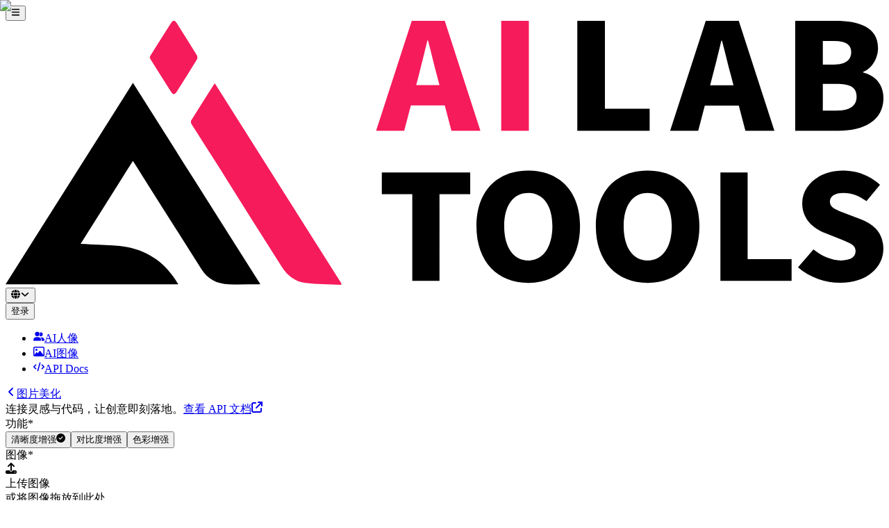

--- FILE ---
content_type: text/html; charset=utf-8
request_url: https://www.ailabtools.com/zh-cn/photo-enhancer
body_size: 31601
content:
<!DOCTYPE html><html lang="zh-CN" data-theme="default" data-build-id="20260108102246158"><head><meta charSet="utf-8" data-next-head=""/><meta name="viewport" content="width=device-width, initial-scale=1" data-next-head=""/><link rel="canonical" href="https://www.ailabtools.com/zh-cn/photo-enhancer" data-next-head=""/><link rel="alternate" href="https://www.ailabtools.com/photo-enhancer" hrefLang="x-default" data-next-head=""/><link rel="alternate" href="https://www.ailabtools.com/photo-enhancer" hrefLang="en" data-next-head=""/><link rel="alternate" href="https://www.ailabtools.com/de/photo-enhancer" hrefLang="de" data-next-head=""/><link rel="alternate" href="https://www.ailabtools.com/fr/photo-enhancer" hrefLang="fr" data-next-head=""/><link rel="alternate" href="https://www.ailabtools.com/es/photo-enhancer" hrefLang="es" data-next-head=""/><link rel="alternate" href="https://www.ailabtools.com/zh-cn/photo-enhancer" hrefLang="zh-CN" data-next-head=""/><link rel="alternate" href="https://www.ailabtools.com/zh-tw/photo-enhancer" hrefLang="zh-TW" data-next-head=""/><link rel="alternate" href="https://www.ailabtools.com/ja/photo-enhancer" hrefLang="ja" data-next-head=""/><link rel="alternate" href="https://www.ailabtools.com/ko/photo-enhancer" hrefLang="ko" data-next-head=""/><link rel="alternate" href="https://www.ailabtools.com/ru/photo-enhancer" hrefLang="ru" data-next-head=""/><title data-next-head="">图像增强器 - 多维图像去模糊、色彩和对比度增强 | AILab Tools</title><meta name="keywords" content="图像色彩增强,照片增强,照片色彩变艳丽,美化图片工具,在线色彩增强工具,在线美化照片,在线照片编辑工具,图片美化API,图片色彩增强API,图像编辑API,人工智能API" data-next-head=""/><meta name="description" content="图片美化采用先进的AI技术，智能识别图像主体，一键去模糊、增强对比度和优化色彩，提升图像清晰度和视觉效果，助您轻松获得更生动、清晰的图像。" data-next-head=""/><meta name="robots" content="index,follow" data-next-head=""/><meta property="og:type" content="website" data-next-head=""/><meta property="og:title" content="图像增强器 - 多维图像去模糊、色彩和对比度增强 | AILab Tools" data-next-head=""/><meta property="og:description" content="图片美化采用先进的AI技术，智能识别图像主体，一键去模糊、增强对比度和优化色彩，提升图像清晰度和视觉效果，助您轻松获得更生动、清晰的图像。" data-next-head=""/><meta property="og:image" content="https://ai-resource.ailabtools.com/web/static/img/productDetail/photoEnhancer/main.webp" data-next-head=""/><meta name="twitter:card" content="summary_large_image" data-next-head=""/><meta name="twitter:site" content="@ailabtools" data-next-head=""/><meta name="twitter:creator" content="@ailabtools" data-next-head=""/><meta name="twitter:title" content="图像增强器 - 多维图像去模糊、色彩和对比度增强 | AILab Tools" data-next-head=""/><meta name="twitter:description" content="图片美化采用先进的AI技术，智能识别图像主体，一键去模糊、增强对比度和优化色彩，提升图像清晰度和视觉效果，助您轻松获得更生动、清晰的图像。" data-next-head=""/><meta name="twitter:image" content="https://ai-resource.ailabtools.com/web/static/img/productDetail/photoEnhancer/main.webp" data-next-head=""/><script type="application/ld+json" data-next-head="">{"@context":"https://schema.org","@type":"Product","name":"照片增强器","image":"https://ai-resource.ailabtools.com/web/static/img/productDetail/photoEnhancer/main.webp","url":"https://www.ailabtools.com/zh-cn/photo-enhancer","description":"照片增强器利用先进的人工智能技术，智能识别图像的主题，并应用一键增强，如去模糊、对比度调整和色彩优化。改善清晰度和色彩，呈现令人惊叹的视觉效果。","aggregateRating":{"@type":"AggregateRating","ratingValue":"4.9","reviewCount":"50","bestRating":"5","ratingCount":"2033"},"offers":{"@type":"Offer","price":"0","priceCurrency":"USD","url":"https://www.ailabtools.com/zh-cn/pricing"},"review":{"@type":"Review","author":{"@type":"Person","name":"Alexandre Lefèvre"},"reviewRating":{"@type":"Rating","ratingValue":"4.9","bestRating":"5"},"reviewBody":"此工具利用人工智能技术智能识别图像的主题，去除模糊，同时增强对比度和颜色。最终结果是更清晰、更生动的视觉效果，细节更清晰、色调更鲜明。无论您是处理模糊照片还是需要提升质量的图像，该工具都能轻松实现，并以最少的努力提供专业效果。"}}</script><script type="application/ld+json" data-next-head="">{"@context":"https://schema.org","@type":"ImageObject","contentUrl":"https://ai-resource.ailabtools.com/web/static/img/productDetail/photoEnhancer/intro/1.webp","name":"什么是图像增强？","description":"'图像增强'是一个通用术语，用于描述AILabTools的在线图像增强工具套件。在过去，您必须使用复杂的照片编辑工具来增强图像。幸运的是，我们的图像增强工具可以快速完成这项工作。只需将您的图像上传到AILabTools图像增强器，然后使用我们的图像增强工具，使图像更清晰、颜色更鲜艳、对比度更强，等等。"}</script><script type="application/ld+json" data-next-head="">{"@context":"https://schema.org","@type":"ImageObject","contentUrl":"https://ai-resource.ailabtools.com/web/static/img/productDetail/photoEnhancer/intro/3.webp","name":"AILabTools图像增强器 - 照片色彩增强器","description":"当我们使用数码相机时，由于拍摄环境或设备参数，照片中的颜色可能显得较淡且不够饱和，因此您可以使用我们的照片色彩增强器来帮助您改善照片。"}</script><script type="application/ld+json" data-next-head="">{"@context":"https://schema.org","@type":"FAQPage","mainEntity":[{"@type":"Question","name":"人工智能如何帮助增强图像？","acceptedAnswer":{"@type":"Answer","text":"我们的平台利用先进的人工智能技术，智能识别图像的主题，自动执行去模糊、对比度增强和色彩优化等操作。通过一键处理，人工智能帮助您实现更清晰、更生动的视觉效果，无需复杂的手动编辑。"}},{"@type":"Question","name":"免费用户和付费用户之间有什么区别？","acceptedAnswer":{"@type":"Answer","text":"免费用户可以体验某些图像增强功能，但在每日使用上有一定限制。付费用户拥有足够的积分，可以不受限制地使用所有功能，并享受更多的每日免费试用场次，确保快速处理和高质量的结果。"}},{"@type":"Question","name":"我如何通过API访问图像增强功能？","acceptedAnswer":{"@type":"Answer","text":"我们的平台支持API集成。开发人员可以参考API文档以获取详细的集成过程，或联系客户支持以获取技术帮助。通过API，您可以将图像增强功能集成到自己的应用程序或平台中，以满足各种图像处理需求。"}},{"@type":"Question","name":"人工智能如何确保图像增强的高质量？","acceptedAnswer":{"@type":"Answer","text":"我们的人工智能技术在大量数据上进行训练，能够智能识别图像的主题，精准执行去模糊、对比度增强和色彩优化。这确保每张图像都达到最佳清晰度和色彩效果，从而提升整体质量。"}}]}</script><link rel="preload" as="image" imageSrcSet="/_next/image?url=%2Fai-editor%2F_next%2Fstatic%2Fmedia%2F1.3b91c552.webp&amp;w=16&amp;q=75 16w, /_next/image?url=%2Fai-editor%2F_next%2Fstatic%2Fmedia%2F1.3b91c552.webp&amp;w=32&amp;q=75 32w, /_next/image?url=%2Fai-editor%2F_next%2Fstatic%2Fmedia%2F1.3b91c552.webp&amp;w=48&amp;q=75 48w, /_next/image?url=%2Fai-editor%2F_next%2Fstatic%2Fmedia%2F1.3b91c552.webp&amp;w=64&amp;q=75 64w, /_next/image?url=%2Fai-editor%2F_next%2Fstatic%2Fmedia%2F1.3b91c552.webp&amp;w=96&amp;q=75 96w, /_next/image?url=%2Fai-editor%2F_next%2Fstatic%2Fmedia%2F1.3b91c552.webp&amp;w=128&amp;q=75 128w, /_next/image?url=%2Fai-editor%2F_next%2Fstatic%2Fmedia%2F1.3b91c552.webp&amp;w=256&amp;q=75 256w, /_next/image?url=%2Fai-editor%2F_next%2Fstatic%2Fmedia%2F1.3b91c552.webp&amp;w=384&amp;q=75 384w, /_next/image?url=%2Fai-editor%2F_next%2Fstatic%2Fmedia%2F1.3b91c552.webp&amp;w=640&amp;q=75 640w, /_next/image?url=%2Fai-editor%2F_next%2Fstatic%2Fmedia%2F1.3b91c552.webp&amp;w=750&amp;q=75 750w, /_next/image?url=%2Fai-editor%2F_next%2Fstatic%2Fmedia%2F1.3b91c552.webp&amp;w=828&amp;q=75 828w, /_next/image?url=%2Fai-editor%2F_next%2Fstatic%2Fmedia%2F1.3b91c552.webp&amp;w=1080&amp;q=75 1080w, /_next/image?url=%2Fai-editor%2F_next%2Fstatic%2Fmedia%2F1.3b91c552.webp&amp;w=1200&amp;q=75 1200w, /_next/image?url=%2Fai-editor%2F_next%2Fstatic%2Fmedia%2F1.3b91c552.webp&amp;w=1920&amp;q=75 1920w, /_next/image?url=%2Fai-editor%2F_next%2Fstatic%2Fmedia%2F1.3b91c552.webp&amp;w=2048&amp;q=75 2048w, /_next/image?url=%2Fai-editor%2F_next%2Fstatic%2Fmedia%2F1.3b91c552.webp&amp;w=3840&amp;q=75 3840w" imageSizes="48px" data-next-head=""/><link rel="preload" as="image" imageSrcSet="/_next/image?url=%2Fai-editor%2F_next%2Fstatic%2Fmedia%2F2.d6cd8534.webp&amp;w=16&amp;q=75 16w, /_next/image?url=%2Fai-editor%2F_next%2Fstatic%2Fmedia%2F2.d6cd8534.webp&amp;w=32&amp;q=75 32w, /_next/image?url=%2Fai-editor%2F_next%2Fstatic%2Fmedia%2F2.d6cd8534.webp&amp;w=48&amp;q=75 48w, /_next/image?url=%2Fai-editor%2F_next%2Fstatic%2Fmedia%2F2.d6cd8534.webp&amp;w=64&amp;q=75 64w, /_next/image?url=%2Fai-editor%2F_next%2Fstatic%2Fmedia%2F2.d6cd8534.webp&amp;w=96&amp;q=75 96w, /_next/image?url=%2Fai-editor%2F_next%2Fstatic%2Fmedia%2F2.d6cd8534.webp&amp;w=128&amp;q=75 128w, /_next/image?url=%2Fai-editor%2F_next%2Fstatic%2Fmedia%2F2.d6cd8534.webp&amp;w=256&amp;q=75 256w, /_next/image?url=%2Fai-editor%2F_next%2Fstatic%2Fmedia%2F2.d6cd8534.webp&amp;w=384&amp;q=75 384w, /_next/image?url=%2Fai-editor%2F_next%2Fstatic%2Fmedia%2F2.d6cd8534.webp&amp;w=640&amp;q=75 640w, /_next/image?url=%2Fai-editor%2F_next%2Fstatic%2Fmedia%2F2.d6cd8534.webp&amp;w=750&amp;q=75 750w, /_next/image?url=%2Fai-editor%2F_next%2Fstatic%2Fmedia%2F2.d6cd8534.webp&amp;w=828&amp;q=75 828w, /_next/image?url=%2Fai-editor%2F_next%2Fstatic%2Fmedia%2F2.d6cd8534.webp&amp;w=1080&amp;q=75 1080w, /_next/image?url=%2Fai-editor%2F_next%2Fstatic%2Fmedia%2F2.d6cd8534.webp&amp;w=1200&amp;q=75 1200w, /_next/image?url=%2Fai-editor%2F_next%2Fstatic%2Fmedia%2F2.d6cd8534.webp&amp;w=1920&amp;q=75 1920w, /_next/image?url=%2Fai-editor%2F_next%2Fstatic%2Fmedia%2F2.d6cd8534.webp&amp;w=2048&amp;q=75 2048w, /_next/image?url=%2Fai-editor%2F_next%2Fstatic%2Fmedia%2F2.d6cd8534.webp&amp;w=3840&amp;q=75 3840w" imageSizes="48px" data-next-head=""/><link rel="preload" as="image" imageSrcSet="/_next/image?url=%2Fai-editor%2F_next%2Fstatic%2Fmedia%2F3.025b5e4e.webp&amp;w=16&amp;q=75 16w, /_next/image?url=%2Fai-editor%2F_next%2Fstatic%2Fmedia%2F3.025b5e4e.webp&amp;w=32&amp;q=75 32w, /_next/image?url=%2Fai-editor%2F_next%2Fstatic%2Fmedia%2F3.025b5e4e.webp&amp;w=48&amp;q=75 48w, /_next/image?url=%2Fai-editor%2F_next%2Fstatic%2Fmedia%2F3.025b5e4e.webp&amp;w=64&amp;q=75 64w, /_next/image?url=%2Fai-editor%2F_next%2Fstatic%2Fmedia%2F3.025b5e4e.webp&amp;w=96&amp;q=75 96w, /_next/image?url=%2Fai-editor%2F_next%2Fstatic%2Fmedia%2F3.025b5e4e.webp&amp;w=128&amp;q=75 128w, /_next/image?url=%2Fai-editor%2F_next%2Fstatic%2Fmedia%2F3.025b5e4e.webp&amp;w=256&amp;q=75 256w, /_next/image?url=%2Fai-editor%2F_next%2Fstatic%2Fmedia%2F3.025b5e4e.webp&amp;w=384&amp;q=75 384w, /_next/image?url=%2Fai-editor%2F_next%2Fstatic%2Fmedia%2F3.025b5e4e.webp&amp;w=640&amp;q=75 640w, /_next/image?url=%2Fai-editor%2F_next%2Fstatic%2Fmedia%2F3.025b5e4e.webp&amp;w=750&amp;q=75 750w, /_next/image?url=%2Fai-editor%2F_next%2Fstatic%2Fmedia%2F3.025b5e4e.webp&amp;w=828&amp;q=75 828w, /_next/image?url=%2Fai-editor%2F_next%2Fstatic%2Fmedia%2F3.025b5e4e.webp&amp;w=1080&amp;q=75 1080w, /_next/image?url=%2Fai-editor%2F_next%2Fstatic%2Fmedia%2F3.025b5e4e.webp&amp;w=1200&amp;q=75 1200w, /_next/image?url=%2Fai-editor%2F_next%2Fstatic%2Fmedia%2F3.025b5e4e.webp&amp;w=1920&amp;q=75 1920w, /_next/image?url=%2Fai-editor%2F_next%2Fstatic%2Fmedia%2F3.025b5e4e.webp&amp;w=2048&amp;q=75 2048w, /_next/image?url=%2Fai-editor%2F_next%2Fstatic%2Fmedia%2F3.025b5e4e.webp&amp;w=3840&amp;q=75 3840w" imageSizes="48px" data-next-head=""/><link rel="preload" as="image" imageSrcSet="/_next/image?url=%2Fai-editor%2F_next%2Fstatic%2Fmedia%2F4.0a05ef5a.webp&amp;w=16&amp;q=75 16w, /_next/image?url=%2Fai-editor%2F_next%2Fstatic%2Fmedia%2F4.0a05ef5a.webp&amp;w=32&amp;q=75 32w, /_next/image?url=%2Fai-editor%2F_next%2Fstatic%2Fmedia%2F4.0a05ef5a.webp&amp;w=48&amp;q=75 48w, /_next/image?url=%2Fai-editor%2F_next%2Fstatic%2Fmedia%2F4.0a05ef5a.webp&amp;w=64&amp;q=75 64w, /_next/image?url=%2Fai-editor%2F_next%2Fstatic%2Fmedia%2F4.0a05ef5a.webp&amp;w=96&amp;q=75 96w, /_next/image?url=%2Fai-editor%2F_next%2Fstatic%2Fmedia%2F4.0a05ef5a.webp&amp;w=128&amp;q=75 128w, /_next/image?url=%2Fai-editor%2F_next%2Fstatic%2Fmedia%2F4.0a05ef5a.webp&amp;w=256&amp;q=75 256w, /_next/image?url=%2Fai-editor%2F_next%2Fstatic%2Fmedia%2F4.0a05ef5a.webp&amp;w=384&amp;q=75 384w, /_next/image?url=%2Fai-editor%2F_next%2Fstatic%2Fmedia%2F4.0a05ef5a.webp&amp;w=640&amp;q=75 640w, /_next/image?url=%2Fai-editor%2F_next%2Fstatic%2Fmedia%2F4.0a05ef5a.webp&amp;w=750&amp;q=75 750w, /_next/image?url=%2Fai-editor%2F_next%2Fstatic%2Fmedia%2F4.0a05ef5a.webp&amp;w=828&amp;q=75 828w, /_next/image?url=%2Fai-editor%2F_next%2Fstatic%2Fmedia%2F4.0a05ef5a.webp&amp;w=1080&amp;q=75 1080w, /_next/image?url=%2Fai-editor%2F_next%2Fstatic%2Fmedia%2F4.0a05ef5a.webp&amp;w=1200&amp;q=75 1200w, /_next/image?url=%2Fai-editor%2F_next%2Fstatic%2Fmedia%2F4.0a05ef5a.webp&amp;w=1920&amp;q=75 1920w, /_next/image?url=%2Fai-editor%2F_next%2Fstatic%2Fmedia%2F4.0a05ef5a.webp&amp;w=2048&amp;q=75 2048w, /_next/image?url=%2Fai-editor%2F_next%2Fstatic%2Fmedia%2F4.0a05ef5a.webp&amp;w=3840&amp;q=75 3840w" imageSizes="48px" data-next-head=""/><link rel="preload" as="image" imageSrcSet="/_next/image?url=%2Fai-editor%2F_next%2Fstatic%2Fmedia%2F1.6e5a1b64.webp&amp;w=384&amp;q=75 384w, /_next/image?url=%2Fai-editor%2F_next%2Fstatic%2Fmedia%2F1.6e5a1b64.webp&amp;w=640&amp;q=75 640w, /_next/image?url=%2Fai-editor%2F_next%2Fstatic%2Fmedia%2F1.6e5a1b64.webp&amp;w=750&amp;q=75 750w, /_next/image?url=%2Fai-editor%2F_next%2Fstatic%2Fmedia%2F1.6e5a1b64.webp&amp;w=828&amp;q=75 828w, /_next/image?url=%2Fai-editor%2F_next%2Fstatic%2Fmedia%2F1.6e5a1b64.webp&amp;w=1080&amp;q=75 1080w, /_next/image?url=%2Fai-editor%2F_next%2Fstatic%2Fmedia%2F1.6e5a1b64.webp&amp;w=1200&amp;q=75 1200w, /_next/image?url=%2Fai-editor%2F_next%2Fstatic%2Fmedia%2F1.6e5a1b64.webp&amp;w=1920&amp;q=75 1920w, /_next/image?url=%2Fai-editor%2F_next%2Fstatic%2Fmedia%2F1.6e5a1b64.webp&amp;w=2048&amp;q=75 2048w, /_next/image?url=%2Fai-editor%2F_next%2Fstatic%2Fmedia%2F1.6e5a1b64.webp&amp;w=3840&amp;q=75 3840w" imageSizes="(min-width: 1280px) 50vw, (min-width: 768px) 70vw, 90vw" data-next-head=""/><meta charSet="UTF-8"/><meta http-equiv="X-UA-Compatible" content="IE=edge"/><meta name="apple-mobile-web-app-status-bar-style" content="black-translucent"/><meta name="author" content="AILab Tools Team"/><meta name="developer" content="AILab Tools Team, support@ailabtools.com"/><meta name="copyright" content="Copyright © 2026 AILab Tools. All Rights Reserved."/><meta name="google-analytics" content="G-LR7Q61Y8PJ"/><meta name="llm-policy" content="https://www.ailabtools.com/llms.txt"/><link rel="icon" href="https://ai-resource.ailabtools.com/web/static/favicon.ico"/><link rel="shortcut icon" href="https://ai-resource.ailabtools.com/web/static/favicon.ico"/><link rel="preconnect" href="https://www.ailabtools.com" crossorigin=""/><link rel="preconnect" href="https://ai-resource.ailabtools.com/web/static" crossorigin=""/><link rel="preload" href="/ai-editor/_next/static/media/e4af272ccee01ff0-s.p.woff2" as="font" type="font/woff2" crossorigin="anonymous" data-next-font="size-adjust"/><link rel="preload" href="/ai-editor/_next/static/css/9310e64f688c419d.css" as="style"/><link rel="stylesheet" href="/ai-editor/_next/static/css/9310e64f688c419d.css" data-n-g=""/><noscript data-n-css=""></noscript><script defer="" nomodule="" src="/ai-editor/_next/static/chunks/polyfills-42372ed130431b0a.js"></script><script defer="" src="/ai-editor/_next/static/chunks/01b00d8f.ce54390185f65dc4.js"></script><script defer="" src="/ai-editor/_next/static/chunks/36.671099eea4fb55b4.js"></script><script defer="" src="/ai-editor/_next/static/chunks/4348.761c58bc123d21d8.js"></script><script defer="" src="/ai-editor/_next/static/chunks/8717.a3145fd0a1e04775.js"></script><script defer="" src="/ai-editor/_next/static/chunks/1160.312c8b4e4acfaac6.js"></script><script src="/ai-editor/_next/static/chunks/webpack-c0777d39994d68de.js" defer=""></script><script src="/ai-editor/_next/static/chunks/framework-ca2f8fe4a887959b.js" defer=""></script><script src="/ai-editor/_next/static/chunks/main-ad641aa8269ccbc5.js" defer=""></script><script src="/ai-editor/_next/static/chunks/pages/_app-dd9ed061b4aee488.js" defer=""></script><script src="/ai-editor/_next/static/chunks/3165-d950dd34ac8abc28.js" defer=""></script><script src="/ai-editor/_next/static/chunks/4428-2cd7e950f72997d7.js" defer=""></script><script src="/ai-editor/_next/static/chunks/90-5d0cbdf86c156bbc.js" defer=""></script><script src="/ai-editor/_next/static/chunks/pages/photo-enhancer-5cd5312ad2441a5f.js" defer=""></script><script src="/ai-editor/_next/static/3rLMYE9AtjJKMo4Sm_Ro_/_buildManifest.js" defer=""></script><script src="/ai-editor/_next/static/3rLMYE9AtjJKMo4Sm_Ro_/_ssgManifest.js" defer=""></script></head><body><div id="__next"><div class="__className_8afd4f"><div class="w-screen h-dvh flex flex-col"><header class="flex items-center justify-between w-full px-6 py-3 bg-white border-b border-gray-200 shadow-xl" data-sticky-header="true"><div class="flex items-center gap-4"><button type="button" aria-expanded="false" aria-label="打开导航" class="p-2 rounded-lg text-xl text-gray-600 transition-colors duration-200 hover:text-primary-500"><svg stroke="currentColor" fill="currentColor" stroke-width="0" viewBox="0 0 448 512" aria-hidden="true" height="1em" width="1em" xmlns="http://www.w3.org/2000/svg"><path d="M0 96C0 78.3 14.3 64 32 64l384 0c17.7 0 32 14.3 32 32s-14.3 32-32 32L32 128C14.3 128 0 113.7 0 96zM0 256c0-17.7 14.3-32 32-32l384 0c17.7 0 32 14.3 32 32s-14.3 32-32 32L32 288c-17.7 0-32-14.3-32-32zM448 416c0 17.7-14.3 32-32 32L32 448c-17.7 0-32-14.3-32-32s14.3-32 32-32l384 0c17.7 0 32 14.3 32 32z"></path></svg></button><a aria-label="首页" href="/zh-cn"><svg xmlns="http://www.w3.org/2000/svg" fill="none" viewBox="0 0 100 30" class="w-20"><path fill="#000" d="M19.67 29.94H0C4.84 22.3 9.66 14.7 14.51 7.05c4.85 7.64 9.66 15.23 14.51 22.87-.11 0-.16.02-.23.02-1.11 0-2.22.03-3.34 0-1.37-.03-2.42-.59-3.11-1.67-2.53-4-5.07-7.98-7.6-11.98-.06-.11-.13-.22-.24-.36-1.99 3.14-3.96 6.25-5.95 9.41.74.04 1.41.07 2.08.11 1.06.07 2.13.06 3.16.25 2.7.49 4.61 2.04 5.88 4.24"></path><path fill="#F61B5B" fill-rule="evenodd" d="M16.53 3.91c-.05.08-.08.16-.11.25.03.09.06.17.1.23.77 1.22 1.52 2.43 2.31 3.64.26.4.42.4.68 0 .77-1.2 1.54-2.4 2.28-3.62.08-.13.07-.37 0-.51-.75-1.21-1.51-2.41-2.28-3.62-.25-.4-.42-.4-.68 0-.77 1.21-1.54 2.42-2.3 3.63M38.22 30c-1.34-.06-2.7-.04-4.04-.21-1.22-.16-2.11-.88-2.73-1.87l-3.3-5.19c-1.36-2.14-2.7-4.3-4.06-6.44-.88-1.39-1.78-2.78-2.66-4.17-.1-.16-.22-.31-.29-.48-.04-.09-.05-.23 0-.31.85-1.36 1.71-2.69 2.56-4.04.04-.06.09-.11.14-.18 4.82 7.6 9.63 15.18 14.43 22.76-.02.04-.03.09-.05.13"></path><path fill="#F61B5B" d="M46.27 0h3.76l4.06 12.49h-3.3l-1.64-6.24c-.35-1.24-.68-2.73-1.03-4.01h-.07c-.32 1.31-.67 2.77-1 4.01l-1.64 6.24h-3.2zm-1.3 7.31h6.33v2.31h-6.33zM56.46 0h3.15v12.49h-3.15z"></path><path fill="#000" fill-rule="evenodd" d="M68.274 0h-3.145V12.5h8.24V9.982h-5.095zm11.488 0h3.76l4.059 12.498h-3.304l-.751-2.869h-3.874l-.751 2.869h-3.198zm14.757 0H89.95l-.001 12.498h4.936c2.847 0 5.114-1.14 5.114-3.691 0-1.66-1.001-2.6-2.319-2.936v-.067c1.055-.386 1.704-1.593 1.704-2.7C99.386.703 97.226 0 94.52 0M82.643 6.257l.277 1.057h-2.662l.277-1.057c.333-1.24.684-2.7 1.001-4.009h.07c.351 1.276.686 2.768 1.037 4.01m13.686-2.7c0 .856-.597 1.41-1.932 1.41h-1.3V2.298h1.3c1.317 0 1.932.403 1.932 1.259m.615 5.05c0 1.074-.773 1.594-2.284 1.594h-1.564V7.165h1.564c1.529 0 2.284.369 2.284 1.442" clip-rule="evenodd"></path><path fill="#000" d="M46.33 19.7h-3.47v-2.46h10.07v2.46h-3.5v9.84h-3.1zM53.64 23.33c0-4.03 2.39-6.31 5.9-6.31s5.9 2.3 5.9 6.31c0 4.02-2.39 6.45-5.9 6.45s-5.9-2.42-5.9-6.45m8.65 0c0-2.38-1.06-3.78-2.75-3.78-1.7 0-2.74 1.4-2.74 3.78s1.04 3.9 2.74 3.9 2.75-1.52 2.75-3.9M67.24 23.33c0-4.03 2.39-6.31 5.9-6.31s5.9 2.3 5.9 6.31c0 4.02-2.39 6.45-5.9 6.45s-5.9-2.42-5.9-6.45m8.65 0c0-2.38-1.05-3.78-2.75-3.78s-2.73 1.4-2.73 3.78 1.03 3.9 2.73 3.9 2.75-1.52 2.75-3.9M81.43 17.24h3.1v9.83h5.01v2.47h-8.11zM90.27 28.01l1.76-2.03c.9.74 2.1 1.25 3.12 1.25 1.14 0 1.68-.41 1.68-1.07 0-.71-.71-.94-1.82-1.39l-1.64-.66c-1.35-.51-2.62-1.59-2.62-3.37 0-2.07 1.94-3.72 4.68-3.72 1.48 0 3.06.55 4.18 1.62l-1.54 1.85c-.84-.61-1.64-.94-2.64-.94-.96 0-1.53.36-1.53 1.01 0 .69.8.95 1.94 1.38l1.61.61c1.59.62 2.54 1.64 2.54 3.37 0 2.05-1.8 3.85-4.91 3.85-1.68 0-3.48-.59-4.81-1.76"></path></svg></a></div><div class="flex items-center gap-4"><div class="relative"><button type="button" class="flex items-center gap-1 cursor-pointer outline-none" aria-haspopup="menu" aria-expanded="false" aria-label="切换语言" id="radix-:R3qhm:" data-state="closed"><svg stroke="currentColor" fill="currentColor" stroke-width="0" viewBox="0 0 512 512" aria-hidden="true" height="1em" width="1em" xmlns="http://www.w3.org/2000/svg"><path d="M352 256c0 22.2-1.2 43.6-3.3 64l-185.3 0c-2.2-20.4-3.3-41.8-3.3-64s1.2-43.6 3.3-64l185.3 0c2.2 20.4 3.3 41.8 3.3 64zm28.8-64l123.1 0c5.3 20.5 8.1 41.9 8.1 64s-2.8 43.5-8.1 64l-123.1 0c2.1-20.6 3.2-42 3.2-64s-1.1-43.4-3.2-64zm112.6-32l-116.7 0c-10-63.9-29.8-117.4-55.3-151.6c78.3 20.7 142 77.5 171.9 151.6zm-149.1 0l-176.6 0c6.1-36.4 15.5-68.6 27-94.7c10.5-23.6 22.2-40.7 33.5-51.5C239.4 3.2 248.7 0 256 0s16.6 3.2 27.8 13.8c11.3 10.8 23 27.9 33.5 51.5c11.6 26 20.9 58.2 27 94.7zm-209 0L18.6 160C48.6 85.9 112.2 29.1 190.6 8.4C165.1 42.6 145.3 96.1 135.3 160zM8.1 192l123.1 0c-2.1 20.6-3.2 42-3.2 64s1.1 43.4 3.2 64L8.1 320C2.8 299.5 0 278.1 0 256s2.8-43.5 8.1-64zM194.7 446.6c-11.6-26-20.9-58.2-27-94.6l176.6 0c-6.1 36.4-15.5 68.6-27 94.6c-10.5 23.6-22.2 40.7-33.5 51.5C272.6 508.8 263.3 512 256 512s-16.6-3.2-27.8-13.8c-11.3-10.8-23-27.9-33.5-51.5zM135.3 352c10 63.9 29.8 117.4 55.3 151.6C112.2 482.9 48.6 426.1 18.6 352l116.7 0zm358.1 0c-30 74.1-93.6 130.9-171.9 151.6c25.5-34.2 45.2-87.7 55.3-151.6l116.7 0z"></path></svg><svg stroke="currentColor" fill="currentColor" stroke-width="0" viewBox="0 0 448 512" class="transition-all duration-200" style="transform:rotate(0deg)" aria-hidden="true" height="1em" width="1em" xmlns="http://www.w3.org/2000/svg"><path d="M201.4 374.6c12.5 12.5 32.8 12.5 45.3 0l160-160c12.5-12.5 12.5-32.8 0-45.3s-32.8-12.5-45.3 0L224 306.7 86.6 169.4c-12.5-12.5-32.8-12.5-45.3 0s-12.5 32.8 0 45.3l160 160z"></path></svg></button></div><button class="inline-flex items-center justify-center gap-2 px-4 py-2 bg-primary-500 text-white rounded-lg shadow-lg transition-all duration-200 ease-out hover:-translate-y-0.5 active:translate-y-0 hover:shadow-lg active:shadow-inner hover:bg-primary-500/95 active:bg-primary-600" type="button">登录</button></div></header><main class="relative flex-1 lg:flex bg-gray-100 overflow-hidden"><nav class="hidden lg:block w-22 h-full bg-white border-r border-gray-200 shadow-xl"><ul><li><a class="flex flex-col items-center gap-2 px-2 py-4 border-l-2 transition-all duration-200 hover:bg-gray-100 hover:border-primary-500 hover:text-primary-500 border-transparent" href="/zh-cn/ai-portrait-tools"><svg stroke="currentColor" fill="currentColor" stroke-width="0" viewBox="0 0 640 512" class="text-xl" height="1em" width="1em" xmlns="http://www.w3.org/2000/svg"><path d="M96 128a128 128 0 1 1 256 0A128 128 0 1 1 96 128zM0 482.3C0 383.8 79.8 304 178.3 304l91.4 0C368.2 304 448 383.8 448 482.3c0 16.4-13.3 29.7-29.7 29.7L29.7 512C13.3 512 0 498.7 0 482.3zM609.3 512l-137.8 0c5.4-9.4 8.6-20.3 8.6-32l0-8c0-60.7-27.1-115.2-69.8-151.8c2.4-.1 4.7-.2 7.1-.2l61.4 0C567.8 320 640 392.2 640 481.3c0 17-13.8 30.7-30.7 30.7zM432 256c-31 0-59-12.6-79.3-32.9C372.4 196.5 384 163.6 384 128c0-26.8-6.6-52.1-18.3-74.3C384.3 40.1 407.2 32 432 32c61.9 0 112 50.1 112 112s-50.1 112-112 112z"></path></svg><span class="w-full text-sm text-center line-clamp-2 break-words">AI人像</span></a></li><li><a class="flex flex-col items-center gap-2 px-2 py-4 border-l-2 transition-all duration-200 hover:bg-gray-100 hover:border-primary-500 hover:text-primary-500 border-transparent" href="/zh-cn/ai-image-tools"><svg stroke="currentColor" fill="currentColor" stroke-width="0" viewBox="0 0 512 512" class="text-xl" height="1em" width="1em" xmlns="http://www.w3.org/2000/svg"><path d="M448 80c8.8 0 16 7.2 16 16l0 319.8-5-6.5-136-176c-4.5-5.9-11.6-9.3-19-9.3s-14.4 3.4-19 9.3L202 340.7l-30.5-42.7C167 291.7 159.8 288 152 288s-15 3.7-19.5 10.1l-80 112L48 416.3l0-.3L48 96c0-8.8 7.2-16 16-16l384 0zM64 32C28.7 32 0 60.7 0 96L0 416c0 35.3 28.7 64 64 64l384 0c35.3 0 64-28.7 64-64l0-320c0-35.3-28.7-64-64-64L64 32zm80 192a48 48 0 1 0 0-96 48 48 0 1 0 0 96z"></path></svg><span class="w-full text-sm text-center line-clamp-2 break-words">AI图像</span></a></li><li><a target="_blank" class="flex flex-col items-center gap-2 px-2 py-4 border-l-2 border-transparent transition-all duration-200 hover:bg-gray-100 hover:border-primary-500 hover:text-primary-500" href="/docs"><svg stroke="currentColor" fill="currentColor" stroke-width="0" viewBox="0 0 640 512" class="text-xl" height="1em" width="1em" xmlns="http://www.w3.org/2000/svg"><path d="M392.8 1.2c-17-4.9-34.7 5-39.6 22l-128 448c-4.9 17 5 34.7 22 39.6s34.7-5 39.6-22l128-448c4.9-17-5-34.7-22-39.6zm80.6 120.1c-12.5 12.5-12.5 32.8 0 45.3L562.7 256l-89.4 89.4c-12.5 12.5-12.5 32.8 0 45.3s32.8 12.5 45.3 0l112-112c12.5-12.5 12.5-32.8 0-45.3l-112-112c-12.5-12.5-32.8-12.5-45.3 0zm-306.7 0c-12.5-12.5-32.8-12.5-45.3 0l-112 112c-12.5 12.5-12.5 32.8 0 45.3l112 112c12.5 12.5 32.8 12.5 45.3 0s12.5-32.8 0-45.3L77.3 256l89.4-89.4c12.5-12.5 12.5-32.8 0-45.3z"></path></svg><span class="w-full text-sm text-center line-clamp-2 break-words">API Docs</span></a></li></ul></nav><div class="flex-1 h-full overflow-hidden"><div class="h-full overflow-x-hidden overflow-y-auto"><div class="lg:h-full flex flex-col lg:flex-row gap-3 p-3 relative rounded-lg overflow-hidden"><div id="editor" class="flex flex-col relative lg:w-100 lg:h-full bg-white rounded-[inherit] overflow-hidden"><a class="p-3 flex items-center gap-2 text-xl border-b-2 border-gray-100 cursor-pointer hover:text-primary-500" href="/zh-cn/ai-image-tools"><svg stroke="currentColor" fill="currentColor" stroke-width="0" viewBox="0 0 320 512" class="text-lg" height="1em" width="1em" xmlns="http://www.w3.org/2000/svg"><path d="M41.4 233.4c-12.5 12.5-12.5 32.8 0 45.3l160 160c12.5 12.5 32.8 12.5 45.3 0s12.5-32.8 0-45.3L109.3 256 246.6 118.6c12.5-12.5 12.5-32.8 0-45.3s-32.8-12.5-45.3 0l-160 160z"></path></svg>图片美化</a><div class="relative p-2 bg-primary-50 text-primary-400 text-sm text-center shadow-lg"><span>连接灵感与代码，让创意即刻落地。</span><a class="inline-flex items-center gap-2 ml-2 px-3 py-1 rounded-lg bg-white text-primary-500 transition-all duration-200 hover:bg-primary-500 hover:text-white" target="_blank" href="/docs/ai-image/enhance/image-color-enhancement">查看 API 文档<svg stroke="currentColor" fill="currentColor" stroke-width="0" viewBox="0 0 512 512" class="text-xs" height="1em" width="1em" xmlns="http://www.w3.org/2000/svg"><path d="M320 0c-17.7 0-32 14.3-32 32s14.3 32 32 32l82.7 0L201.4 265.4c-12.5 12.5-12.5 32.8 0 45.3s32.8 12.5 45.3 0L448 109.3l0 82.7c0 17.7 14.3 32 32 32s32-14.3 32-32l0-160c0-17.7-14.3-32-32-32L320 0zM80 32C35.8 32 0 67.8 0 112L0 432c0 44.2 35.8 80 80 80l320 0c44.2 0 80-35.8 80-80l0-112c0-17.7-14.3-32-32-32s-32 14.3-32 32l0 112c0 8.8-7.2 16-16 16L80 448c-8.8 0-16-7.2-16-16l0-320c0-8.8 7.2-16 16-16l112 0c17.7 0 32-14.3 32-32s-14.3-32-32-32L80 32z"></path></svg></a></div><div class="flex flex-col gap-4 p-6 overflow-x-hidden overflow-y-auto"><div><div class="my-2"><div class="w-full flex items-center justify-between gap-1"><div class="flex items-center gap-1"><span><span>功能</span><span class="text-primary-500">*</span></span></div></div></div><div class="grid grid-cols-2 gap-2"><button type="button" class="w-full relative p-3 gap-2 rounded-lg flex flex-col items-center border group bg-white text-primary-500 border-primary-500"><span class="flex-1 flex items-center text-sm">清晰度增强</span><svg stroke="currentColor" fill="currentColor" stroke-width="0" viewBox="0 0 512 512" class="absolute -top-1 -right-1 bg-white text-primary-500 rounded-full" height="1em" width="1em" xmlns="http://www.w3.org/2000/svg"><path d="M256 512A256 256 0 1 0 256 0a256 256 0 1 0 0 512zM369 209L241 337c-9.4 9.4-24.6 9.4-33.9 0l-64-64c-9.4-9.4-9.4-24.6 0-33.9s24.6-9.4 33.9 0l47 47L335 175c9.4-9.4 24.6-9.4 33.9 0s9.4 24.6 0 33.9z"></path></svg></button><button type="button" class="w-full relative p-3 gap-2 rounded-lg flex flex-col items-center border group bg-white text-gray-500 hover:text-primary-500 border-gray-200 hover:border-primary-500"><span class="flex-1 flex items-center text-sm">对比度增强</span></button><button type="button" class="w-full relative p-3 gap-2 rounded-lg flex flex-col items-center border group bg-white text-gray-500 hover:text-primary-500 border-gray-200 hover:border-primary-500"><span class="flex-1 flex items-center text-sm">色彩增强</span></button></div></div><div><div class="my-2"><div class="w-full flex items-center justify-between gap-1"><div class="flex items-center gap-1"><span><span>图像</span><span class="text-primary-500">*</span></span></div></div></div><div class="border-2 border-dashed rounded-lg flex items-center justify-center cursor-pointer group aspect-[2/1] transition-all duration-200 hover:border-primary-500 hover:bg-gray-100 border-gray-200 bg-white" role="button" tabindex="0"><div class="py-4 px-2 gap-1.5 flex flex-col items-center text-center"><div class="p-3 rounded-full bg-primary-50 flex items-center justify-center"><svg stroke="currentColor" fill="currentColor" stroke-width="0" viewBox="0 0 512 512" class="text-primary-500" height="1em" width="1em" xmlns="http://www.w3.org/2000/svg"><path d="M288 109.3L288 352c0 17.7-14.3 32-32 32s-32-14.3-32-32l0-242.7-73.4 73.4c-12.5 12.5-32.8 12.5-45.3 0s-12.5-32.8 0-45.3l128-128c12.5-12.5 32.8-12.5 45.3 0l128 128c12.5 12.5 12.5 32.8 0 45.3s-32.8 12.5-45.3 0L288 109.3zM64 352l128 0c0 35.3 28.7 64 64 64s64-28.7 64-64l128 0c35.3 0 64 28.7 64 64l0 32c0 35.3-28.7 64-64 64L64 512c-35.3 0-64-28.7-64-64l0-32c0-35.3 28.7-64 64-64zM432 456a24 24 0 1 0 0-48 24 24 0 1 0 0 48z"></path></svg></div><div class="text-sm text-gray-500">上传图像</div><div class="text-xs text-gray-500">或将图像拖放到此处</div></div><input accept=".png,.jpg,.jpeg,.webp,.tiff,.bmp" class="hidden" type="file"/></div><div class="my-2"><div class="text-sm text-gray-500">试用样本图像</div><div class="mt-1.5 flex items-center gap-2"><button type="button" class="relative w-12 rounded overflow-hidden transition-all duration-200 border border-gray-200 hover:border-primary-500" style="aspect-ratio:960/960" aria-label="Sample Image 1"><img draggable="false" alt="Sample Image 1" decoding="async" data-nimg="fill" class="object-contain" style="position:absolute;height:100%;width:100%;left:0;top:0;right:0;bottom:0;color:transparent" sizes="48px" srcSet="/_next/image?url=%2Fai-editor%2F_next%2Fstatic%2Fmedia%2F1.3b91c552.webp&amp;w=16&amp;q=75 16w, /_next/image?url=%2Fai-editor%2F_next%2Fstatic%2Fmedia%2F1.3b91c552.webp&amp;w=32&amp;q=75 32w, /_next/image?url=%2Fai-editor%2F_next%2Fstatic%2Fmedia%2F1.3b91c552.webp&amp;w=48&amp;q=75 48w, /_next/image?url=%2Fai-editor%2F_next%2Fstatic%2Fmedia%2F1.3b91c552.webp&amp;w=64&amp;q=75 64w, /_next/image?url=%2Fai-editor%2F_next%2Fstatic%2Fmedia%2F1.3b91c552.webp&amp;w=96&amp;q=75 96w, /_next/image?url=%2Fai-editor%2F_next%2Fstatic%2Fmedia%2F1.3b91c552.webp&amp;w=128&amp;q=75 128w, /_next/image?url=%2Fai-editor%2F_next%2Fstatic%2Fmedia%2F1.3b91c552.webp&amp;w=256&amp;q=75 256w, /_next/image?url=%2Fai-editor%2F_next%2Fstatic%2Fmedia%2F1.3b91c552.webp&amp;w=384&amp;q=75 384w, /_next/image?url=%2Fai-editor%2F_next%2Fstatic%2Fmedia%2F1.3b91c552.webp&amp;w=640&amp;q=75 640w, /_next/image?url=%2Fai-editor%2F_next%2Fstatic%2Fmedia%2F1.3b91c552.webp&amp;w=750&amp;q=75 750w, /_next/image?url=%2Fai-editor%2F_next%2Fstatic%2Fmedia%2F1.3b91c552.webp&amp;w=828&amp;q=75 828w, /_next/image?url=%2Fai-editor%2F_next%2Fstatic%2Fmedia%2F1.3b91c552.webp&amp;w=1080&amp;q=75 1080w, /_next/image?url=%2Fai-editor%2F_next%2Fstatic%2Fmedia%2F1.3b91c552.webp&amp;w=1200&amp;q=75 1200w, /_next/image?url=%2Fai-editor%2F_next%2Fstatic%2Fmedia%2F1.3b91c552.webp&amp;w=1920&amp;q=75 1920w, /_next/image?url=%2Fai-editor%2F_next%2Fstatic%2Fmedia%2F1.3b91c552.webp&amp;w=2048&amp;q=75 2048w, /_next/image?url=%2Fai-editor%2F_next%2Fstatic%2Fmedia%2F1.3b91c552.webp&amp;w=3840&amp;q=75 3840w" src="/_next/image?url=%2Fai-editor%2F_next%2Fstatic%2Fmedia%2F1.3b91c552.webp&amp;w=3840&amp;q=75"/></button><button type="button" class="relative w-12 rounded overflow-hidden transition-all duration-200 border border-gray-200 hover:border-primary-500" style="aspect-ratio:960/960" aria-label="Sample Image 2"><img draggable="false" alt="Sample Image 2" decoding="async" data-nimg="fill" class="object-contain" style="position:absolute;height:100%;width:100%;left:0;top:0;right:0;bottom:0;color:transparent" sizes="48px" srcSet="/_next/image?url=%2Fai-editor%2F_next%2Fstatic%2Fmedia%2F2.d6cd8534.webp&amp;w=16&amp;q=75 16w, /_next/image?url=%2Fai-editor%2F_next%2Fstatic%2Fmedia%2F2.d6cd8534.webp&amp;w=32&amp;q=75 32w, /_next/image?url=%2Fai-editor%2F_next%2Fstatic%2Fmedia%2F2.d6cd8534.webp&amp;w=48&amp;q=75 48w, /_next/image?url=%2Fai-editor%2F_next%2Fstatic%2Fmedia%2F2.d6cd8534.webp&amp;w=64&amp;q=75 64w, /_next/image?url=%2Fai-editor%2F_next%2Fstatic%2Fmedia%2F2.d6cd8534.webp&amp;w=96&amp;q=75 96w, /_next/image?url=%2Fai-editor%2F_next%2Fstatic%2Fmedia%2F2.d6cd8534.webp&amp;w=128&amp;q=75 128w, /_next/image?url=%2Fai-editor%2F_next%2Fstatic%2Fmedia%2F2.d6cd8534.webp&amp;w=256&amp;q=75 256w, /_next/image?url=%2Fai-editor%2F_next%2Fstatic%2Fmedia%2F2.d6cd8534.webp&amp;w=384&amp;q=75 384w, /_next/image?url=%2Fai-editor%2F_next%2Fstatic%2Fmedia%2F2.d6cd8534.webp&amp;w=640&amp;q=75 640w, /_next/image?url=%2Fai-editor%2F_next%2Fstatic%2Fmedia%2F2.d6cd8534.webp&amp;w=750&amp;q=75 750w, /_next/image?url=%2Fai-editor%2F_next%2Fstatic%2Fmedia%2F2.d6cd8534.webp&amp;w=828&amp;q=75 828w, /_next/image?url=%2Fai-editor%2F_next%2Fstatic%2Fmedia%2F2.d6cd8534.webp&amp;w=1080&amp;q=75 1080w, /_next/image?url=%2Fai-editor%2F_next%2Fstatic%2Fmedia%2F2.d6cd8534.webp&amp;w=1200&amp;q=75 1200w, /_next/image?url=%2Fai-editor%2F_next%2Fstatic%2Fmedia%2F2.d6cd8534.webp&amp;w=1920&amp;q=75 1920w, /_next/image?url=%2Fai-editor%2F_next%2Fstatic%2Fmedia%2F2.d6cd8534.webp&amp;w=2048&amp;q=75 2048w, /_next/image?url=%2Fai-editor%2F_next%2Fstatic%2Fmedia%2F2.d6cd8534.webp&amp;w=3840&amp;q=75 3840w" src="/_next/image?url=%2Fai-editor%2F_next%2Fstatic%2Fmedia%2F2.d6cd8534.webp&amp;w=3840&amp;q=75"/></button><button type="button" class="relative w-12 rounded overflow-hidden transition-all duration-200 border border-gray-200 hover:border-primary-500" style="aspect-ratio:960/960" aria-label="Sample Image 3"><img draggable="false" alt="Sample Image 3" decoding="async" data-nimg="fill" class="object-contain" style="position:absolute;height:100%;width:100%;left:0;top:0;right:0;bottom:0;color:transparent" sizes="48px" srcSet="/_next/image?url=%2Fai-editor%2F_next%2Fstatic%2Fmedia%2F3.025b5e4e.webp&amp;w=16&amp;q=75 16w, /_next/image?url=%2Fai-editor%2F_next%2Fstatic%2Fmedia%2F3.025b5e4e.webp&amp;w=32&amp;q=75 32w, /_next/image?url=%2Fai-editor%2F_next%2Fstatic%2Fmedia%2F3.025b5e4e.webp&amp;w=48&amp;q=75 48w, /_next/image?url=%2Fai-editor%2F_next%2Fstatic%2Fmedia%2F3.025b5e4e.webp&amp;w=64&amp;q=75 64w, /_next/image?url=%2Fai-editor%2F_next%2Fstatic%2Fmedia%2F3.025b5e4e.webp&amp;w=96&amp;q=75 96w, /_next/image?url=%2Fai-editor%2F_next%2Fstatic%2Fmedia%2F3.025b5e4e.webp&amp;w=128&amp;q=75 128w, /_next/image?url=%2Fai-editor%2F_next%2Fstatic%2Fmedia%2F3.025b5e4e.webp&amp;w=256&amp;q=75 256w, /_next/image?url=%2Fai-editor%2F_next%2Fstatic%2Fmedia%2F3.025b5e4e.webp&amp;w=384&amp;q=75 384w, /_next/image?url=%2Fai-editor%2F_next%2Fstatic%2Fmedia%2F3.025b5e4e.webp&amp;w=640&amp;q=75 640w, /_next/image?url=%2Fai-editor%2F_next%2Fstatic%2Fmedia%2F3.025b5e4e.webp&amp;w=750&amp;q=75 750w, /_next/image?url=%2Fai-editor%2F_next%2Fstatic%2Fmedia%2F3.025b5e4e.webp&amp;w=828&amp;q=75 828w, /_next/image?url=%2Fai-editor%2F_next%2Fstatic%2Fmedia%2F3.025b5e4e.webp&amp;w=1080&amp;q=75 1080w, /_next/image?url=%2Fai-editor%2F_next%2Fstatic%2Fmedia%2F3.025b5e4e.webp&amp;w=1200&amp;q=75 1200w, /_next/image?url=%2Fai-editor%2F_next%2Fstatic%2Fmedia%2F3.025b5e4e.webp&amp;w=1920&amp;q=75 1920w, /_next/image?url=%2Fai-editor%2F_next%2Fstatic%2Fmedia%2F3.025b5e4e.webp&amp;w=2048&amp;q=75 2048w, /_next/image?url=%2Fai-editor%2F_next%2Fstatic%2Fmedia%2F3.025b5e4e.webp&amp;w=3840&amp;q=75 3840w" src="/_next/image?url=%2Fai-editor%2F_next%2Fstatic%2Fmedia%2F3.025b5e4e.webp&amp;w=3840&amp;q=75"/></button><button type="button" class="relative w-12 rounded overflow-hidden transition-all duration-200 border border-gray-200 hover:border-primary-500" style="aspect-ratio:960/960" aria-label="Sample Image 4"><img draggable="false" alt="Sample Image 4" decoding="async" data-nimg="fill" class="object-contain" style="position:absolute;height:100%;width:100%;left:0;top:0;right:0;bottom:0;color:transparent" sizes="48px" srcSet="/_next/image?url=%2Fai-editor%2F_next%2Fstatic%2Fmedia%2F4.0a05ef5a.webp&amp;w=16&amp;q=75 16w, /_next/image?url=%2Fai-editor%2F_next%2Fstatic%2Fmedia%2F4.0a05ef5a.webp&amp;w=32&amp;q=75 32w, /_next/image?url=%2Fai-editor%2F_next%2Fstatic%2Fmedia%2F4.0a05ef5a.webp&amp;w=48&amp;q=75 48w, /_next/image?url=%2Fai-editor%2F_next%2Fstatic%2Fmedia%2F4.0a05ef5a.webp&amp;w=64&amp;q=75 64w, /_next/image?url=%2Fai-editor%2F_next%2Fstatic%2Fmedia%2F4.0a05ef5a.webp&amp;w=96&amp;q=75 96w, /_next/image?url=%2Fai-editor%2F_next%2Fstatic%2Fmedia%2F4.0a05ef5a.webp&amp;w=128&amp;q=75 128w, /_next/image?url=%2Fai-editor%2F_next%2Fstatic%2Fmedia%2F4.0a05ef5a.webp&amp;w=256&amp;q=75 256w, /_next/image?url=%2Fai-editor%2F_next%2Fstatic%2Fmedia%2F4.0a05ef5a.webp&amp;w=384&amp;q=75 384w, /_next/image?url=%2Fai-editor%2F_next%2Fstatic%2Fmedia%2F4.0a05ef5a.webp&amp;w=640&amp;q=75 640w, /_next/image?url=%2Fai-editor%2F_next%2Fstatic%2Fmedia%2F4.0a05ef5a.webp&amp;w=750&amp;q=75 750w, /_next/image?url=%2Fai-editor%2F_next%2Fstatic%2Fmedia%2F4.0a05ef5a.webp&amp;w=828&amp;q=75 828w, /_next/image?url=%2Fai-editor%2F_next%2Fstatic%2Fmedia%2F4.0a05ef5a.webp&amp;w=1080&amp;q=75 1080w, /_next/image?url=%2Fai-editor%2F_next%2Fstatic%2Fmedia%2F4.0a05ef5a.webp&amp;w=1200&amp;q=75 1200w, /_next/image?url=%2Fai-editor%2F_next%2Fstatic%2Fmedia%2F4.0a05ef5a.webp&amp;w=1920&amp;q=75 1920w, /_next/image?url=%2Fai-editor%2F_next%2Fstatic%2Fmedia%2F4.0a05ef5a.webp&amp;w=2048&amp;q=75 2048w, /_next/image?url=%2Fai-editor%2F_next%2Fstatic%2Fmedia%2F4.0a05ef5a.webp&amp;w=3840&amp;q=75 3840w" src="/_next/image?url=%2Fai-editor%2F_next%2Fstatic%2Fmedia%2F4.0a05ef5a.webp&amp;w=3840&amp;q=75"/></button></div></div></div></div><div class="flex-1 border-b-2 border-gray-100 transition-all duration-200"></div><div class="p-4"><div class="relative transition-all duration-200 h-0 opacity-0 pointer-events-none"><div id="cf-turnstile" style="width:0;height:0;overflow:hidden"></div><button class="inline-flex items-center justify-center gap-2 px-4 py-2 bg-primary-500 text-white rounded-lg shadow-lg transition-all duration-200 ease-out hover:-translate-y-0.5 active:translate-y-0 hover:shadow-lg active:shadow-inner hover:bg-primary-500/95 active:bg-primary-600 absolute -top-2 -right-2 !p-1 !rounded-full" type="button"><span class="flex items-center justify-center"><svg stroke="currentColor" fill="currentColor" stroke-width="0" viewBox="0 0 384 512" class="text-sm" height="1em" width="1em" xmlns="http://www.w3.org/2000/svg"><path d="M342.6 150.6c12.5-12.5 12.5-32.8 0-45.3s-32.8-12.5-45.3 0L192 210.7 86.6 105.4c-12.5-12.5-32.8-12.5-45.3 0s-12.5 32.8 0 45.3L146.7 256 41.4 361.4c-12.5 12.5-12.5 32.8 0 45.3s32.8 12.5 45.3 0L192 301.3 297.4 406.6c12.5 12.5 32.8 12.5 45.3 0s12.5-32.8 0-45.3L237.3 256 342.6 150.6z"></path></svg></span></button></div><div class="flex flex-col gap-2"><button class="inline-flex items-center justify-center gap-2 px-4 py-2 bg-primary-500 text-white rounded-lg shadow-lg opacity-60 cursor-not-allowed w-full" disabled="" type="button"><span class="flex items-center justify-center"><svg stroke="currentColor" fill="currentColor" stroke-width="0" viewBox="0 0 576 512" height="1em" width="1em" xmlns="http://www.w3.org/2000/svg"><path d="M234.7 42.7L197 56.8c-3 1.1-5 4-5 7.2s2 6.1 5 7.2l37.7 14.1L248.8 123c1.1 3 4 5 7.2 5s6.1-2 7.2-5l14.1-37.7L315 71.2c3-1.1 5-4 5-7.2s-2-6.1-5-7.2L277.3 42.7 263.2 5c-1.1-3-4-5-7.2-5s-6.1 2-7.2 5L234.7 42.7zM46.1 395.4c-18.7 18.7-18.7 49.1 0 67.9l34.6 34.6c18.7 18.7 49.1 18.7 67.9 0L529.9 116.5c18.7-18.7 18.7-49.1 0-67.9L495.3 14.1c-18.7-18.7-49.1-18.7-67.9 0L46.1 395.4zM484.6 82.6l-105 105-23.3-23.3 105-105 23.3 23.3zM7.5 117.2C3 118.9 0 123.2 0 128s3 9.1 7.5 10.8L64 160l21.2 56.5c1.7 4.5 6 7.5 10.8 7.5s9.1-3 10.8-7.5L128 160l56.5-21.2c4.5-1.7 7.5-6 7.5-10.8s-3-9.1-7.5-10.8L128 96 106.8 39.5C105.1 35 100.8 32 96 32s-9.1 3-10.8 7.5L64 96 7.5 117.2zm352 256c-4.5 1.7-7.5 6-7.5 10.8s3 9.1 7.5 10.8L416 416l21.2 56.5c1.7 4.5 6 7.5 10.8 7.5s9.1-3 10.8-7.5L480 416l56.5-21.2c4.5-1.7 7.5-6 7.5-10.8s-3-9.1-7.5-10.8L480 352l-21.2-56.5c-1.7-4.5-6-7.5-10.8-7.5s-9.1 3-10.8 7.5L416 352l-56.5 21.2z"></path></svg></span><span>生成</span></button></div></div></div><div id="previewAnchorPoint"></div><div class="flex flex-col gap-6 py-10 px-3 text-center flex-1 bg-white rounded-[inherit]"><h1 class="text-xl lg:text-4xl font-medium">图片美化</h1><p class="text-gray-500 lg:text-lg">基于AI技术，智能识别图像主体，一键去模糊、增强对比度和色彩，让视觉效果更清晰生动。</p><div class="w-full flex flex-col gap-6 select-none focus:outline-none touch-pan-y lg:touch-auto flex-1" role="region" tabindex="0"><div class="w-full lg:h-full flex items-center gap-6"><button type="button" class="group flex items-center justify-center p-4 rounded-full bg-black/80 text-white transition-all duration-200 hover:bg-primary-500 hidden lg:flex" data-carousel-interactive="true" aria-label="上一张" title="上一张"><svg stroke="currentColor" fill="currentColor" stroke-width="0" viewBox="0 0 320 512" class="text-lg transition-all duration-200 group-hover:-translate-x-0.5" height="1em" width="1em" xmlns="http://www.w3.org/2000/svg"><path d="M9.4 233.4c-12.5 12.5-12.5 32.8 0 45.3l192 192c12.5 12.5 32.8 12.5 45.3 0s12.5-32.8 0-45.3L77.3 256 246.6 86.6c12.5-12.5 12.5-32.8 0-45.3s-32.8-12.5-45.3 0l-192 192z"></path></svg></button><div class="flex-1 rounded-lg overflow-hidden lg:h-full"><div class="flex will-change-transform transition-all duration-200 ease-out lg:w-full lg:h-full" style="transform:translateX(calc(-100% + 0%))"><div class="relative w-full flex flex-shrink-0 rounded-lg overflow-hidden lg:h-full lg:aspect-[unset] lg:cursor-grab aspect-video"><img draggable="false" alt="AILabTools图像增强器 - 改变图像的对比度" loading="lazy" decoding="async" data-nimg="fill" class="object-contain" style="position:absolute;height:100%;width:100%;left:0;top:0;right:0;bottom:0;color:transparent" sizes="(min-width: 1280px) 50vw, (min-width: 768px) 70vw, 90vw" srcSet="/_next/image?url=%2Fai-editor%2F_next%2Fstatic%2Fmedia%2F4.0e857feb.webp&amp;w=384&amp;q=75 384w, /_next/image?url=%2Fai-editor%2F_next%2Fstatic%2Fmedia%2F4.0e857feb.webp&amp;w=640&amp;q=75 640w, /_next/image?url=%2Fai-editor%2F_next%2Fstatic%2Fmedia%2F4.0e857feb.webp&amp;w=750&amp;q=75 750w, /_next/image?url=%2Fai-editor%2F_next%2Fstatic%2Fmedia%2F4.0e857feb.webp&amp;w=828&amp;q=75 828w, /_next/image?url=%2Fai-editor%2F_next%2Fstatic%2Fmedia%2F4.0e857feb.webp&amp;w=1080&amp;q=75 1080w, /_next/image?url=%2Fai-editor%2F_next%2Fstatic%2Fmedia%2F4.0e857feb.webp&amp;w=1200&amp;q=75 1200w, /_next/image?url=%2Fai-editor%2F_next%2Fstatic%2Fmedia%2F4.0e857feb.webp&amp;w=1920&amp;q=75 1920w, /_next/image?url=%2Fai-editor%2F_next%2Fstatic%2Fmedia%2F4.0e857feb.webp&amp;w=2048&amp;q=75 2048w, /_next/image?url=%2Fai-editor%2F_next%2Fstatic%2Fmedia%2F4.0e857feb.webp&amp;w=3840&amp;q=75 3840w" src="/_next/image?url=%2Fai-editor%2F_next%2Fstatic%2Fmedia%2F4.0e857feb.webp&amp;w=3840&amp;q=75"/></div><div class="relative w-full flex flex-shrink-0 rounded-lg overflow-hidden lg:h-full lg:aspect-[unset] lg:cursor-grab aspect-video"><img draggable="false" alt="图片美化" loading="eager" decoding="async" data-nimg="fill" class="object-contain" style="position:absolute;height:100%;width:100%;left:0;top:0;right:0;bottom:0;color:transparent" sizes="(min-width: 1280px) 50vw, (min-width: 768px) 70vw, 90vw" srcSet="/_next/image?url=%2Fai-editor%2F_next%2Fstatic%2Fmedia%2F1.6e5a1b64.webp&amp;w=384&amp;q=75 384w, /_next/image?url=%2Fai-editor%2F_next%2Fstatic%2Fmedia%2F1.6e5a1b64.webp&amp;w=640&amp;q=75 640w, /_next/image?url=%2Fai-editor%2F_next%2Fstatic%2Fmedia%2F1.6e5a1b64.webp&amp;w=750&amp;q=75 750w, /_next/image?url=%2Fai-editor%2F_next%2Fstatic%2Fmedia%2F1.6e5a1b64.webp&amp;w=828&amp;q=75 828w, /_next/image?url=%2Fai-editor%2F_next%2Fstatic%2Fmedia%2F1.6e5a1b64.webp&amp;w=1080&amp;q=75 1080w, /_next/image?url=%2Fai-editor%2F_next%2Fstatic%2Fmedia%2F1.6e5a1b64.webp&amp;w=1200&amp;q=75 1200w, /_next/image?url=%2Fai-editor%2F_next%2Fstatic%2Fmedia%2F1.6e5a1b64.webp&amp;w=1920&amp;q=75 1920w, /_next/image?url=%2Fai-editor%2F_next%2Fstatic%2Fmedia%2F1.6e5a1b64.webp&amp;w=2048&amp;q=75 2048w, /_next/image?url=%2Fai-editor%2F_next%2Fstatic%2Fmedia%2F1.6e5a1b64.webp&amp;w=3840&amp;q=75 3840w" src="/_next/image?url=%2Fai-editor%2F_next%2Fstatic%2Fmedia%2F1.6e5a1b64.webp&amp;w=3840&amp;q=75"/></div><div class="relative w-full flex flex-shrink-0 rounded-lg overflow-hidden lg:h-full lg:aspect-[unset] lg:cursor-grab aspect-video"><img draggable="false" alt="什么是图像增强？" loading="lazy" decoding="async" data-nimg="fill" class="object-contain" style="position:absolute;height:100%;width:100%;left:0;top:0;right:0;bottom:0;color:transparent" sizes="(min-width: 1280px) 50vw, (min-width: 768px) 70vw, 90vw" srcSet="/_next/image?url=%2Fai-editor%2F_next%2Fstatic%2Fmedia%2F1.9290c534.webp&amp;w=384&amp;q=75 384w, /_next/image?url=%2Fai-editor%2F_next%2Fstatic%2Fmedia%2F1.9290c534.webp&amp;w=640&amp;q=75 640w, /_next/image?url=%2Fai-editor%2F_next%2Fstatic%2Fmedia%2F1.9290c534.webp&amp;w=750&amp;q=75 750w, /_next/image?url=%2Fai-editor%2F_next%2Fstatic%2Fmedia%2F1.9290c534.webp&amp;w=828&amp;q=75 828w, /_next/image?url=%2Fai-editor%2F_next%2Fstatic%2Fmedia%2F1.9290c534.webp&amp;w=1080&amp;q=75 1080w, /_next/image?url=%2Fai-editor%2F_next%2Fstatic%2Fmedia%2F1.9290c534.webp&amp;w=1200&amp;q=75 1200w, /_next/image?url=%2Fai-editor%2F_next%2Fstatic%2Fmedia%2F1.9290c534.webp&amp;w=1920&amp;q=75 1920w, /_next/image?url=%2Fai-editor%2F_next%2Fstatic%2Fmedia%2F1.9290c534.webp&amp;w=2048&amp;q=75 2048w, /_next/image?url=%2Fai-editor%2F_next%2Fstatic%2Fmedia%2F1.9290c534.webp&amp;w=3840&amp;q=75 3840w" src="/_next/image?url=%2Fai-editor%2F_next%2Fstatic%2Fmedia%2F1.9290c534.webp&amp;w=3840&amp;q=75"/></div><div class="relative w-full flex flex-shrink-0 rounded-lg overflow-hidden lg:h-full lg:aspect-[unset] lg:cursor-grab aspect-video"><img draggable="false" alt="AILabTools图像增强器 - 图片清晰度增强" loading="lazy" decoding="async" data-nimg="fill" class="object-contain" style="position:absolute;height:100%;width:100%;left:0;top:0;right:0;bottom:0;color:transparent" sizes="(min-width: 1280px) 50vw, (min-width: 768px) 70vw, 90vw" srcSet="/_next/image?url=%2Fai-editor%2F_next%2Fstatic%2Fmedia%2F2.6b4e162c.webp&amp;w=384&amp;q=75 384w, /_next/image?url=%2Fai-editor%2F_next%2Fstatic%2Fmedia%2F2.6b4e162c.webp&amp;w=640&amp;q=75 640w, /_next/image?url=%2Fai-editor%2F_next%2Fstatic%2Fmedia%2F2.6b4e162c.webp&amp;w=750&amp;q=75 750w, /_next/image?url=%2Fai-editor%2F_next%2Fstatic%2Fmedia%2F2.6b4e162c.webp&amp;w=828&amp;q=75 828w, /_next/image?url=%2Fai-editor%2F_next%2Fstatic%2Fmedia%2F2.6b4e162c.webp&amp;w=1080&amp;q=75 1080w, /_next/image?url=%2Fai-editor%2F_next%2Fstatic%2Fmedia%2F2.6b4e162c.webp&amp;w=1200&amp;q=75 1200w, /_next/image?url=%2Fai-editor%2F_next%2Fstatic%2Fmedia%2F2.6b4e162c.webp&amp;w=1920&amp;q=75 1920w, /_next/image?url=%2Fai-editor%2F_next%2Fstatic%2Fmedia%2F2.6b4e162c.webp&amp;w=2048&amp;q=75 2048w, /_next/image?url=%2Fai-editor%2F_next%2Fstatic%2Fmedia%2F2.6b4e162c.webp&amp;w=3840&amp;q=75 3840w" src="/_next/image?url=%2Fai-editor%2F_next%2Fstatic%2Fmedia%2F2.6b4e162c.webp&amp;w=3840&amp;q=75"/></div><div class="relative w-full flex flex-shrink-0 rounded-lg overflow-hidden lg:h-full lg:aspect-[unset] lg:cursor-grab aspect-video"><img draggable="false" alt="AILabTools图像增强器 - 照片色彩增强器" loading="lazy" decoding="async" data-nimg="fill" class="object-contain" style="position:absolute;height:100%;width:100%;left:0;top:0;right:0;bottom:0;color:transparent" sizes="(min-width: 1280px) 50vw, (min-width: 768px) 70vw, 90vw" srcSet="/_next/image?url=%2Fai-editor%2F_next%2Fstatic%2Fmedia%2F3.d1838e82.webp&amp;w=384&amp;q=75 384w, /_next/image?url=%2Fai-editor%2F_next%2Fstatic%2Fmedia%2F3.d1838e82.webp&amp;w=640&amp;q=75 640w, /_next/image?url=%2Fai-editor%2F_next%2Fstatic%2Fmedia%2F3.d1838e82.webp&amp;w=750&amp;q=75 750w, /_next/image?url=%2Fai-editor%2F_next%2Fstatic%2Fmedia%2F3.d1838e82.webp&amp;w=828&amp;q=75 828w, /_next/image?url=%2Fai-editor%2F_next%2Fstatic%2Fmedia%2F3.d1838e82.webp&amp;w=1080&amp;q=75 1080w, /_next/image?url=%2Fai-editor%2F_next%2Fstatic%2Fmedia%2F3.d1838e82.webp&amp;w=1200&amp;q=75 1200w, /_next/image?url=%2Fai-editor%2F_next%2Fstatic%2Fmedia%2F3.d1838e82.webp&amp;w=1920&amp;q=75 1920w, /_next/image?url=%2Fai-editor%2F_next%2Fstatic%2Fmedia%2F3.d1838e82.webp&amp;w=2048&amp;q=75 2048w, /_next/image?url=%2Fai-editor%2F_next%2Fstatic%2Fmedia%2F3.d1838e82.webp&amp;w=3840&amp;q=75 3840w" src="/_next/image?url=%2Fai-editor%2F_next%2Fstatic%2Fmedia%2F3.d1838e82.webp&amp;w=3840&amp;q=75"/></div><div class="relative w-full flex flex-shrink-0 rounded-lg overflow-hidden lg:h-full lg:aspect-[unset] lg:cursor-grab aspect-video"><img draggable="false" alt="AILabTools图像增强器 - 改变图像的对比度" loading="lazy" decoding="async" data-nimg="fill" class="object-contain" style="position:absolute;height:100%;width:100%;left:0;top:0;right:0;bottom:0;color:transparent" sizes="(min-width: 1280px) 50vw, (min-width: 768px) 70vw, 90vw" srcSet="/_next/image?url=%2Fai-editor%2F_next%2Fstatic%2Fmedia%2F4.0e857feb.webp&amp;w=384&amp;q=75 384w, /_next/image?url=%2Fai-editor%2F_next%2Fstatic%2Fmedia%2F4.0e857feb.webp&amp;w=640&amp;q=75 640w, /_next/image?url=%2Fai-editor%2F_next%2Fstatic%2Fmedia%2F4.0e857feb.webp&amp;w=750&amp;q=75 750w, /_next/image?url=%2Fai-editor%2F_next%2Fstatic%2Fmedia%2F4.0e857feb.webp&amp;w=828&amp;q=75 828w, /_next/image?url=%2Fai-editor%2F_next%2Fstatic%2Fmedia%2F4.0e857feb.webp&amp;w=1080&amp;q=75 1080w, /_next/image?url=%2Fai-editor%2F_next%2Fstatic%2Fmedia%2F4.0e857feb.webp&amp;w=1200&amp;q=75 1200w, /_next/image?url=%2Fai-editor%2F_next%2Fstatic%2Fmedia%2F4.0e857feb.webp&amp;w=1920&amp;q=75 1920w, /_next/image?url=%2Fai-editor%2F_next%2Fstatic%2Fmedia%2F4.0e857feb.webp&amp;w=2048&amp;q=75 2048w, /_next/image?url=%2Fai-editor%2F_next%2Fstatic%2Fmedia%2F4.0e857feb.webp&amp;w=3840&amp;q=75 3840w" src="/_next/image?url=%2Fai-editor%2F_next%2Fstatic%2Fmedia%2F4.0e857feb.webp&amp;w=3840&amp;q=75"/></div><div class="relative w-full flex flex-shrink-0 rounded-lg overflow-hidden lg:h-full lg:aspect-[unset] lg:cursor-grab aspect-video"><img draggable="false" alt="图片美化" loading="eager" decoding="async" data-nimg="fill" class="object-contain" style="position:absolute;height:100%;width:100%;left:0;top:0;right:0;bottom:0;color:transparent" sizes="(min-width: 1280px) 50vw, (min-width: 768px) 70vw, 90vw" srcSet="/_next/image?url=%2Fai-editor%2F_next%2Fstatic%2Fmedia%2F1.6e5a1b64.webp&amp;w=384&amp;q=75 384w, /_next/image?url=%2Fai-editor%2F_next%2Fstatic%2Fmedia%2F1.6e5a1b64.webp&amp;w=640&amp;q=75 640w, /_next/image?url=%2Fai-editor%2F_next%2Fstatic%2Fmedia%2F1.6e5a1b64.webp&amp;w=750&amp;q=75 750w, /_next/image?url=%2Fai-editor%2F_next%2Fstatic%2Fmedia%2F1.6e5a1b64.webp&amp;w=828&amp;q=75 828w, /_next/image?url=%2Fai-editor%2F_next%2Fstatic%2Fmedia%2F1.6e5a1b64.webp&amp;w=1080&amp;q=75 1080w, /_next/image?url=%2Fai-editor%2F_next%2Fstatic%2Fmedia%2F1.6e5a1b64.webp&amp;w=1200&amp;q=75 1200w, /_next/image?url=%2Fai-editor%2F_next%2Fstatic%2Fmedia%2F1.6e5a1b64.webp&amp;w=1920&amp;q=75 1920w, /_next/image?url=%2Fai-editor%2F_next%2Fstatic%2Fmedia%2F1.6e5a1b64.webp&amp;w=2048&amp;q=75 2048w, /_next/image?url=%2Fai-editor%2F_next%2Fstatic%2Fmedia%2F1.6e5a1b64.webp&amp;w=3840&amp;q=75 3840w" src="/_next/image?url=%2Fai-editor%2F_next%2Fstatic%2Fmedia%2F1.6e5a1b64.webp&amp;w=3840&amp;q=75"/></div></div></div><button type="button" class="group flex items-center justify-center p-4 rounded-full bg-black/80 text-white transition-all duration-200 hover:bg-primary-500 hidden lg:flex" data-carousel-interactive="true" aria-label="下一张" title="下一张"><svg stroke="currentColor" fill="currentColor" stroke-width="0" viewBox="0 0 320 512" class="text-lg transition-all duration-200 group-hover:translate-x-0.5" height="1em" width="1em" xmlns="http://www.w3.org/2000/svg"><path d="M310.6 233.4c12.5 12.5 12.5 32.8 0 45.3l-192 192c-12.5 12.5-32.8 12.5-45.3 0s-12.5-32.8 0-45.3L242.7 256 73.4 86.6c-12.5-12.5-12.5-32.8 0-45.3s32.8-12.5 45.3 0l192 192z"></path></svg></button></div><div class="flex justify-center gap-2.5"><button type="button" class="w-2.5 h-2.5 rounded-full transition-all duration-200 ease-out will-change-transform w-7.5 bg-primary-500" aria-label="Go to slide 1" aria-pressed="true" data-carousel-interactive="true" disabled=""></button><button type="button" class="w-2.5 h-2.5 rounded-full transition-all duration-200 ease-out will-change-transform bg-gray-300" aria-label="Go to slide 2" aria-pressed="false" data-carousel-interactive="true"></button><button type="button" class="w-2.5 h-2.5 rounded-full transition-all duration-200 ease-out will-change-transform bg-gray-300" aria-label="Go to slide 3" aria-pressed="false" data-carousel-interactive="true"></button><button type="button" class="w-2.5 h-2.5 rounded-full transition-all duration-200 ease-out will-change-transform bg-gray-300" aria-label="Go to slide 4" aria-pressed="false" data-carousel-interactive="true"></button><button type="button" class="w-2.5 h-2.5 rounded-full transition-all duration-200 ease-out will-change-transform bg-gray-300" aria-label="Go to slide 5" aria-pressed="false" data-carousel-interactive="true"></button></div></div></div></div><div class="flex flex-col gap-3 px-3 pb-3"><div class="bg-white rounded-lg px-3"><div class="relative flex flex-col gap-8 lg:gap-16 text-center max-w-320 mx-auto py-10 lg:py-30"><h2 class="text-xl lg:text-4xl font-medium opacity-100">免费体验清晰度增强，快速提升图像细节</h2><h2 class="text-xl lg:text-4xl font-medium absolute opacity-0 max-h-0 pointer-events-none">免费体验对比度增强，一键提升视觉对比效果</h2><h2 class="text-xl lg:text-4xl font-medium absolute opacity-0 max-h-0 pointer-events-none">免费尝试色彩增强LogC，智能优化色彩表现</h2><h2 class="text-xl lg:text-4xl font-medium absolute opacity-0 max-h-0 pointer-events-none">在线体验色彩增强Rec709，享受高清视觉效果</h2><h2 class="text-xl lg:text-4xl font-medium absolute opacity-0 max-h-0 pointer-events-none">免费体验色彩增强In17，获得真实色彩表现</h2><div dir="ltr" data-orientation="horizontal" class="bg-white flex flex-col gap-6"><div role="tablist" aria-orientation="horizontal" class="flex flex-wrap gap-2 lg:gap-4 justify-center text-lg lg:text-xl" tabindex="-1" data-orientation="horizontal" style="outline:none"><button type="button" role="tab" aria-selected="true" aria-controls="radix-:R8bbhm:-content-0" data-state="active" id="radix-:R8bbhm:-trigger-0" class="px-4 lg:px-8 py-1 lg:py-2 bg-gray-200 rounded-lg lg:rounded-full shadow-md transition-all duration-200 ease-out hover:-translate-y-0.5 active:translate-y-0 hover:shadow-xl active:shadow-inner hover:bg-primary-500/95 hover:text-white active:bg-primary-600 active:text-white bg-primary-500 text-white" tabindex="-1" data-orientation="horizontal" data-radix-collection-item="">清晰度增强</button><button type="button" role="tab" aria-selected="false" aria-controls="radix-:R8bbhm:-content-1" data-state="inactive" id="radix-:R8bbhm:-trigger-1" class="px-4 lg:px-8 py-1 lg:py-2 bg-gray-200 rounded-lg lg:rounded-full shadow-md transition-all duration-200 ease-out hover:-translate-y-0.5 active:translate-y-0 hover:shadow-xl active:shadow-inner hover:bg-primary-500/95 hover:text-white active:bg-primary-600 active:text-white" tabindex="-1" data-orientation="horizontal" data-radix-collection-item="">对比度增强</button><button type="button" role="tab" aria-selected="false" aria-controls="radix-:R8bbhm:-content-2" data-state="inactive" id="radix-:R8bbhm:-trigger-2" class="px-4 lg:px-8 py-1 lg:py-2 bg-gray-200 rounded-lg lg:rounded-full shadow-md transition-all duration-200 ease-out hover:-translate-y-0.5 active:translate-y-0 hover:shadow-xl active:shadow-inner hover:bg-primary-500/95 hover:text-white active:bg-primary-600 active:text-white" tabindex="-1" data-orientation="horizontal" data-radix-collection-item="">色彩增强LogC</button><button type="button" role="tab" aria-selected="false" aria-controls="radix-:R8bbhm:-content-3" data-state="inactive" id="radix-:R8bbhm:-trigger-3" class="px-4 lg:px-8 py-1 lg:py-2 bg-gray-200 rounded-lg lg:rounded-full shadow-md transition-all duration-200 ease-out hover:-translate-y-0.5 active:translate-y-0 hover:shadow-xl active:shadow-inner hover:bg-primary-500/95 hover:text-white active:bg-primary-600 active:text-white" tabindex="-1" data-orientation="horizontal" data-radix-collection-item="">色彩增强Rec709</button><button type="button" role="tab" aria-selected="false" aria-controls="radix-:R8bbhm:-content-4" data-state="inactive" id="radix-:R8bbhm:-trigger-4" class="px-4 lg:px-8 py-1 lg:py-2 bg-gray-200 rounded-lg lg:rounded-full shadow-md transition-all duration-200 ease-out hover:-translate-y-0.5 active:translate-y-0 hover:shadow-xl active:shadow-inner hover:bg-primary-500/95 hover:text-white active:bg-primary-600 active:text-white" tabindex="-1" data-orientation="horizontal" data-radix-collection-item="">色彩增强In17</button></div><div><div data-state="active" data-orientation="horizontal" role="tabpanel" aria-labelledby="radix-:R8bbhm:-trigger-0" id="radix-:R8bbhm:-content-0" tabindex="0" class="rounded-lg overflow-hidden relative" style="aspect-ratio:1920/1080;animation-duration:0s"><img draggable="false" alt="图片清晰度增强效果图" loading="lazy" decoding="async" data-nimg="fill" class="object-contain" style="position:absolute;height:100%;width:100%;left:0;top:0;right:0;bottom:0;color:transparent" sizes="100%" srcSet="/_next/image?url=%2Fai-editor%2F_next%2Fstatic%2Fmedia%2Fclarity.d5ea21af.webp&amp;w=16&amp;q=75 16w, /_next/image?url=%2Fai-editor%2F_next%2Fstatic%2Fmedia%2Fclarity.d5ea21af.webp&amp;w=32&amp;q=75 32w, /_next/image?url=%2Fai-editor%2F_next%2Fstatic%2Fmedia%2Fclarity.d5ea21af.webp&amp;w=48&amp;q=75 48w, /_next/image?url=%2Fai-editor%2F_next%2Fstatic%2Fmedia%2Fclarity.d5ea21af.webp&amp;w=64&amp;q=75 64w, /_next/image?url=%2Fai-editor%2F_next%2Fstatic%2Fmedia%2Fclarity.d5ea21af.webp&amp;w=96&amp;q=75 96w, /_next/image?url=%2Fai-editor%2F_next%2Fstatic%2Fmedia%2Fclarity.d5ea21af.webp&amp;w=128&amp;q=75 128w, /_next/image?url=%2Fai-editor%2F_next%2Fstatic%2Fmedia%2Fclarity.d5ea21af.webp&amp;w=256&amp;q=75 256w, /_next/image?url=%2Fai-editor%2F_next%2Fstatic%2Fmedia%2Fclarity.d5ea21af.webp&amp;w=384&amp;q=75 384w, /_next/image?url=%2Fai-editor%2F_next%2Fstatic%2Fmedia%2Fclarity.d5ea21af.webp&amp;w=640&amp;q=75 640w, /_next/image?url=%2Fai-editor%2F_next%2Fstatic%2Fmedia%2Fclarity.d5ea21af.webp&amp;w=750&amp;q=75 750w, /_next/image?url=%2Fai-editor%2F_next%2Fstatic%2Fmedia%2Fclarity.d5ea21af.webp&amp;w=828&amp;q=75 828w, /_next/image?url=%2Fai-editor%2F_next%2Fstatic%2Fmedia%2Fclarity.d5ea21af.webp&amp;w=1080&amp;q=75 1080w, /_next/image?url=%2Fai-editor%2F_next%2Fstatic%2Fmedia%2Fclarity.d5ea21af.webp&amp;w=1200&amp;q=75 1200w, /_next/image?url=%2Fai-editor%2F_next%2Fstatic%2Fmedia%2Fclarity.d5ea21af.webp&amp;w=1920&amp;q=75 1920w, /_next/image?url=%2Fai-editor%2F_next%2Fstatic%2Fmedia%2Fclarity.d5ea21af.webp&amp;w=2048&amp;q=75 2048w, /_next/image?url=%2Fai-editor%2F_next%2Fstatic%2Fmedia%2Fclarity.d5ea21af.webp&amp;w=3840&amp;q=75 3840w" src="/_next/image?url=%2Fai-editor%2F_next%2Fstatic%2Fmedia%2Fclarity.d5ea21af.webp&amp;w=3840&amp;q=75"/></div><div data-state="inactive" data-orientation="horizontal" role="tabpanel" aria-labelledby="radix-:R8bbhm:-trigger-1" hidden="" id="radix-:R8bbhm:-content-1" tabindex="0" class="rounded-lg overflow-hidden relative" style="aspect-ratio:1920/1080"></div><div data-state="inactive" data-orientation="horizontal" role="tabpanel" aria-labelledby="radix-:R8bbhm:-trigger-2" hidden="" id="radix-:R8bbhm:-content-2" tabindex="0" class="rounded-lg overflow-hidden relative" style="aspect-ratio:1920/1080"></div><div data-state="inactive" data-orientation="horizontal" role="tabpanel" aria-labelledby="radix-:R8bbhm:-trigger-3" hidden="" id="radix-:R8bbhm:-content-3" tabindex="0" class="rounded-lg overflow-hidden relative" style="aspect-ratio:1920/1080"></div><div data-state="inactive" data-orientation="horizontal" role="tabpanel" aria-labelledby="radix-:R8bbhm:-trigger-4" hidden="" id="radix-:R8bbhm:-content-4" tabindex="0" class="rounded-lg overflow-hidden relative" style="aspect-ratio:1920/1080"></div></div></div></div></div><div class="bg-white rounded-lg px-3"><section class="flex flex-col items-center gap-8 lg:gap-16 text-center max-w-480 mx-auto py-10 lg:py-30"><h2 class="text-xl lg:text-4xl font-medium">如何使用图片美化工具提升图像质量？</h2><p class="text-gray-500 lg:text-lg">图片美化工具利用先进的AI技术，智能识别图像主体，一键完成去模糊、对比度增强、色彩优化等美化操作，助您轻松获得更清晰、生动的视觉效果。以下是使用该工具的三步操作指南。</p><div class="w-full grid gap-4 lg:grid-cols-3"><article class="relative flex flex-col items-center py-16 px-8 rounded-lg bg-white shadow-lg overflow-hidden transition-all duration-200 hover:-translate-y-1"><div class="absolute left-0 top-0 p-6 flex items-center justify-center rounded-br-full bg-gray-100 text-xl lg:text-2xl font-medium">1</div><div class="flex flex-col gap-4"><div class="flex items-center justify-center"><div class="p-6 rounded-full bg-primary-500 text-white shadow-lg"><svg stroke="currentColor" fill="currentColor" stroke-width="0" viewBox="0 0 512 512" class="text-lg lg:text-2xl" height="1em" width="1em" xmlns="http://www.w3.org/2000/svg"><path d="M288 109.3L288 352c0 17.7-14.3 32-32 32s-32-14.3-32-32l0-242.7-73.4 73.4c-12.5 12.5-32.8 12.5-45.3 0s-12.5-32.8 0-45.3l128-128c12.5-12.5 32.8-12.5 45.3 0l128 128c12.5 12.5 12.5 32.8 0 45.3s-32.8 12.5-45.3 0L288 109.3zM64 352l128 0c0 35.3 28.7 64 64 64s64-28.7 64-64l128 0c35.3 0 64 28.7 64 64l0 32c0 35.3-28.7 64-64 64L64 512c-35.3 0-64-28.7-64-64l0-32c0-35.3 28.7-64 64-64zM432 456a24 24 0 1 0 0-48 24 24 0 1 0 0 48z"></path></svg></div></div><span class="text-lg lg:text-2xl font-medium">上传照片</span><p class="text-gray-500">点击“上传照片”按钮，选择需要进行美化处理的图片，支持多种常见图片格式。</p></div></article><article class="relative flex flex-col items-center py-16 px-8 rounded-lg bg-white shadow-lg overflow-hidden transition-all duration-200 hover:-translate-y-1"><div class="absolute left-0 top-0 p-6 flex items-center justify-center rounded-br-full bg-gray-100 text-xl lg:text-2xl font-medium">2</div><div class="flex flex-col gap-4"><div class="flex items-center justify-center"><div class="p-6 rounded-full bg-primary-500 text-white shadow-lg"><svg stroke="currentColor" fill="currentColor" stroke-width="0" viewBox="0 0 384 512" class="text-lg lg:text-2xl" height="1em" width="1em" xmlns="http://www.w3.org/2000/svg"><path d="M32 0C14.3 0 0 14.3 0 32S14.3 64 32 64l0 11c0 42.4 16.9 83.1 46.9 113.1L146.7 256 78.9 323.9C48.9 353.9 32 394.6 32 437l0 11c-17.7 0-32 14.3-32 32s14.3 32 32 32l32 0 256 0 32 0c17.7 0 32-14.3 32-32s-14.3-32-32-32l0-11c0-42.4-16.9-83.1-46.9-113.1L237.3 256l67.9-67.9c30-30 46.9-70.7 46.9-113.1l0-11c17.7 0 32-14.3 32-32s-14.3-32-32-32L320 0 64 0 32 0zM96 75l0-11 192 0 0 11c0 19-5.6 37.4-16 53L112 128c-10.3-15.6-16-34-16-53zm16 309c3.5-5.3 7.6-10.3 12.1-14.9L192 301.3l67.9 67.9c4.6 4.6 8.6 9.6 12.1 14.9L112 384z"></path></svg></div></div><span class="text-lg lg:text-2xl font-medium">效果处理</span><p class="text-gray-500">系统将自动进行清晰度提升、对比度增强和色彩优化等处理操作，确保图片更加清晰、色彩更加鲜明。</p></div></article><article class="relative flex flex-col items-center py-16 px-8 rounded-lg bg-white shadow-lg overflow-hidden transition-all duration-200 hover:-translate-y-1"><div class="absolute left-0 top-0 p-6 flex items-center justify-center rounded-br-full bg-gray-100 text-xl lg:text-2xl font-medium">3</div><div class="flex flex-col gap-4"><div class="flex items-center justify-center"><div class="p-6 rounded-full bg-primary-500 text-white shadow-lg"><svg stroke="currentColor" fill="currentColor" stroke-width="0" viewBox="0 0 512 512" class="text-lg lg:text-2xl" height="1em" width="1em" xmlns="http://www.w3.org/2000/svg"><path d="M288 32c0-17.7-14.3-32-32-32s-32 14.3-32 32l0 242.7-73.4-73.4c-12.5-12.5-32.8-12.5-45.3 0s-12.5 32.8 0 45.3l128 128c12.5 12.5 32.8 12.5 45.3 0l128-128c12.5-12.5 12.5-32.8 0-45.3s-32.8-12.5-45.3 0L288 274.7 288 32zM64 352c-35.3 0-64 28.7-64 64l0 32c0 35.3 28.7 64 64 64l384 0c35.3 0 64-28.7 64-64l0-32c0-35.3-28.7-64-64-64l-101.5 0-45.3 45.3c-25 25-65.5 25-90.5 0L165.5 352 64 352zm368 56a24 24 0 1 1 0 48 24 24 0 1 1 0-48z"></path></svg></div></div><span class="text-lg lg:text-2xl font-medium">下载照片</span><p class="text-gray-500">处理完成后，点击“下载照片”保存优化后的高质量图片，享受更好的视觉体验。</p></div></article></div></section></div><div class="bg-white rounded-lg px-3"><section class="flex flex-col gap-8 lg:gap-16 max-w-320 mx-auto py-10 lg:py-30"><div class="w-full flex flex-col gap-12"><article class="grid items-center gap-4 lg:gap-8 lg:grid-cols-2"><div class="flex flex-col gap-4 order-2"><h2 class="text-lg lg:text-2xl font-medium">什么是图像增强？</h2><p class="text-gray-500 whitespace-pre-line">&quot;图像增强&quot;是一个笼统的术语，用来描述AILabTools 的一套在线图像增强工具。过去，你必须使用复杂的照片编辑工具来增强图片。幸好，我们的照片增强工具可以快速的完成这项工作。只需要将您的图片上传到AILabTools 图片增强器，然后使用我们的照片增强工具，使图片更清晰，颜色更鲜艳，增强对比度，以及更多。</p><button class="inline-flex items-center justify-center gap-2 px-4 py-2 bg-primary-500 text-white rounded-lg shadow-lg transition-all duration-200 ease-out hover:-translate-y-0.5 active:translate-y-0 hover:shadow-lg active:shadow-inner hover:bg-primary-500/95 active:bg-primary-600 lg:w-fit lg:text-xl !rounded-full !py-4 !px-10" type="button"><span class="flex items-center justify-center"><svg stroke="currentColor" fill="currentColor" stroke-width="0" viewBox="0 0 576 512" height="1em" width="1em" xmlns="http://www.w3.org/2000/svg"><path d="M234.7 42.7L197 56.8c-3 1.1-5 4-5 7.2s2 6.1 5 7.2l37.7 14.1L248.8 123c1.1 3 4 5 7.2 5s6.1-2 7.2-5l14.1-37.7L315 71.2c3-1.1 5-4 5-7.2s-2-6.1-5-7.2L277.3 42.7 263.2 5c-1.1-3-4-5-7.2-5s-6.1 2-7.2 5L234.7 42.7zM46.1 395.4c-18.7 18.7-18.7 49.1 0 67.9l34.6 34.6c18.7 18.7 49.1 18.7 67.9 0L529.9 116.5c18.7-18.7 18.7-49.1 0-67.9L495.3 14.1c-18.7-18.7-49.1-18.7-67.9 0L46.1 395.4zM484.6 82.6l-105 105-23.3-23.3 105-105 23.3 23.3zM7.5 117.2C3 118.9 0 123.2 0 128s3 9.1 7.5 10.8L64 160l21.2 56.5c1.7 4.5 6 7.5 10.8 7.5s9.1-3 10.8-7.5L128 160l56.5-21.2c4.5-1.7 7.5-6 7.5-10.8s-3-9.1-7.5-10.8L128 96 106.8 39.5C105.1 35 100.8 32 96 32s-9.1 3-10.8 7.5L64 96 7.5 117.2zm352 256c-4.5 1.7-7.5 6-7.5 10.8s3 9.1 7.5 10.8L416 416l21.2 56.5c1.7 4.5 6 7.5 10.8 7.5s9.1-3 10.8-7.5L480 416l56.5-21.2c4.5-1.7 7.5-6 7.5-10.8s-3-9.1-7.5-10.8L480 352l-21.2-56.5c-1.7-4.5-6-7.5-10.8-7.5s-9.1 3-10.8 7.5L416 352l-56.5 21.2z"></path></svg></span>上传照片</button></div><div class="relative w-full rounded-lg overflow-hidden order-1" style="aspect-ratio:1280/720"><img draggable="false" alt="什么是图像增强？" loading="lazy" decoding="async" data-nimg="fill" class="object-contain" style="position:absolute;height:100%;width:100%;left:0;top:0;right:0;bottom:0;color:transparent" sizes="100%" srcSet="/_next/image?url=%2Fai-editor%2F_next%2Fstatic%2Fmedia%2F1.9290c534.webp&amp;w=16&amp;q=75 16w, /_next/image?url=%2Fai-editor%2F_next%2Fstatic%2Fmedia%2F1.9290c534.webp&amp;w=32&amp;q=75 32w, /_next/image?url=%2Fai-editor%2F_next%2Fstatic%2Fmedia%2F1.9290c534.webp&amp;w=48&amp;q=75 48w, /_next/image?url=%2Fai-editor%2F_next%2Fstatic%2Fmedia%2F1.9290c534.webp&amp;w=64&amp;q=75 64w, /_next/image?url=%2Fai-editor%2F_next%2Fstatic%2Fmedia%2F1.9290c534.webp&amp;w=96&amp;q=75 96w, /_next/image?url=%2Fai-editor%2F_next%2Fstatic%2Fmedia%2F1.9290c534.webp&amp;w=128&amp;q=75 128w, /_next/image?url=%2Fai-editor%2F_next%2Fstatic%2Fmedia%2F1.9290c534.webp&amp;w=256&amp;q=75 256w, /_next/image?url=%2Fai-editor%2F_next%2Fstatic%2Fmedia%2F1.9290c534.webp&amp;w=384&amp;q=75 384w, /_next/image?url=%2Fai-editor%2F_next%2Fstatic%2Fmedia%2F1.9290c534.webp&amp;w=640&amp;q=75 640w, /_next/image?url=%2Fai-editor%2F_next%2Fstatic%2Fmedia%2F1.9290c534.webp&amp;w=750&amp;q=75 750w, /_next/image?url=%2Fai-editor%2F_next%2Fstatic%2Fmedia%2F1.9290c534.webp&amp;w=828&amp;q=75 828w, /_next/image?url=%2Fai-editor%2F_next%2Fstatic%2Fmedia%2F1.9290c534.webp&amp;w=1080&amp;q=75 1080w, /_next/image?url=%2Fai-editor%2F_next%2Fstatic%2Fmedia%2F1.9290c534.webp&amp;w=1200&amp;q=75 1200w, /_next/image?url=%2Fai-editor%2F_next%2Fstatic%2Fmedia%2F1.9290c534.webp&amp;w=1920&amp;q=75 1920w, /_next/image?url=%2Fai-editor%2F_next%2Fstatic%2Fmedia%2F1.9290c534.webp&amp;w=2048&amp;q=75 2048w, /_next/image?url=%2Fai-editor%2F_next%2Fstatic%2Fmedia%2F1.9290c534.webp&amp;w=3840&amp;q=75 3840w" src="/_next/image?url=%2Fai-editor%2F_next%2Fstatic%2Fmedia%2F1.9290c534.webp&amp;w=3840&amp;q=75"/></div></article><article class="grid items-center gap-4 lg:gap-8 lg:grid-cols-2"><div class="flex flex-col gap-4 order-2 lg:order-1"><h2 class="text-lg lg:text-2xl font-medium">AILabTools图像增强器 - 图片清晰度增强</h2><p class="text-gray-500 whitespace-pre-line">在日常生活中，我们总是会遇到一些模糊的照片，想要解除图像的模糊，不管你是新手还是专业的摄影师；如果你想让你模糊的照片变得清晰，那么AILabTools 图片清晰度增强工具将是你最好的选择，你需要把你的照片上传到这个网站，在几秒钟内它就会为你生成一张清晰、高质量的图片，点击下载即可保存到你的电脑。</p><button class="inline-flex items-center justify-center gap-2 px-4 py-2 bg-primary-500 text-white rounded-lg shadow-lg transition-all duration-200 ease-out hover:-translate-y-0.5 active:translate-y-0 hover:shadow-lg active:shadow-inner hover:bg-primary-500/95 active:bg-primary-600 lg:w-fit lg:text-xl !rounded-full !py-4 !px-10" type="button"><span class="flex items-center justify-center"><svg stroke="currentColor" fill="currentColor" stroke-width="0" viewBox="0 0 576 512" height="1em" width="1em" xmlns="http://www.w3.org/2000/svg"><path d="M234.7 42.7L197 56.8c-3 1.1-5 4-5 7.2s2 6.1 5 7.2l37.7 14.1L248.8 123c1.1 3 4 5 7.2 5s6.1-2 7.2-5l14.1-37.7L315 71.2c3-1.1 5-4 5-7.2s-2-6.1-5-7.2L277.3 42.7 263.2 5c-1.1-3-4-5-7.2-5s-6.1 2-7.2 5L234.7 42.7zM46.1 395.4c-18.7 18.7-18.7 49.1 0 67.9l34.6 34.6c18.7 18.7 49.1 18.7 67.9 0L529.9 116.5c18.7-18.7 18.7-49.1 0-67.9L495.3 14.1c-18.7-18.7-49.1-18.7-67.9 0L46.1 395.4zM484.6 82.6l-105 105-23.3-23.3 105-105 23.3 23.3zM7.5 117.2C3 118.9 0 123.2 0 128s3 9.1 7.5 10.8L64 160l21.2 56.5c1.7 4.5 6 7.5 10.8 7.5s9.1-3 10.8-7.5L128 160l56.5-21.2c4.5-1.7 7.5-6 7.5-10.8s-3-9.1-7.5-10.8L128 96 106.8 39.5C105.1 35 100.8 32 96 32s-9.1 3-10.8 7.5L64 96 7.5 117.2zm352 256c-4.5 1.7-7.5 6-7.5 10.8s3 9.1 7.5 10.8L416 416l21.2 56.5c1.7 4.5 6 7.5 10.8 7.5s9.1-3 10.8-7.5L480 416l56.5-21.2c4.5-1.7 7.5-6 7.5-10.8s-3-9.1-7.5-10.8L480 352l-21.2-56.5c-1.7-4.5-6-7.5-10.8-7.5s-9.1 3-10.8 7.5L416 352l-56.5 21.2z"></path></svg></span>上传照片</button></div><div class="relative w-full rounded-lg overflow-hidden order-1 lg:order-2" style="aspect-ratio:1280/720"><img draggable="false" alt="AILabTools图像增强器 - 图片清晰度增强" loading="lazy" decoding="async" data-nimg="fill" class="object-contain" style="position:absolute;height:100%;width:100%;left:0;top:0;right:0;bottom:0;color:transparent" sizes="100%" srcSet="/_next/image?url=%2Fai-editor%2F_next%2Fstatic%2Fmedia%2F2.6b4e162c.webp&amp;w=16&amp;q=75 16w, /_next/image?url=%2Fai-editor%2F_next%2Fstatic%2Fmedia%2F2.6b4e162c.webp&amp;w=32&amp;q=75 32w, /_next/image?url=%2Fai-editor%2F_next%2Fstatic%2Fmedia%2F2.6b4e162c.webp&amp;w=48&amp;q=75 48w, /_next/image?url=%2Fai-editor%2F_next%2Fstatic%2Fmedia%2F2.6b4e162c.webp&amp;w=64&amp;q=75 64w, /_next/image?url=%2Fai-editor%2F_next%2Fstatic%2Fmedia%2F2.6b4e162c.webp&amp;w=96&amp;q=75 96w, /_next/image?url=%2Fai-editor%2F_next%2Fstatic%2Fmedia%2F2.6b4e162c.webp&amp;w=128&amp;q=75 128w, /_next/image?url=%2Fai-editor%2F_next%2Fstatic%2Fmedia%2F2.6b4e162c.webp&amp;w=256&amp;q=75 256w, /_next/image?url=%2Fai-editor%2F_next%2Fstatic%2Fmedia%2F2.6b4e162c.webp&amp;w=384&amp;q=75 384w, /_next/image?url=%2Fai-editor%2F_next%2Fstatic%2Fmedia%2F2.6b4e162c.webp&amp;w=640&amp;q=75 640w, /_next/image?url=%2Fai-editor%2F_next%2Fstatic%2Fmedia%2F2.6b4e162c.webp&amp;w=750&amp;q=75 750w, /_next/image?url=%2Fai-editor%2F_next%2Fstatic%2Fmedia%2F2.6b4e162c.webp&amp;w=828&amp;q=75 828w, /_next/image?url=%2Fai-editor%2F_next%2Fstatic%2Fmedia%2F2.6b4e162c.webp&amp;w=1080&amp;q=75 1080w, /_next/image?url=%2Fai-editor%2F_next%2Fstatic%2Fmedia%2F2.6b4e162c.webp&amp;w=1200&amp;q=75 1200w, /_next/image?url=%2Fai-editor%2F_next%2Fstatic%2Fmedia%2F2.6b4e162c.webp&amp;w=1920&amp;q=75 1920w, /_next/image?url=%2Fai-editor%2F_next%2Fstatic%2Fmedia%2F2.6b4e162c.webp&amp;w=2048&amp;q=75 2048w, /_next/image?url=%2Fai-editor%2F_next%2Fstatic%2Fmedia%2F2.6b4e162c.webp&amp;w=3840&amp;q=75 3840w" src="/_next/image?url=%2Fai-editor%2F_next%2Fstatic%2Fmedia%2F2.6b4e162c.webp&amp;w=3840&amp;q=75"/></div></article><article class="grid items-center gap-4 lg:gap-8 lg:grid-cols-2"><div class="flex flex-col gap-4 order-2"><h2 class="text-lg lg:text-2xl font-medium">AILabTools图像增强器 - 照片色彩增强器</h2><p class="text-gray-500 whitespace-pre-line">我们使用数码相机的过程中由于拍摄环境或者设备参数的原因会导致我们照片中的颜色看起来比较淡并且不够饱和，这个时候就可以使用我们的 照片色彩增强器 来帮你增强照片，通过我们的智能增强工具会使你的照片颜色生动且明亮而不会影响到照片的质量。</p><button class="inline-flex items-center justify-center gap-2 px-4 py-2 bg-primary-500 text-white rounded-lg shadow-lg transition-all duration-200 ease-out hover:-translate-y-0.5 active:translate-y-0 hover:shadow-lg active:shadow-inner hover:bg-primary-500/95 active:bg-primary-600 lg:w-fit lg:text-xl !rounded-full !py-4 !px-10" type="button"><span class="flex items-center justify-center"><svg stroke="currentColor" fill="currentColor" stroke-width="0" viewBox="0 0 576 512" height="1em" width="1em" xmlns="http://www.w3.org/2000/svg"><path d="M234.7 42.7L197 56.8c-3 1.1-5 4-5 7.2s2 6.1 5 7.2l37.7 14.1L248.8 123c1.1 3 4 5 7.2 5s6.1-2 7.2-5l14.1-37.7L315 71.2c3-1.1 5-4 5-7.2s-2-6.1-5-7.2L277.3 42.7 263.2 5c-1.1-3-4-5-7.2-5s-6.1 2-7.2 5L234.7 42.7zM46.1 395.4c-18.7 18.7-18.7 49.1 0 67.9l34.6 34.6c18.7 18.7 49.1 18.7 67.9 0L529.9 116.5c18.7-18.7 18.7-49.1 0-67.9L495.3 14.1c-18.7-18.7-49.1-18.7-67.9 0L46.1 395.4zM484.6 82.6l-105 105-23.3-23.3 105-105 23.3 23.3zM7.5 117.2C3 118.9 0 123.2 0 128s3 9.1 7.5 10.8L64 160l21.2 56.5c1.7 4.5 6 7.5 10.8 7.5s9.1-3 10.8-7.5L128 160l56.5-21.2c4.5-1.7 7.5-6 7.5-10.8s-3-9.1-7.5-10.8L128 96 106.8 39.5C105.1 35 100.8 32 96 32s-9.1 3-10.8 7.5L64 96 7.5 117.2zm352 256c-4.5 1.7-7.5 6-7.5 10.8s3 9.1 7.5 10.8L416 416l21.2 56.5c1.7 4.5 6 7.5 10.8 7.5s9.1-3 10.8-7.5L480 416l56.5-21.2c4.5-1.7 7.5-6 7.5-10.8s-3-9.1-7.5-10.8L480 352l-21.2-56.5c-1.7-4.5-6-7.5-10.8-7.5s-9.1 3-10.8 7.5L416 352l-56.5 21.2z"></path></svg></span>上传照片</button></div><div class="relative w-full rounded-lg overflow-hidden order-1" style="aspect-ratio:1280/720"><img draggable="false" alt="AILabTools图像增强器 - 照片色彩增强器" loading="lazy" decoding="async" data-nimg="fill" class="object-contain" style="position:absolute;height:100%;width:100%;left:0;top:0;right:0;bottom:0;color:transparent" sizes="100%" srcSet="/_next/image?url=%2Fai-editor%2F_next%2Fstatic%2Fmedia%2F3.d1838e82.webp&amp;w=16&amp;q=75 16w, /_next/image?url=%2Fai-editor%2F_next%2Fstatic%2Fmedia%2F3.d1838e82.webp&amp;w=32&amp;q=75 32w, /_next/image?url=%2Fai-editor%2F_next%2Fstatic%2Fmedia%2F3.d1838e82.webp&amp;w=48&amp;q=75 48w, /_next/image?url=%2Fai-editor%2F_next%2Fstatic%2Fmedia%2F3.d1838e82.webp&amp;w=64&amp;q=75 64w, /_next/image?url=%2Fai-editor%2F_next%2Fstatic%2Fmedia%2F3.d1838e82.webp&amp;w=96&amp;q=75 96w, /_next/image?url=%2Fai-editor%2F_next%2Fstatic%2Fmedia%2F3.d1838e82.webp&amp;w=128&amp;q=75 128w, /_next/image?url=%2Fai-editor%2F_next%2Fstatic%2Fmedia%2F3.d1838e82.webp&amp;w=256&amp;q=75 256w, /_next/image?url=%2Fai-editor%2F_next%2Fstatic%2Fmedia%2F3.d1838e82.webp&amp;w=384&amp;q=75 384w, /_next/image?url=%2Fai-editor%2F_next%2Fstatic%2Fmedia%2F3.d1838e82.webp&amp;w=640&amp;q=75 640w, /_next/image?url=%2Fai-editor%2F_next%2Fstatic%2Fmedia%2F3.d1838e82.webp&amp;w=750&amp;q=75 750w, /_next/image?url=%2Fai-editor%2F_next%2Fstatic%2Fmedia%2F3.d1838e82.webp&amp;w=828&amp;q=75 828w, /_next/image?url=%2Fai-editor%2F_next%2Fstatic%2Fmedia%2F3.d1838e82.webp&amp;w=1080&amp;q=75 1080w, /_next/image?url=%2Fai-editor%2F_next%2Fstatic%2Fmedia%2F3.d1838e82.webp&amp;w=1200&amp;q=75 1200w, /_next/image?url=%2Fai-editor%2F_next%2Fstatic%2Fmedia%2F3.d1838e82.webp&amp;w=1920&amp;q=75 1920w, /_next/image?url=%2Fai-editor%2F_next%2Fstatic%2Fmedia%2F3.d1838e82.webp&amp;w=2048&amp;q=75 2048w, /_next/image?url=%2Fai-editor%2F_next%2Fstatic%2Fmedia%2F3.d1838e82.webp&amp;w=3840&amp;q=75 3840w" src="/_next/image?url=%2Fai-editor%2F_next%2Fstatic%2Fmedia%2F3.d1838e82.webp&amp;w=3840&amp;q=75"/></div></article><article class="grid items-center gap-4 lg:gap-8 lg:grid-cols-2"><div class="flex flex-col gap-4 order-2 lg:order-1"><h2 class="text-lg lg:text-2xl font-medium">AILabTools图像增强器 - 改变图像的对比度</h2><p class="text-gray-500 whitespace-pre-line">假设曝光过度或光线不足使图像的对比度不平衡，直接影响到我们的照片的质量。在这种情况下，你可以使用我们的AILabTools图像增强器来解决这个问题，给你的照片提供最佳的对比度和白平衡。</p><button class="inline-flex items-center justify-center gap-2 px-4 py-2 bg-primary-500 text-white rounded-lg shadow-lg transition-all duration-200 ease-out hover:-translate-y-0.5 active:translate-y-0 hover:shadow-lg active:shadow-inner hover:bg-primary-500/95 active:bg-primary-600 lg:w-fit lg:text-xl !rounded-full !py-4 !px-10" type="button"><span class="flex items-center justify-center"><svg stroke="currentColor" fill="currentColor" stroke-width="0" viewBox="0 0 576 512" height="1em" width="1em" xmlns="http://www.w3.org/2000/svg"><path d="M234.7 42.7L197 56.8c-3 1.1-5 4-5 7.2s2 6.1 5 7.2l37.7 14.1L248.8 123c1.1 3 4 5 7.2 5s6.1-2 7.2-5l14.1-37.7L315 71.2c3-1.1 5-4 5-7.2s-2-6.1-5-7.2L277.3 42.7 263.2 5c-1.1-3-4-5-7.2-5s-6.1 2-7.2 5L234.7 42.7zM46.1 395.4c-18.7 18.7-18.7 49.1 0 67.9l34.6 34.6c18.7 18.7 49.1 18.7 67.9 0L529.9 116.5c18.7-18.7 18.7-49.1 0-67.9L495.3 14.1c-18.7-18.7-49.1-18.7-67.9 0L46.1 395.4zM484.6 82.6l-105 105-23.3-23.3 105-105 23.3 23.3zM7.5 117.2C3 118.9 0 123.2 0 128s3 9.1 7.5 10.8L64 160l21.2 56.5c1.7 4.5 6 7.5 10.8 7.5s9.1-3 10.8-7.5L128 160l56.5-21.2c4.5-1.7 7.5-6 7.5-10.8s-3-9.1-7.5-10.8L128 96 106.8 39.5C105.1 35 100.8 32 96 32s-9.1 3-10.8 7.5L64 96 7.5 117.2zm352 256c-4.5 1.7-7.5 6-7.5 10.8s3 9.1 7.5 10.8L416 416l21.2 56.5c1.7 4.5 6 7.5 10.8 7.5s9.1-3 10.8-7.5L480 416l56.5-21.2c4.5-1.7 7.5-6 7.5-10.8s-3-9.1-7.5-10.8L480 352l-21.2-56.5c-1.7-4.5-6-7.5-10.8-7.5s-9.1 3-10.8 7.5L416 352l-56.5 21.2z"></path></svg></span>上传照片</button></div><div class="relative w-full rounded-lg overflow-hidden order-1 lg:order-2" style="aspect-ratio:1280/720"><img draggable="false" alt="AILabTools图像增强器 - 改变图像的对比度" loading="lazy" decoding="async" data-nimg="fill" class="object-contain" style="position:absolute;height:100%;width:100%;left:0;top:0;right:0;bottom:0;color:transparent" sizes="100%" srcSet="/_next/image?url=%2Fai-editor%2F_next%2Fstatic%2Fmedia%2F4.0e857feb.webp&amp;w=16&amp;q=75 16w, /_next/image?url=%2Fai-editor%2F_next%2Fstatic%2Fmedia%2F4.0e857feb.webp&amp;w=32&amp;q=75 32w, /_next/image?url=%2Fai-editor%2F_next%2Fstatic%2Fmedia%2F4.0e857feb.webp&amp;w=48&amp;q=75 48w, /_next/image?url=%2Fai-editor%2F_next%2Fstatic%2Fmedia%2F4.0e857feb.webp&amp;w=64&amp;q=75 64w, /_next/image?url=%2Fai-editor%2F_next%2Fstatic%2Fmedia%2F4.0e857feb.webp&amp;w=96&amp;q=75 96w, /_next/image?url=%2Fai-editor%2F_next%2Fstatic%2Fmedia%2F4.0e857feb.webp&amp;w=128&amp;q=75 128w, /_next/image?url=%2Fai-editor%2F_next%2Fstatic%2Fmedia%2F4.0e857feb.webp&amp;w=256&amp;q=75 256w, /_next/image?url=%2Fai-editor%2F_next%2Fstatic%2Fmedia%2F4.0e857feb.webp&amp;w=384&amp;q=75 384w, /_next/image?url=%2Fai-editor%2F_next%2Fstatic%2Fmedia%2F4.0e857feb.webp&amp;w=640&amp;q=75 640w, /_next/image?url=%2Fai-editor%2F_next%2Fstatic%2Fmedia%2F4.0e857feb.webp&amp;w=750&amp;q=75 750w, /_next/image?url=%2Fai-editor%2F_next%2Fstatic%2Fmedia%2F4.0e857feb.webp&amp;w=828&amp;q=75 828w, /_next/image?url=%2Fai-editor%2F_next%2Fstatic%2Fmedia%2F4.0e857feb.webp&amp;w=1080&amp;q=75 1080w, /_next/image?url=%2Fai-editor%2F_next%2Fstatic%2Fmedia%2F4.0e857feb.webp&amp;w=1200&amp;q=75 1200w, /_next/image?url=%2Fai-editor%2F_next%2Fstatic%2Fmedia%2F4.0e857feb.webp&amp;w=1920&amp;q=75 1920w, /_next/image?url=%2Fai-editor%2F_next%2Fstatic%2Fmedia%2F4.0e857feb.webp&amp;w=2048&amp;q=75 2048w, /_next/image?url=%2Fai-editor%2F_next%2Fstatic%2Fmedia%2F4.0e857feb.webp&amp;w=3840&amp;q=75 3840w" src="/_next/image?url=%2Fai-editor%2F_next%2Fstatic%2Fmedia%2F4.0e857feb.webp&amp;w=3840&amp;q=75"/></div></article></div></section></div><div class="bg-white rounded-lg px-3"><section class="flex flex-col items-center gap-8 lg:gap-16 max-w-320 mx-auto py-10 lg:py-30"><h2 class="text-xl lg:text-4xl font-medium text-center">照片增强API</h2><p class="text-gray-500 lg:text-lg text-center">解锁无限可能，一键访问全球领先的AI服务。</p><div class="w-full flex flex-col lg:flex-row items-center justify-center gap-8"><div class="flex-1 flex flex-col gap-4"><div><span class="font-medium">API数量：</span><p class="text-gray-500">提供50+高性能API，支持多种应用场景，并持续更新以满足不断变化的需求。</p></div><div><span class="font-medium">系统稳定性：</span><p class="text-gray-500">系统稳定性超过99%，确保应用持续运行，最大限度减少停机时间。</p></div><div><span class="font-medium">集成简便：</span><p class="text-gray-500">API设计简洁，易于快速集成，显著节省开发时间和成本。</p></div><div><span class="font-medium">数据安全：</span><p class="text-gray-500">上传和生成的文件将在24小时内自动删除，文件仅用于结果生成，保障数据安全。</p></div><div><span class="font-medium">客户支持：</span><p class="text-gray-500">提供一对一专业支持，通过工单系统快速解决技术问题，确保高效援助。</p></div></div><svg xmlns="http://www.w3.org/2000/svg" fill="none" viewBox="0 0 420 420" class="w-full lg:w-[40%]" role="img" aria-label="照片增强API"><path fill="#E6EAF0" d="M348.26 77.32V380.5c0 2.49-.86 4.78-2.3 6.59-1.87 2.34-4.73 3.84-7.93 3.84H90.27c-5.65 0-10.22-4.67-10.22-10.43V77.32c0-5.76 4.57-10.43 10.22-10.43h247.76c5.65 0 10.23 4.67 10.23 10.43" opacity="0.49"></path><path fill="#E6EAF0" d="M76.83 261.65H23.06c-2.35 0-4.26 1.95-4.26 4.34s1.91 4.34 4.26 4.34h12.78c.89 0 1.62.73 1.62 1.64v.16c0 .9-.72 1.64-1.62 1.64H11.32c-1.53 0-2.77 1.27-2.77 2.83s1.24 2.83 2.77 2.83h37.64c1.53 0 2.77-1.27 2.77-2.83v-.15c0-1.56-1.24-2.83-2.77-2.83H43.1c-.89 0-1.61-.73-1.61-1.65 0-.91.71-1.64 1.61-1.64h33.73c2.35 0 4.26-1.95 4.26-4.34s-1.91-4.34-4.26-4.34M56.19 273.6c-1.57 0-2.84 1.3-2.84 2.89s1.28 2.89 2.84 2.89 2.83-1.3 2.83-2.89-1.27-2.89-2.83-2.89m7.2 0c-1.57 0-2.83 1.3-2.83 2.89s1.27 2.89 2.83 2.89 2.84-1.3 2.84-2.89-1.28-2.89-2.84-2.89"></path><rect width="21.359" height="75.793" x="32.357" y="41.345" fill="none" rx="10.42"></rect><rect width="21.359" height="75.793" x="32.357" y="41.345" stroke="#6F7082" rx="10.42"></rect><path fill="#6F7082" d="M50.62 108.07c.09-.46.13-.94.13-1.42 0-.49-.04-.96-.13-1.42H48.2c-.11-.4-.26-.77-.46-1.12l1.7-1.73a7.5 7.5 0 0 0-1.96-2.01l-1.71 1.74c-.35-.19-.71-.35-1.09-.46v-2.47a7 7 0 0 0-1.39-.13c-.48 0-.94.04-1.4.13v2.47c-.39.11-.75.26-1.09.46l-1.71-1.74c-.78.54-1.45 1.22-1.96 2.01l1.7 1.73c-.19.36-.35.73-.46 1.12h-2.42c-.09.45-.13.93-.13 1.42 0 .48.04.95.13 1.42h2.42c.11.39.26.77.46 1.11l-1.7 1.74c.52.79 1.19 1.47 1.96 2l1.71-1.74c.35.19.71.35 1.09.47v2.46c.45.09.92.13 1.4.13.47 0 .93-.04 1.39-.13v-2.46c.39-.12.75-.28 1.09-.47l1.71 1.74a7.1 7.1 0 0 0 1.96-1.99l-1.7-1.75c.19-.35.35-.73.46-1.11zm-7.32.12c-.83 0-1.51-.69-1.51-1.53 0-.85.68-1.54 1.51-1.54.82 0 1.5.69 1.5 1.54 0 .84-.68 1.53-1.5 1.53"></path><rect width="103.325" height="63.288" x="280.025" y="16.172" fill="#E6EAF0" rx="8.11"></rect><path fill="#000" fill-rule="evenodd" d="M327.45 59.53h-1.97l8.85-28.68h1.94zm-3.41-11.94v2.36l-14.12-5.54v-2.18l14.12-5.55v2.36l-6.96 2.57-4.42 1.64v.13l4.42 1.64zm27.92-3.18-14.12 5.54v-2.36l6.95-2.57 4.43-1.64v-.13l-4.43-1.64-6.95-2.57v-2.36l14.12 5.55z"></path><path fill="#35363B" d="M338.31 67.18v303.17c0 2.5-.86 4.79-2.3 6.6-1.87 2.34-4.72 3.84-7.93 3.84H80.32c-5.65 0-10.22-4.67-10.22-10.44V67.18c0-5.76 4.57-10.43 10.22-10.43h247.76c5.65 0 10.23 4.67 10.23 10.43"></path><path fill="#27282B" d="M306.13 148.36v88.6c0 2.56-2.03 4.63-4.54 4.63h-197.1c-.84 0-1.62-.23-2.3-.64a4.63 4.63 0 0 1-2.24-3.99v-88.6c0-2.55 2.03-4.62 4.54-4.62h197.1c1.66 0 3.12.91 3.91 2.28.4.68.63 1.48.63 2.34"></path><path fill="#323338" d="M306.13 148.36v88.6c0 2.56-2.03 4.63-4.54 4.63h-197.1c-.84 0-1.62-.23-2.3-.64a4.6 4.6 0 0 1-.64-2.35v-88.61c0-2.55 2.03-4.62 4.53-4.62h197.11c.85 0 1.63.23 2.31.65.4.68.63 1.48.63 2.34"></path><path fill="#35363B" d="M338.31 183.85v97.85H189.59c-2.51 0-4.54-2.07-4.54-4.63v-88.6c0-2.55 2.03-4.62 4.54-4.62z" opacity="0.24"></path><path fill="#27282B" d="M204.84 304.51v50.02a3.3 3.3 0 0 1-.85 2.23c-.58.69-1.47 1.13-2.44 1.13H81.6c-1.82 0-3.3-1.5-3.3-3.36v-50.02c0-.58.14-1.11.39-1.58.56-1.06 1.64-1.78 2.91-1.78h119.95c1.82 0 3.29 1.5 3.29 3.36"></path><path fill="#323338" d="M204 305.21v51.55c-.58.69-1.47 1.13-2.44 1.13H81.6c-1.82 0-3.3-1.5-3.3-3.36v-50.02c0-.58.14-1.11.39-1.58a2.6 2.6 0 0 1 1.44-.44h121.21c1.47 0 2.66 1.22 2.66 2.72"></path><path fill="#35363B" d="M192.54 313.4v50.02c0 1.85-1.47 3.35-3.29 3.35H70.1v-56.73h119.15c1.82 0 3.29 1.5 3.29 3.36" opacity="0.24"></path><path fill="#27282B" d="M330.45 304.51v50.02a3.3 3.3 0 0 1-.85 2.23c-.58.69-1.47 1.13-2.44 1.13H213.18c-1.82 0-3.3-1.5-3.3-3.36v-50.02c0-.58.14-1.11.39-1.58.56-1.06 1.64-1.78 2.91-1.78h113.98c1.82 0 3.29 1.5 3.29 3.36"></path><path fill="#323338" d="M329.61 305.21v51.3c0 .09 0 .17-.01.25-.58.69-1.47 1.13-2.44 1.13H213.18c-1.82 0-3.3-1.5-3.3-3.36v-50.02c0-.58.14-1.11.39-1.58a2.6 2.6 0 0 1 1.44-.44h115.24c1.47 0 2.66 1.22 2.66 2.72"></path><path fill="#35363B" d="M338.31 320.2v50.15c0 2.5-.86 4.79-2.3 6.6h-74.48c-1.82 0-3.3-1.5-3.3-3.36v-50.02c0-1.86 1.48-3.37 3.3-3.37z" opacity="0.24"></path><rect width="206.163" height="97.842" x="172.531" y="166.084" fill="#F61B5B" rx="4.56"></rect><path stroke="#42444F" stroke-linecap="round" stroke-width="1.51" d="M387.39 161.02h0"></path><path fill="none" d="m385 272.29.02-.02c.42 0 .75.34.75.76s-.33.75-.75.75l-.02-.02zm-219.95 1.47-.02.02c-.43 0-.76-.33-.76-.75s.33-.76.76-.76l.02.02z"></path><path stroke="#42444F" stroke-dasharray="0 0 0 2.39" stroke-linecap="round" stroke-width="1.51" d="M385.02 273.03H165.03"></path><path stroke="#42444F" stroke-linecap="round" stroke-width="1.51" d="M387.39 161.02h0"></path><path fill="none" d="m164.57 270.57.02.03c0 .42-.33.75-.76.75-.42 0-.75-.33-.75-.75l.02-.03zm-1.47-110.75-.02-.02c0-.42.33-.75.75-.75.43 0 .76.33.76.75l-.02.02z"></path><path stroke="#42444F" stroke-dasharray="0 0 0 2.4" stroke-linecap="round" stroke-width="1.51" d="M163.83 270.6V159.8"></path><path stroke="#42444F" stroke-linecap="round" stroke-width="1.51" d="M387.39 161.02h0"></path><path fill="none" d="m166.23 157.85-.02-.02c-.42 0-.75.33-.75.75 0 .43.33.76.75.76l.02-.02zm219.96 1.47.02.02c.42 0 .76-.33.76-.76 0-.42-.34-.75-.76-.75l-.02.02z"></path><path stroke="#42444F" stroke-dasharray="0 0 0 2.39" stroke-linecap="round" stroke-width="1.51" d="M166.21 158.58h220"></path><path stroke="#42444F" stroke-linecap="round" stroke-width="1.51" d="M387.39 161.02h0"></path><path fill="none" d="m386.66 161.04-.02-.02c0-.42.33-.76.75-.76.43 0 .76.34.76.76l-.02.02zm1.47 110.75.02.02c0 .43-.33.76-.76.76-.42 0-.75-.33-.75-.76l.02-.02z"></path><path stroke="#42444F" stroke-dasharray="0 0 0 2.4" stroke-linecap="round" stroke-width="1.51" d="M387.39 161.02v110.79"></path><path fill="#42444F" d="M160.653 155.343h6.367v6.491h-6.367zM273.261 155.343h6.367v6.491h-6.367zM384.216 155.343h6.367v6.491h-6.367zM160.653 212.566h6.367v6.491h-6.367zM384.216 212.566h6.367v6.491h-6.367zM160.653 269.788h6.367v6.491h-6.367zM273.261 269.788h6.367v6.491h-6.367zM384.216 269.788h6.367v6.491h-6.367z"></path><path fill="#FFF" fill-rule="evenodd" d="M256.9 229h-4.8l7.58-23.71h5.57l7.62 23.71h-4.96l-1.66-6.08h-7.68zm23.49 0h-4.73v-23.71h7.77c5.25 0 9.28 1.85 9.28 7.45 0 5.41-4.06 7.85-9.16 7.85h-3.16zm21.34 0H297v-23.71h4.73zm-39.42-20.09c-.61 2.58-1.31 5.28-2.02 7.74l-.7 2.59h5.63l-.7-2.59c-.74-2.46-1.38-5.19-2.05-7.74zm18.08.15v7.78h2.84c3.27 0 4.84-1.38 4.84-4.1 0-2.75-1.73-3.68-4.99-3.68z"></path><path fill="#E6EAF0" d="M201.34 173.67c.28-1.52.46-3.08.46-4.67 0-1.6-.14-3.16-.46-4.68h-4.07c-.82 0-1.14-1.1-.39-1.52l3.54-2.05a25.3 25.3 0 0 0-4.71-8.11l-3.72 2.16c-.71.42-1.52-.39-1.1-1.1l2.13-3.72a25.2 25.2 0 0 0-8.15-4.64l-1.88 3.3c-.42.7-1.52.42-1.52-.39v-3.79c-1.52-.29-3.08-.46-4.67-.46-1.6 0-3.15.14-4.68.46v4.07c0 .81-1.09 1.13-1.52.39l-2.05-3.54a24.9 24.9 0 0 0-8.11 4.71l2.16 3.72c.42.7-.39 1.52-1.1 1.09l-3.72-2.12a25.1 25.1 0 0 0-4.64 8.14l3.3 1.88c.7.42.42 1.52-.39 1.52h-3.79a25 25 0 0 0-.46 4.68c0 1.59.14 3.15.46 4.67h4.07c.81 0 1.13 1.1.39 1.52l-3.54 2.06c1.06 3.01 2.65 5.73 4.71 8.11l3.72-2.16c.7-.43 1.52.39 1.09 1.09l-2.12 3.72c2.37 2.02 5.13 3.61 8.14 4.64l1.88-3.29c.43-.71 1.52-.43 1.52.39v3.79c1.53.28 3.08.46 4.68.46 1.59 0 3.15-.15 4.67-.46v-4.08c0-.81 1.1-1.13 1.52-.39l2.06 3.55a25.4 25.4 0 0 0 8.11-4.71l-2.16-3.72c-.43-.71.39-1.53 1.1-1.1l3.71 2.12c2.02-2.37 3.62-5.13 4.64-8.14l-3.29-1.88c-.71-.42-.43-1.52.39-1.52z"></path><path fill="#FFF" fill-rule="evenodd" d="M165.63 168.27c.35-5.56 4.88-10.09 10.44-10.45 6.77-.42 12.32 5.14 11.9 11.9-.35 5.56-4.89 10.09-10.45 10.45-6.76.42-12.32-5.14-11.89-11.9"></path><path fill="#DBDFE6" d="M159 81.34v14.33c0 2.54-2.01 4.6-4.51 4.6H24.45c-2.48 0-4.5-2.06-4.5-4.6V81.34c0-2.53 2.02-4.59 4.5-4.59h130.04c2.5 0 4.51 2.06 4.51 4.59"></path><path fill="#E6EAF0" d="M159 83.22v12.45c0 1.1-.37 2.1-1.01 2.89a4.42 4.42 0 0 1-3.5 1.71H24.45c-2.48 0-4.5-2.06-4.5-4.6V83.22c0-2.54 2.02-4.6 4.5-4.6h130.04c2.5 0 4.51 2.06 4.51 4.6"></path><path fill="#35363B" fill-rule="evenodd" d="M63.44 92.95c-.16.07-.34.1-.64.1-.81 0-1.15-.53-1.15-1.45v-8.26h1.09v8.33c0 .34.15.47.31.47.07 0 .11 0 .23-.02zm14.1-3.43c0 2.25-1.33 3.53-2.83 3.53-.6 0-1.29-.31-1.85-.83h-.05l-.1.68h-.87v-9.56h1.09v2.62l-.04 1.18c.59-.52 1.32-.93 2.05-.93 1.69 0 2.6 1.32 2.6 3.31m22.16 3.43c-.15.07-.33.1-.63.1-.82 0-1.16-.53-1.16-1.45v-8.26h1.1v8.33c0 .34.14.47.31.47.06 0 .11 0 .23-.02zM59.63 84.3c0 .45-.29.74-.73.74-.43 0-.73-.29-.73-.74 0-.42.3-.7.73-.7.44 0 .73.28.73.7m22.65 8.51c-.37.12-.81.24-1.2.24-1.39 0-1.86-.88-1.86-2.17v-3.61h-.97v-.83l1.02-.06.13-1.84h.91v1.84h1.76v.89h-1.76v3.63c0 .81.25 1.26 1.01 1.26.23 0 .53-.08.74-.16zm-27.04-.69c-.62.51-1.35.93-2.16.93-1.09 0-1.9-.67-1.9-1.85 0-1.41 1.23-2.12 4-2.43 0-.84-.27-1.65-1.34-1.65-.76 0-1.44.35-1.96.7l-.43-.76c.6-.38 1.52-.85 2.57-.85 1.58 0 2.25 1.07 2.25 2.68v4.01h-.9l-.09-.78zm13.49 0c-.62.51-1.36.93-2.16.93-1.09 0-1.91-.67-1.91-1.85 0-1.41 1.24-2.12 4.01-2.43 0-.84-.28-1.65-1.34-1.65-.76 0-1.44.35-1.96.7l-.43-.76c.6-.38 1.52-.85 2.57-.85 1.58 0 2.25 1.07 2.25 2.68v4.01h-.9l-.09-.78zm20.2-2.48c0 2.16-1.43 3.41-3.03 3.41-1.59 0-3.02-1.25-3.02-3.41 0-2.17 1.43-3.43 3.02-3.43 1.6 0 3.03 1.26 3.03 3.43m7.27 0c0 2.16-1.43 3.41-3.03 3.41-1.59 0-3.02-1.25-3.02-3.41 0-2.17 1.43-3.43 3.02-3.43 1.6 0 3.03 1.26 3.03 3.43m9.21 1.48c0 1.05-.83 1.93-2.37 1.93-.93 0-1.81-.38-2.44-.9l.54-.72c.57.46 1.16.77 1.94.77.86 0 1.28-.46 1.28-1.02 0-.67-.77-.96-1.49-1.24-.91-.33-1.91-.78-1.91-1.88 0-1.03.84-1.85 2.26-1.85.8 0 1.51.34 2.01.73l-.52.71c-.45-.34-.9-.58-1.48-.58-.83 0-1.21.44-1.21.94 0 .63.67.85 1.4 1.13.95.36 1.99.74 1.99 1.98m9.4 1.1c-.59.53-1.33.83-2.11.83-1.73 0-3.06-1.25-3.06-3.41 0-2.17 1.48-3.43 3.14-3.43.86 0 1.44.36 1.91.77l-.56.72c-.39-.34-.78-.58-1.3-.58-1.19 0-2.05 1.02-2.05 2.52s.82 2.5 2.01 2.5c.61 0 1.13-.28 1.54-.65zm6.7-2.58c0 2.16-1.43 3.41-3.03 3.41-1.59 0-3.02-1.25-3.02-3.41 0-2.17 1.43-3.43 3.02-3.43 1.6 0 3.03 1.26 3.03 3.43m2.81 3.26h-1.1v-6.52h.9l.1.95h.03c.57-.63 1.25-1.12 2.03-1.12 1 0 1.54.48 1.8 1.25.67-.73 1.36-1.25 2.15-1.25 1.35 0 1.98.89 1.98 2.56v4.13h-1.09v-3.99c0-1.22-.38-1.74-1.21-1.74-.51 0-1.04.33-1.65 1v4.73h-1.09v-3.99c0-1.22-.38-1.74-1.21-1.74-.49 0-1.05.33-1.64 1zm-64.88 0h-1.09v-6.52h1.09zm24.58-3.26c0 1.5.75 2.5 1.88 2.5s1.9-1 1.9-2.5-.77-2.52-1.9-2.52-1.88 1.02-1.88 2.52m7.27 0c0 1.5.76 2.5 1.88 2.5 1.13 0 1.9-1 1.9-2.5s-.77-2.52-1.9-2.52c-1.12 0-1.88 1.02-1.88 2.52m25.31 0c0 1.5.75 2.5 1.88 2.5s1.9-1 1.9-2.5-.77-2.52-1.9-2.52-1.88 1.02-1.88 2.52m-43.67 1.81c.58.51 1.16.69 1.6.69 1.08 0 1.87-.97 1.87-2.59 0-1.44-.48-2.41-1.72-2.41-.55 0-1.12.31-1.75.9zm-20.69-.32c0 .75.51 1.04 1.15 1.04s1.16-.29 1.79-.86v-1.82c-2.19.26-2.94.8-2.94 1.64m13.49 0c0 .75.5 1.04 1.15 1.04.64 0 1.16-.29 1.79-.86v-1.82c-2.2.26-2.94.8-2.94 1.64m42.58 1.09c0 .5-.36.83-.8.83-.43 0-.79-.33-.79-.83s.36-.85.79-.85c.44 0 .8.35.8.85"></path><path fill="#55C0ED" d="M136.31 107.34v8.39c0 .73.29 1.42.8 1.94s.8 1.22.8 1.95v5.06h11.37v-4.74c0-.73.29-1.43.79-1.94l.83-.85c.13-.13.25-.28.35-.44l6.47-10.15a4.45 4.45 0 0 0-3.03-1.19c-.09 0-.18 0-.27.01-.78.04-1.55.29-2.24.76l-.86.59V92.76c0-1.18-.94-2.13-2.09-2.13-.58 0-1.1.24-1.48.63-.38.38-.62.91-.62 1.51v10.66h-6.99c-2.11 0-3.83 1.75-3.83 3.91"></path><path fill="#3EA4CF" d="M147.143 106.873h-.547v-3.448h.547zM143.791 106.873h-.547v-3.448h.547zM140.448 106.873h-.547v-3.448h.547zM151.32 106.73v3.83c.29-1.69 1.05-4.57 3.09-5.18-.77.04-1.55.29-2.24.76z"></path><path fill="#E6EAF0" d="M48.33 294.63h128.9c1.82 0 3.3 1.5 3.3 3.36v50.02c0 1.86-1.48 3.36-3.3 3.36H48.33c-1.82 0-3.29-1.5-3.29-3.36v-50.02c0-1.86 1.47-3.36 3.29-3.36"></path><path fill="#35363B" fill-rule="evenodd" d="M114.73 300.17c0 .45-.29.73-.72.73s-.73-.28-.73-.73c0-.42.3-.71.73-.71s.72.29.72.71m-19.43 8.59h-1.12v-8.8h2.52c1.97 0 3.29.67 3.29 2.59 0 1.86-1.31 2.72-3.24 2.72H95.3zm37.35-.08c-.37.12-.8.24-1.2.24-1.39 0-1.86-.88-1.86-2.17v-3.61h-.97v-.83l1.02-.06.13-1.84h.91v1.84h1.77v.89h-1.77v3.63c0 .8.25 1.26 1.01 1.26.23 0 .53-.08.74-.17zm-37.35-7.81v3.5h1.3c1.55 0 2.28-.56 2.28-1.82 0-1.27-.78-1.68-2.32-1.68zm7.46 7.89h-1.09v-6.51h.9l.09 1.18h.04c.46-.82 1.11-1.35 1.85-1.35.28 0 .49.04.69.14l-.2.96c-.22-.08-.37-.11-.64-.11-.54 0-1.21.39-1.64 1.5zm8.99-3.25c0 2.16-1.43 3.41-3.03 3.41-1.59 0-3.02-1.25-3.02-3.41 0-2.17 1.43-3.43 3.02-3.43 1.6 0 3.03 1.26 3.03 3.43m9.81 2.74c-.57.37-1.27.67-2.16.67-1.73 0-3.12-1.26-3.12-3.41 0-2.11 1.43-3.43 2.94-3.43 1.66 0 2.59 1.2 2.59 3.06 0 .24-.02.47-.04.62h-4.39c.07 1.39.92 2.28 2.16 2.28.63 0 1.15-.19 1.63-.51zm6.54-.16c-.58.53-1.33.83-2.11.83-1.73 0-3.06-1.25-3.06-3.41 0-2.17 1.48-3.43 3.14-3.43.86 0 1.45.36 1.91.77l-.56.72c-.38-.34-.78-.58-1.3-.58-1.18 0-2.05 1.02-2.05 2.52s.82 2.5 2.02 2.5c.6 0 1.12-.28 1.53-.65zm-13.53 1.42c0 1.33-.49 2.17-1.78 2.17-.4 0-.73-.08-.96-.17l.22-.84c.17.06.38.12.62.12.65 0 .81-.49.81-1.28v-7.26h1.09zm4.67-6.55c-.93 0-1.74.74-1.88 2.01h3.49c0-1.31-.59-2.01-1.61-2.01m-12.4 2.55c0 1.5.75 2.5 1.88 2.5s1.9-1 1.9-2.5-.77-2.52-1.9-2.52-1.88 1.02-1.88 2.52"></path><path fill="#42444F" d="M59.517 313.42h106.529v3.347H59.517zM59.517 322.345h106.529v3.347H59.517zM59.517 331.281h106.529v3.347H59.517zM59.517 340.206h106.529v3.347H59.517z"></path><path fill="#E6EAF0" d="M271.05 315.03h128.9c1.82 0 3.29 1.5 3.29 3.36v50.02c0 1.85-1.47 3.35-3.29 3.35h-128.9c-1.82 0-3.3-1.5-3.3-3.35v-50.02c0-1.86 1.48-3.36 3.3-3.36"></path><path fill="#C6CCD6" d="M368.39 334.89h19.83c1.09 0 1.97.9 1.97 2v25.3c0 1.11-.88 2.01-1.97 2.01h-19.83c-1.08 0-1.97-.9-1.97-2.01v-25.3c0-1.1.89-2 1.97-2M339.28 334.89h19.83c1.09 0 1.97.9 1.97 2v25.3c0 1.11-.88 2.01-1.97 2.01h-19.83c-1.08 0-1.97-.9-1.97-2.01v-25.3c0-1.1.89-2 1.97-2M310.16 334.89h19.83c1.09 0 1.97.9 1.97 2v25.3c0 1.11-.88 2.01-1.97 2.01h-19.83c-1.08 0-1.97-.9-1.97-2.01v-25.3c0-1.1.89-2 1.97-2M281.06 334.89h19.82c1.09 0 1.97.9 1.97 2v25.3c0 1.11-.88 2.01-1.97 2.01h-19.82c-1.09 0-1.97-.9-1.97-2.01v-25.3c0-1.1.88-2 1.97-2"></path><rect width="23.767" height="29.311" x="366.109" y="334.455" fill="#FFF" rx="1.98"></rect><path fill="#FFF" d="M338.97 334.45h19.82c1.09 0 1.97.9 1.97 2.01v25.29c0 1.11-.88 2.01-1.97 2.01h-19.82c-1.09 0-1.97-.9-1.97-2.01v-25.29c0-1.11.88-2.01 1.97-2.01M309.86 334.45h19.82c1.09 0 1.97.9 1.97 2.01v25.29c0 1.11-.88 2.01-1.97 2.01h-19.82c-1.09 0-1.97-.9-1.97-2.01v-25.29c0-1.11.88-2.01 1.97-2.01M280.75 334.45h19.82c1.09 0 1.97.9 1.97 2.01v25.29c0 1.11-.88 2.01-1.97 2.01h-19.82c-1.09 0-1.97-.9-1.97-2.01v-25.29c0-1.11.88-2.01 1.97-2.01"></path><rect width="19.429" height="23.956" x="368.278" y="337.133" fill="#DEE2E8" rx="0.72"></rect><path fill="#FFF" d="M338.97 334.45h19.82c1.09 0 1.97.9 1.97 2.01v25.29c0 1.11-.88 2.01-1.97 2.01h-19.82c-1.09 0-1.97-.9-1.97-2.01v-25.29c0-1.11.88-2.01 1.97-2.01"></path><rect width="19.429" height="23.956" x="339.169" y="337.133" fill="#DEE2E8" rx="0.72"></rect><path fill="#FFF" d="M309.85 334.45h19.83c1.09 0 1.97.9 1.97 2.01v25.29c0 1.11-.88 2.01-1.97 2.01h-19.83c-1.08 0-1.96-.9-1.96-2.01v-25.29c0-1.11.88-2.01 1.96-2.01"></path><rect width="19.429" height="23.956" x="310.06" y="337.133" fill="#DEE2E8" rx="0.72"></rect><path fill="#FFF" d="M280.75 334.45h19.82c1.09 0 1.97.9 1.97 2.01v25.29c0 1.11-.88 2.01-1.97 2.01h-19.82c-1.09 0-1.97-.9-1.97-2.01v-25.29c0-1.11.88-2.01 1.97-2.01"></path><rect width="19.429" height="23.956" x="280.951" y="337.133" fill="#DEE2E8" rx="0.72"></rect><path fill="#BA0034" d="M327.07 68.76c0 2.35-1.86 4.24-4.16 4.24s-4.16-1.89-4.16-4.24c0-2.34 1.86-4.24 4.16-4.24s4.16 1.9 4.16 4.24"></path><path fill="#FFDA58" d="M310.31 68.76c0 2.35-1.87 4.24-4.16 4.24-2.3 0-4.16-1.89-4.16-4.24 0-2.34 1.86-4.24 4.16-4.24 2.29 0 4.16 1.9 4.16 4.24"></path><path fill="#34909D" d="M293.55 68.76c0 2.35-1.86 4.24-4.16 4.24s-4.16-1.89-4.16-4.24c0-2.34 1.86-4.24 4.16-4.24s4.16 1.9 4.16 4.24"></path><path fill="#E6EAF0" d="M117.09 255.55c.08-.43.13-.88.13-1.33 0-.46-.04-.91-.13-1.34h-1.14c-.23 0-.32-.32-.11-.44l1-.59c-.3-.86-.75-1.64-1.33-2.32l-1.04.62c-.2.12-.43-.11-.31-.32l.6-1.06a7 7 0 0 0-2.29-1.33l-.53.94c-.12.21-.43.13-.43-.11v-1.08a7 7 0 0 0-1.31-.13c-.45 0-.89.04-1.31.13v1.16c0 .24-.31.33-.43.11l-.58-1.01c-.84.3-1.61.76-2.28 1.35l.61 1.06c.12.21-.11.44-.31.32l-1.04-.61a7.2 7.2 0 0 0-1.31 2.33l.93.54c.2.12.12.44-.11.44h-1.06c-.08.43-.13.88-.13 1.34 0 .45.04.9.13 1.33h1.14c.23 0 .32.32.11.44l-1 .59c.3.86.75 1.64 1.33 2.32l1.04-.62c.2-.12.43.11.31.32l-.6 1.06c.67.58 1.45 1.04 2.29 1.33l.53-.94c.12-.21.43-.12.43.11v1.08c.42.08.86.14 1.31.14s.89-.04 1.31-.14v-1.16c0-.24.31-.33.43-.11l.58 1.01c.84-.3 1.61-.76 2.28-1.35l-.61-1.06c-.12-.21.11-.44.31-.32l1.04.61a7.2 7.2 0 0 0 1.31-2.33l-.93-.54c-.2-.12-.12-.44.11-.44zm-6.69 1.86c-1.9.12-3.46-1.47-3.34-3.41.1-1.59 1.37-2.89 2.93-2.99 1.9-.12 3.46 1.47 3.34 3.41-.1 1.59-1.37 2.89-2.93 2.99"></path><path fill="#55C0ED" d="m124.998 257.994 8.779-8.95 2.073 2.034-8.779 8.95z"></path><path fill="#E1E9F5" d="m136.92 249.98-1.11 1.13-2.03-2.07 1.11-1.13c.56-.57 1.47-.57 2.03 0 .56.56.56 1.5 0 2.07M124.99 257.99l2.03 2.07-1.77.61-1.28.43.43-1.3z"></path><path fill="#6F7082" d="m124.4 259.8.85.87-1.28.43z"></path><path fill="none" d="M91.12 204.1h.03c.67.68.66 1.74-.02 2.41-.68.66-1.74.65-2.41-.03v-.03zm-2.4-18.44v-.03c.66-.69 1.73-.7 2.41-.03s.69 1.73.02 2.41h-.03z"></path><path stroke="#E6EAF0" stroke-linecap="round" stroke-linejoin="round" stroke-width="3.41" d="m89.93 205.29-9.05-9.23 9.05-9.24"></path><rect width="48.31" height="62.375" x="5.805" y="128.568" fill="#CCD2DB" rx="6.03"></rect><path fill="#E6EAF0" d="M10.46 127.85h37.42c3.01 0 5.44 2.49 5.44 5.55v51.29c0 3.06-2.43 5.55-5.44 5.55H10.46c-3.01 0-5.45-2.49-5.45-5.55V133.4c0-3.06 2.44-5.55 5.45-5.55"></path><path fill="none" d="m54.96 159.96-.01.02c-.43 0-.76-.33-.76-.76 0-.42.33-.75.76-.75l.01.02zm29.95 22.8.02.02c0 .43-.33.76-.76.76-.42 0-.75-.33-.75-.76l.02-.02z"></path><path stroke="#6F7082" stroke-dasharray="0 0 0 2.4" stroke-linecap="round" stroke-width="1.51" d="M54.95 159.22h24.76c2.46 0 4.46 2.04 4.46 4.56v19"></path><path fill="none" d="M22.11 151.86h.03c.49.5.49 1.29-.02 1.78-.5.5-1.29.49-1.78-.02v-.02zm-1.77-13.59v-.03c.49-.5 1.28-.51 1.78-.02.51.49.51 1.28.02 1.78h-.03z"></path><path stroke="#35363B" stroke-linecap="round" stroke-linejoin="round" stroke-width="2.52" d="m21.24 152.74-6.68-6.8 6.68-6.82"></path><path fill="#35363B" d="m36.11 145.94 6.68 6.8v-13.62zM44.77 168.34l-3.21 3.27v-2.65c0-.78-.92-1.17-1.46-.62l-4.25 4.33a.9.9 0 0 0 0 1.24l4.25 4.33c.54.55 1.46.16 1.46-.62v-2.65l3.21 3.27c.54.55 1.46.16 1.46-.62v-8.67c0-.78-.92-1.16-1.46-.61M20.75 171.2v-2.42c0-1.09-1.29-1.64-2.04-.86l-5.29 5.39 5.29 5.4c.76.77 2.04.22 2.04-.87v-2.42h4.77v-4.22z"></path><path fill="#55C0ED" d="M14.97 138.4c0 .78-.62 1.41-1.38 1.41-.77 0-1.38-.63-1.38-1.41s.61-1.41 1.38-1.41c.76 0 1.38.63 1.38 1.41"></path><path fill="#494B52" d="M204.437 95.19h118.377v3.347H204.437zM204.437 102.989h118.377v3.347H204.437zM204.437 110.799h118.377v3.347H204.437zM204.437 118.608h118.377v3.347H204.437z"></path><path fill="#35363B" d="M370.76 236.76c.06-.05-13.52-8.38-13.52-8.38s4.85 15.39 4.91 15.34 2.76-4.09 2.76-4.09l3.97 5.1 1.31-1.05-3.97-5.1s4.48-1.77 4.54-1.82"></path><path fill="none" d="m42.54 322.54.02-.02c.42 0 .75.33.75.75 0 .43-.33.76-.75.76l-.02-.02zm11.17 80.59.02-.02c.43 0 .76.33.76.75 0 .43-.33.76-.76.76l-.02-.02z"></path><path stroke="#6F7082" stroke-dasharray="0 0 0 2.4" stroke-linecap="round" stroke-width="1.51" d="M42.56 323.27h-11.7c-4.78 0-8.66 3.96-8.66 8.84v62.92c0 4.88 3.88 8.83 8.66 8.83h22.87"></path><path fill="#E6EAF0" d="M381.15 406.34c-.41 0-.81.07-1.18.2a5.79 5.79 0 0 0-3.43-4.24c.07-.54.11-1.08.11-1.64 0-7.1-5.65-12.86-12.61-12.86-6.31 0-11.53 4.71-12.47 10.88a7 7 0 0 0-1.6-.18c-4.07 0-7.37 3.37-7.37 7.51 0 4.15 3.3 7.52 7.37 7.52h31.19c1.95 0 3.53-1.61 3.53-3.6s-1.59-3.59-3.54-3.59"></path><path fill="none" d="m242.87 404.19-.02.02c-.42 0-.75-.33-.75-.75s.33-.76.75-.76l.02.02zm121.96-32.05-.02-.02c0-.42.33-.76.76-.76.42 0 .75.34.75.76l-.02.02z"></path><path stroke="#6F7082" stroke-dasharray="0 0 0 2.4" stroke-linecap="round" stroke-width="1.51" d="M242.85 403.46H356.9c4.79 0 8.67-3.96 8.67-8.84v-22.5"></path><path fill="none" d="m94.28 404.19-.02.02c-.42 0-.75-.33-.75-.75s.33-.76.75-.76l.02.02zm110.41-1.47.02-.02c.42 0 .76.34.76.76s-.34.75-.76.75l-.02-.02z"></path><path stroke="#6F7082" stroke-dasharray="0 0 0 2.4" stroke-linecap="round" stroke-width="1.51" d="M94.26 403.46h110.45"></path><path fill="#CCD7E6" d="m59.538 392.799 24.818-4.516 1.903 10.461-24.817 4.516z"></path><path fill="#E1E9F5" d="M60.491 391.323h25.21v10.639h-25.21z"></path><path fill="#FFF" d="m61.866 392.967 23.495 1.89-.73 9.087-23.496-1.89z"></path><path fill="#55C0ED" d="m79.37 393.56-2.43 2.47c-.35.36-.82.56-1.33.56H59.53c-1.03 0-1.88.86-1.88 1.92v14.22c0 1.05.85 1.92 1.88 1.92h27.83c1.03 0 1.88-.87 1.88-1.92v-17.82c0-1.06-.85-1.92-1.88-1.92h-6.67c-.5 0-.96.21-1.32.57"></path><path fill="#E6EAF0" d="M11.2 220.51H9.59c-.9 0-1.61-.74-1.61-1.64v-1.64c0-.8-.53-1.54-1.3-1.7-1.03-.21-1.94.6-1.94 1.63v1.71c0 .91-.73 1.64-1.62 1.64H1.49c-.78 0-1.51.54-1.66 1.32-.21 1.06.59 1.99 1.59 1.99H3.1c.9 0 1.61.74 1.61 1.64v1.65c0 .8.53 1.54 1.3 1.69 1.03.21 1.95-.6 1.95-1.62v-1.72c0-.91.72-1.64 1.61-1.64h1.68c1.01 0 1.8-.93 1.59-1.99-.15-.78-.85-1.32-1.64-1.32M393.28 112.49h-1.89c-1.04 0-1.89-.86-1.89-1.93v-1.93c0-.94-.61-1.8-1.52-1.98-1.21-.25-2.29.71-2.29 1.9v2.01c0 1.07-.84 1.93-1.89 1.93h-1.89c-.92 0-1.77.63-1.95 1.55-.24 1.24.7 2.33 1.87 2.33h1.97c1.05 0 1.89.86 1.89 1.93v1.93c0 .94.62 1.8 1.53 1.98 1.21.25 2.28-.71 2.28-1.9v-2.01c0-1.07.85-1.93 1.89-1.93h1.97c1.18 0 2.11-1.09 1.87-2.33-.17-.92-1.02-1.55-1.95-1.55"></path><path fill="#D8E7FF" d="M144.66 30.54c-.69 0-1.37.13-2 .35a9.89 9.89 0 0 0-5.84-7.21c.12-.91.18-1.84.18-2.8C137 8.79 127.39-1 115.53-1 104.8-1 95.9 7.03 94.31 17.52c-.87-.21-1.79-.31-2.72-.31-6.93 0-12.55 5.72-12.55 12.79s5.61 12.79 12.55 12.79h53.07c3.31 0 6-2.74 6-6.12 0-3.37-2.69-6.13-6-6.13"></path><path fill="#6F7082" d="M238.65 403.17c-1.34-.42-1.53-2.28-.3-2.99 1.52-.88.76-3.25-.98-3.05-1.39.16-2.31-1.45-1.47-2.6 1.04-1.43-.6-3.28-2.11-2.38-1.21.73-2.69-.37-2.39-1.76.38-1.75-1.86-2.76-2.87-1.31-.82 1.16-2.61.78-2.89-.63-.35-1.75-2.79-1.75-3.14 0-.28 1.4-2.07 1.78-2.89.63-1.01-1.45-3.25-.44-2.87 1.31.31 1.39-1.18 2.49-2.39 1.76-1.51-.9-3.14.95-2.11 2.38.84 1.15-.08 2.76-1.47 2.6-1.74-.2-2.5 2.17-.98 3.05 1.23.71 1.04 2.56-.3 2.99-1.68.54-1.42 3.03.32 3.2 1.4.14 1.96 1.91.92 2.86-1.31 1.19-.09 3.35 1.57 2.78 1.33-.46 2.56.93 1.97 2.23-.73 1.62 1.25 3.09 2.55 1.89 1.03-.97 2.7-.22 2.69 1.21-.02 1.79 2.38 2.31 3.09.67.55-1.31 2.39-1.31 2.94 0 .7 1.64 3.1 1.12 3.09-.67-.01-1.43 1.65-2.19 2.69-1.21 1.3 1.2 3.28-.27 2.55-1.89-.59-1.3.64-2.69 1.97-2.23 1.66.57 2.88-1.6 1.57-2.78-1.05-.95-.49-2.72.92-2.86 1.74-.17 2-2.66.32-3.2m-14.57 9.23c-5.06 0-9.16-4.17-9.16-9.34 0-5.16 4.1-9.34 9.16-9.34s9.16 4.18 9.16 9.34c0 5.17-4.1 9.34-9.16 9.34"></path><path fill="#35363B" d="M56.51 52.59c-1.24-.4-1.42-2.1-.29-2.75 1.4-.81.71-3-.9-2.81-1.28.15-2.13-1.34-1.35-2.39.96-1.32-.55-3.04-1.94-2.21-1.11.67-2.48-.33-2.2-1.62.35-1.6-1.71-2.54-2.64-1.2-.76 1.07-2.4.72-2.66-.58-.32-1.62-2.58-1.62-2.91 0-.25 1.29-1.9 1.65-2.65.58-.94-1.34-3.01-.41-2.65 1.2.28 1.29-1.08 2.29-2.2 1.62-1.39-.83-2.9.88-1.94 2.21.77 1.06-.07 2.54-1.35 2.39-1.6-.18-2.3 2.01-.89 2.81 1.12.65.95 2.35-.29 2.75-1.55.49-1.31 2.79.3 2.94 1.29.12 1.81 1.75.83 2.64-1.2 1.08-.08 3.08 1.45 2.56 1.23-.41 2.36.85 1.82 2.06-.66 1.5 1.16 2.85 2.35 1.73.96-.89 2.5-.19 2.48 1.13-.01 1.64 2.2 2.12 2.83.62.52-1.21 2.2-1.21 2.72 0 .65 1.51 2.86 1.02 2.84-.62-.01-1.32 1.52-2.02 2.47-1.13 1.2 1.12 3.02-.24 2.35-1.73-.54-1.2.59-2.47 1.82-2.06 1.53.52 2.66-1.47 1.45-2.56-.96-.88-.44-2.51.84-2.64 1.6-.16 1.85-2.45.31-2.94M43.08 61.1c-4.67 0-8.45-3.86-8.45-8.61 0-4.76 3.78-8.61 8.45-8.61 4.66 0 8.44 3.85 8.44 8.61 0 4.75-3.78 8.61-8.44 8.61"></path><path fill="#E6EAF0" d="M179.7 25.23c0 2.4 1.91 4.34 4.26 4.34h15.36c.88 0 1.61.74 1.61 1.65 0 .9-.72 1.64-1.61 1.64h-2.27c-1.53 0-2.78 1.27-2.78 2.83v.15c0 1.56 1.25 2.83 2.78 2.83h29.92c1.53 0 2.77-1.27 2.77-2.83s-1.24-2.83-2.77-2.83h-20.41c-.88 0-1.61-.73-1.61-1.64v-.15c0-.9.72-1.65 1.61-1.65h8.67c2.34 0 4.25-1.94 4.25-4.34 0-2.39-1.91-4.34-4.25-4.34h-31.28c-2.35 0-4.25 1.95-4.25 4.34"></path><path fill="#FFF" d="M186.53 25.23c0 1.49-1.18 2.71-2.65 2.71s-2.66-1.21-2.66-2.71 1.19-2.7 2.66-2.7 2.65 1.2 2.65 2.7"></path><path fill="#E6EAF0" d="M411.47 295.98h-23.86c-.87 0-1.58-.73-1.58-1.61 0-.89.72-1.61 1.58-1.61h23.86c.88 0 1.58.73 1.58 1.61 0 .89-.71 1.61-1.58 1.61M418.22 302.1h-48.83c-.88 0-1.58-.73-1.58-1.62s.71-1.61 1.58-1.61h48.83c.87 0 1.58.73 1.58 1.61 0 .9-.72 1.62-1.58 1.62"></path><path fill="#35363B" fill-rule="evenodd" d="M346.64 329.68h-1.12v-8.81h1.12zm3.39 0h-1.09v-6.52h.9l.09.95h.04c.56-.63 1.25-1.12 2.03-1.12.99 0 1.53.48 1.8 1.25.67-.73 1.36-1.25 2.15-1.25 1.34 0 1.98.89 1.98 2.56v4.13h-1.1v-3.99c0-1.22-.38-1.74-1.21-1.74-.5 0-1.03.33-1.64 1v4.73h-1.1v-3.99c0-1.22-.38-1.74-1.21-1.74-.49 0-1.04.33-1.64 1zm13.68-.78c-.62.51-1.36.93-2.16.93-1.09 0-1.91-.67-1.91-1.85 0-1.41 1.24-2.12 4.01-2.43 0-.84-.28-1.64-1.34-1.64-.76 0-1.45.34-1.96.69l-.43-.76c.6-.38 1.52-.85 2.56-.85 1.59 0 2.26 1.07 2.26 2.68v4.01h-.9l-.1-.78zm8.6 1.52c0 1.21-1.28 2.26-3.3 2.26-1.59 0-2.68-.63-2.68-1.76 0-.55.34-1.08.96-1.47v-.05c-.35-.2-.6-.55-.6-1.07 0-.54.39-.97.73-1.21v-.05c-.43-.35-.85-.97-.85-1.75 0-1.43 1.12-2.33 2.44-2.33.36 0 .69.09.92.17h2.26v.84h-1.33c.31.3.53.78.53 1.34 0 1.4-1.06 2.27-2.38 2.27-.32 0-.68-.08-.97-.22-.24.2-.42.41-.42.77 0 .42.26.71 1.14.71h1.28c1.51 0 2.27.48 2.27 1.55m5.87-1.26c-.57.37-1.27.67-2.16.67-1.73 0-3.12-1.26-3.12-3.41 0-2.11 1.43-3.43 2.94-3.43 1.66 0 2.59 1.2 2.59 3.06 0 .24-.02.47-.04.63h-4.4c.08 1.39.93 2.28 2.16 2.28.64 0 1.16-.19 1.64-.52zm5.94-1.26c0 1.06-.84 1.93-2.38 1.93-.92 0-1.81-.38-2.43-.9l.54-.72c.56.46 1.15.77 1.93.77.87 0 1.29-.45 1.29-1.02 0-.67-.77-.96-1.49-1.24-.91-.33-1.91-.78-1.91-1.88 0-1.03.84-1.85 2.26-1.85.8 0 1.51.34 2.01.73l-.53.71c-.44-.33-.9-.58-1.47-.58-.83 0-1.22.44-1.22.94 0 .63.68.86 1.41 1.13.95.36 1.99.74 1.99 1.98m-16.5-2.58c0 .95.64 1.55 1.39 1.55s1.4-.6 1.4-1.55-.63-1.52-1.4-1.52c-.76 0-1.39.56-1.39 1.52m8.24-1.45c-.93 0-1.75.74-1.88 2.02h3.49c0-1.31-.6-2.02-1.61-2.02m-15.15 4.04c0 .75.5 1.05 1.15 1.05.64 0 1.16-.3 1.79-.87v-1.82c-2.2.26-2.94.8-2.94 1.64m6.58 2.87c0 .7.7 1.15 1.88 1.15 1.25 0 2.08-.66 2.08-1.34 0-.6-.47-.8-1.34-.8h-1.12c-.24 0-.56-.04-.84-.11-.47.33-.66.72-.66 1.1"></path></svg></div><a class="inline-flex items-center justify-center gap-2 px-4 py-2 bg-primary-500 text-white rounded-lg shadow-lg transition-all duration-200 ease-out hover:-translate-y-0.5 active:translate-y-0 hover:shadow-lg active:shadow-inner hover:bg-primary-500/95 active:bg-primary-600 w-full lg:w-fit text-center text-lg lg:text-2xl !py-4 lg:!px-30 !rounded-full" target="_blank" href="/docs/ai-image/enhance/image-color-enhancement/api">API Docs</a></section></div><div class="bg-white rounded-lg px-3"><section class="flex flex-col gap-8 lg:gap-16 text-center max-w-320 mx-auto py-10 lg:py-30"><h2 class="text-xl lg:text-4xl font-medium">照片增强推荐工具</h2><div class="w-full grid gap-4 lg:grid-cols-3"><a href="/zh-cn/stretched-image-restoration"><article class="h-full bg-white rounded-2xl overflow-hidden shadow-lg cursor-pointer transition-all duration-200 hover:-translate-y-1"><div class="relative w-full aspect-video overflow-hidden"><img draggable="false" alt="products.stretchedImageRestorationAlt" loading="lazy" decoding="async" data-nimg="fill" class="object-contain" style="position:absolute;height:100%;width:100%;left:0;top:0;right:0;bottom:0;color:transparent" sizes="100%" srcSet="/_next/image?url=%2Fai-editor%2F_next%2Fstatic%2Fmedia%2FstretchedImageRestoration.714d49d7.webp&amp;w=16&amp;q=75 16w, /_next/image?url=%2Fai-editor%2F_next%2Fstatic%2Fmedia%2FstretchedImageRestoration.714d49d7.webp&amp;w=32&amp;q=75 32w, /_next/image?url=%2Fai-editor%2F_next%2Fstatic%2Fmedia%2FstretchedImageRestoration.714d49d7.webp&amp;w=48&amp;q=75 48w, /_next/image?url=%2Fai-editor%2F_next%2Fstatic%2Fmedia%2FstretchedImageRestoration.714d49d7.webp&amp;w=64&amp;q=75 64w, /_next/image?url=%2Fai-editor%2F_next%2Fstatic%2Fmedia%2FstretchedImageRestoration.714d49d7.webp&amp;w=96&amp;q=75 96w, /_next/image?url=%2Fai-editor%2F_next%2Fstatic%2Fmedia%2FstretchedImageRestoration.714d49d7.webp&amp;w=128&amp;q=75 128w, /_next/image?url=%2Fai-editor%2F_next%2Fstatic%2Fmedia%2FstretchedImageRestoration.714d49d7.webp&amp;w=256&amp;q=75 256w, /_next/image?url=%2Fai-editor%2F_next%2Fstatic%2Fmedia%2FstretchedImageRestoration.714d49d7.webp&amp;w=384&amp;q=75 384w, /_next/image?url=%2Fai-editor%2F_next%2Fstatic%2Fmedia%2FstretchedImageRestoration.714d49d7.webp&amp;w=640&amp;q=75 640w, /_next/image?url=%2Fai-editor%2F_next%2Fstatic%2Fmedia%2FstretchedImageRestoration.714d49d7.webp&amp;w=750&amp;q=75 750w, /_next/image?url=%2Fai-editor%2F_next%2Fstatic%2Fmedia%2FstretchedImageRestoration.714d49d7.webp&amp;w=828&amp;q=75 828w, /_next/image?url=%2Fai-editor%2F_next%2Fstatic%2Fmedia%2FstretchedImageRestoration.714d49d7.webp&amp;w=1080&amp;q=75 1080w, /_next/image?url=%2Fai-editor%2F_next%2Fstatic%2Fmedia%2FstretchedImageRestoration.714d49d7.webp&amp;w=1200&amp;q=75 1200w, /_next/image?url=%2Fai-editor%2F_next%2Fstatic%2Fmedia%2FstretchedImageRestoration.714d49d7.webp&amp;w=1920&amp;q=75 1920w, /_next/image?url=%2Fai-editor%2F_next%2Fstatic%2Fmedia%2FstretchedImageRestoration.714d49d7.webp&amp;w=2048&amp;q=75 2048w, /_next/image?url=%2Fai-editor%2F_next%2Fstatic%2Fmedia%2FstretchedImageRestoration.714d49d7.webp&amp;w=3840&amp;q=75 3840w" src="/_next/image?url=%2Fai-editor%2F_next%2Fstatic%2Fmedia%2FstretchedImageRestoration.714d49d7.webp&amp;w=3840&amp;q=75"/></div><div class="m-4 line-clamp-2 text-lg lg:text-2xl font-medium">拉伸图像恢复</div></article></a><a href="/zh-cn/image-upscaler"><article class="h-full bg-white rounded-2xl overflow-hidden shadow-lg cursor-pointer transition-all duration-200 hover:-translate-y-1"><div class="relative w-full aspect-video overflow-hidden"><img draggable="false" alt="products.imageUpscalerAlt" loading="lazy" decoding="async" data-nimg="fill" class="object-contain" style="position:absolute;height:100%;width:100%;left:0;top:0;right:0;bottom:0;color:transparent" sizes="100%" srcSet="/_next/image?url=%2Fai-editor%2F_next%2Fstatic%2Fmedia%2FimageUpscaler.f068ce33.webp&amp;w=16&amp;q=75 16w, /_next/image?url=%2Fai-editor%2F_next%2Fstatic%2Fmedia%2FimageUpscaler.f068ce33.webp&amp;w=32&amp;q=75 32w, /_next/image?url=%2Fai-editor%2F_next%2Fstatic%2Fmedia%2FimageUpscaler.f068ce33.webp&amp;w=48&amp;q=75 48w, /_next/image?url=%2Fai-editor%2F_next%2Fstatic%2Fmedia%2FimageUpscaler.f068ce33.webp&amp;w=64&amp;q=75 64w, /_next/image?url=%2Fai-editor%2F_next%2Fstatic%2Fmedia%2FimageUpscaler.f068ce33.webp&amp;w=96&amp;q=75 96w, /_next/image?url=%2Fai-editor%2F_next%2Fstatic%2Fmedia%2FimageUpscaler.f068ce33.webp&amp;w=128&amp;q=75 128w, /_next/image?url=%2Fai-editor%2F_next%2Fstatic%2Fmedia%2FimageUpscaler.f068ce33.webp&amp;w=256&amp;q=75 256w, /_next/image?url=%2Fai-editor%2F_next%2Fstatic%2Fmedia%2FimageUpscaler.f068ce33.webp&amp;w=384&amp;q=75 384w, /_next/image?url=%2Fai-editor%2F_next%2Fstatic%2Fmedia%2FimageUpscaler.f068ce33.webp&amp;w=640&amp;q=75 640w, /_next/image?url=%2Fai-editor%2F_next%2Fstatic%2Fmedia%2FimageUpscaler.f068ce33.webp&amp;w=750&amp;q=75 750w, /_next/image?url=%2Fai-editor%2F_next%2Fstatic%2Fmedia%2FimageUpscaler.f068ce33.webp&amp;w=828&amp;q=75 828w, /_next/image?url=%2Fai-editor%2F_next%2Fstatic%2Fmedia%2FimageUpscaler.f068ce33.webp&amp;w=1080&amp;q=75 1080w, /_next/image?url=%2Fai-editor%2F_next%2Fstatic%2Fmedia%2FimageUpscaler.f068ce33.webp&amp;w=1200&amp;q=75 1200w, /_next/image?url=%2Fai-editor%2F_next%2Fstatic%2Fmedia%2FimageUpscaler.f068ce33.webp&amp;w=1920&amp;q=75 1920w, /_next/image?url=%2Fai-editor%2F_next%2Fstatic%2Fmedia%2FimageUpscaler.f068ce33.webp&amp;w=2048&amp;q=75 2048w, /_next/image?url=%2Fai-editor%2F_next%2Fstatic%2Fmedia%2FimageUpscaler.f068ce33.webp&amp;w=3840&amp;q=75 3840w" src="/_next/image?url=%2Fai-editor%2F_next%2Fstatic%2Fmedia%2FimageUpscaler.f068ce33.webp&amp;w=3840&amp;q=75"/></div><div class="m-4 line-clamp-2 text-lg lg:text-2xl font-medium">图像无损放大</div></article></a><a href="/zh-cn/image-erasure"><article class="h-full bg-white rounded-2xl overflow-hidden shadow-lg cursor-pointer transition-all duration-200 hover:-translate-y-1"><div class="relative w-full aspect-video overflow-hidden"><img draggable="false" alt="products.imageErasureAlt" loading="lazy" decoding="async" data-nimg="fill" class="object-contain" style="position:absolute;height:100%;width:100%;left:0;top:0;right:0;bottom:0;color:transparent" sizes="100%" srcSet="/_next/image?url=%2Fai-editor%2F_next%2Fstatic%2Fmedia%2FimageErasure.79108fb3.webp&amp;w=16&amp;q=75 16w, /_next/image?url=%2Fai-editor%2F_next%2Fstatic%2Fmedia%2FimageErasure.79108fb3.webp&amp;w=32&amp;q=75 32w, /_next/image?url=%2Fai-editor%2F_next%2Fstatic%2Fmedia%2FimageErasure.79108fb3.webp&amp;w=48&amp;q=75 48w, /_next/image?url=%2Fai-editor%2F_next%2Fstatic%2Fmedia%2FimageErasure.79108fb3.webp&amp;w=64&amp;q=75 64w, /_next/image?url=%2Fai-editor%2F_next%2Fstatic%2Fmedia%2FimageErasure.79108fb3.webp&amp;w=96&amp;q=75 96w, /_next/image?url=%2Fai-editor%2F_next%2Fstatic%2Fmedia%2FimageErasure.79108fb3.webp&amp;w=128&amp;q=75 128w, /_next/image?url=%2Fai-editor%2F_next%2Fstatic%2Fmedia%2FimageErasure.79108fb3.webp&amp;w=256&amp;q=75 256w, /_next/image?url=%2Fai-editor%2F_next%2Fstatic%2Fmedia%2FimageErasure.79108fb3.webp&amp;w=384&amp;q=75 384w, /_next/image?url=%2Fai-editor%2F_next%2Fstatic%2Fmedia%2FimageErasure.79108fb3.webp&amp;w=640&amp;q=75 640w, /_next/image?url=%2Fai-editor%2F_next%2Fstatic%2Fmedia%2FimageErasure.79108fb3.webp&amp;w=750&amp;q=75 750w, /_next/image?url=%2Fai-editor%2F_next%2Fstatic%2Fmedia%2FimageErasure.79108fb3.webp&amp;w=828&amp;q=75 828w, /_next/image?url=%2Fai-editor%2F_next%2Fstatic%2Fmedia%2FimageErasure.79108fb3.webp&amp;w=1080&amp;q=75 1080w, /_next/image?url=%2Fai-editor%2F_next%2Fstatic%2Fmedia%2FimageErasure.79108fb3.webp&amp;w=1200&amp;q=75 1200w, /_next/image?url=%2Fai-editor%2F_next%2Fstatic%2Fmedia%2FimageErasure.79108fb3.webp&amp;w=1920&amp;q=75 1920w, /_next/image?url=%2Fai-editor%2F_next%2Fstatic%2Fmedia%2FimageErasure.79108fb3.webp&amp;w=2048&amp;q=75 2048w, /_next/image?url=%2Fai-editor%2F_next%2Fstatic%2Fmedia%2FimageErasure.79108fb3.webp&amp;w=3840&amp;q=75 3840w" src="/_next/image?url=%2Fai-editor%2F_next%2Fstatic%2Fmedia%2FimageErasure.79108fb3.webp&amp;w=3840&amp;q=75"/></div><div class="m-4 line-clamp-2 text-lg lg:text-2xl font-medium">图像擦除</div></article></a><a href="/zh-cn/image-dehaze"><article class="h-full bg-white rounded-2xl overflow-hidden shadow-lg cursor-pointer transition-all duration-200 hover:-translate-y-1"><div class="relative w-full aspect-video overflow-hidden"><img draggable="false" alt="products.imageDehazeAlt" loading="lazy" decoding="async" data-nimg="fill" class="object-contain" style="position:absolute;height:100%;width:100%;left:0;top:0;right:0;bottom:0;color:transparent" sizes="100%" srcSet="/_next/image?url=%2Fai-editor%2F_next%2Fstatic%2Fmedia%2FimageDehaze.9a3f97d6.webp&amp;w=16&amp;q=75 16w, /_next/image?url=%2Fai-editor%2F_next%2Fstatic%2Fmedia%2FimageDehaze.9a3f97d6.webp&amp;w=32&amp;q=75 32w, /_next/image?url=%2Fai-editor%2F_next%2Fstatic%2Fmedia%2FimageDehaze.9a3f97d6.webp&amp;w=48&amp;q=75 48w, /_next/image?url=%2Fai-editor%2F_next%2Fstatic%2Fmedia%2FimageDehaze.9a3f97d6.webp&amp;w=64&amp;q=75 64w, /_next/image?url=%2Fai-editor%2F_next%2Fstatic%2Fmedia%2FimageDehaze.9a3f97d6.webp&amp;w=96&amp;q=75 96w, /_next/image?url=%2Fai-editor%2F_next%2Fstatic%2Fmedia%2FimageDehaze.9a3f97d6.webp&amp;w=128&amp;q=75 128w, /_next/image?url=%2Fai-editor%2F_next%2Fstatic%2Fmedia%2FimageDehaze.9a3f97d6.webp&amp;w=256&amp;q=75 256w, /_next/image?url=%2Fai-editor%2F_next%2Fstatic%2Fmedia%2FimageDehaze.9a3f97d6.webp&amp;w=384&amp;q=75 384w, /_next/image?url=%2Fai-editor%2F_next%2Fstatic%2Fmedia%2FimageDehaze.9a3f97d6.webp&amp;w=640&amp;q=75 640w, /_next/image?url=%2Fai-editor%2F_next%2Fstatic%2Fmedia%2FimageDehaze.9a3f97d6.webp&amp;w=750&amp;q=75 750w, /_next/image?url=%2Fai-editor%2F_next%2Fstatic%2Fmedia%2FimageDehaze.9a3f97d6.webp&amp;w=828&amp;q=75 828w, /_next/image?url=%2Fai-editor%2F_next%2Fstatic%2Fmedia%2FimageDehaze.9a3f97d6.webp&amp;w=1080&amp;q=75 1080w, /_next/image?url=%2Fai-editor%2F_next%2Fstatic%2Fmedia%2FimageDehaze.9a3f97d6.webp&amp;w=1200&amp;q=75 1200w, /_next/image?url=%2Fai-editor%2F_next%2Fstatic%2Fmedia%2FimageDehaze.9a3f97d6.webp&amp;w=1920&amp;q=75 1920w, /_next/image?url=%2Fai-editor%2F_next%2Fstatic%2Fmedia%2FimageDehaze.9a3f97d6.webp&amp;w=2048&amp;q=75 2048w, /_next/image?url=%2Fai-editor%2F_next%2Fstatic%2Fmedia%2FimageDehaze.9a3f97d6.webp&amp;w=3840&amp;q=75 3840w" src="/_next/image?url=%2Fai-editor%2F_next%2Fstatic%2Fmedia%2FimageDehaze.9a3f97d6.webp&amp;w=3840&amp;q=75"/></div><div class="m-4 line-clamp-2 text-lg lg:text-2xl font-medium">图像去雾</div></article></a><a href="/zh-cn/background-removal"><article class="h-full bg-white rounded-2xl overflow-hidden shadow-lg cursor-pointer transition-all duration-200 hover:-translate-y-1"><div class="relative w-full aspect-video overflow-hidden"><img draggable="false" alt="products.backgroundRemovalAlt" loading="lazy" decoding="async" data-nimg="fill" class="object-contain" style="position:absolute;height:100%;width:100%;left:0;top:0;right:0;bottom:0;color:transparent" sizes="100%" srcSet="/_next/image?url=%2Fai-editor%2F_next%2Fstatic%2Fmedia%2FbackgroundRemoval.f62a46fd.webp&amp;w=16&amp;q=75 16w, /_next/image?url=%2Fai-editor%2F_next%2Fstatic%2Fmedia%2FbackgroundRemoval.f62a46fd.webp&amp;w=32&amp;q=75 32w, /_next/image?url=%2Fai-editor%2F_next%2Fstatic%2Fmedia%2FbackgroundRemoval.f62a46fd.webp&amp;w=48&amp;q=75 48w, /_next/image?url=%2Fai-editor%2F_next%2Fstatic%2Fmedia%2FbackgroundRemoval.f62a46fd.webp&amp;w=64&amp;q=75 64w, /_next/image?url=%2Fai-editor%2F_next%2Fstatic%2Fmedia%2FbackgroundRemoval.f62a46fd.webp&amp;w=96&amp;q=75 96w, /_next/image?url=%2Fai-editor%2F_next%2Fstatic%2Fmedia%2FbackgroundRemoval.f62a46fd.webp&amp;w=128&amp;q=75 128w, /_next/image?url=%2Fai-editor%2F_next%2Fstatic%2Fmedia%2FbackgroundRemoval.f62a46fd.webp&amp;w=256&amp;q=75 256w, /_next/image?url=%2Fai-editor%2F_next%2Fstatic%2Fmedia%2FbackgroundRemoval.f62a46fd.webp&amp;w=384&amp;q=75 384w, /_next/image?url=%2Fai-editor%2F_next%2Fstatic%2Fmedia%2FbackgroundRemoval.f62a46fd.webp&amp;w=640&amp;q=75 640w, /_next/image?url=%2Fai-editor%2F_next%2Fstatic%2Fmedia%2FbackgroundRemoval.f62a46fd.webp&amp;w=750&amp;q=75 750w, /_next/image?url=%2Fai-editor%2F_next%2Fstatic%2Fmedia%2FbackgroundRemoval.f62a46fd.webp&amp;w=828&amp;q=75 828w, /_next/image?url=%2Fai-editor%2F_next%2Fstatic%2Fmedia%2FbackgroundRemoval.f62a46fd.webp&amp;w=1080&amp;q=75 1080w, /_next/image?url=%2Fai-editor%2F_next%2Fstatic%2Fmedia%2FbackgroundRemoval.f62a46fd.webp&amp;w=1200&amp;q=75 1200w, /_next/image?url=%2Fai-editor%2F_next%2Fstatic%2Fmedia%2FbackgroundRemoval.f62a46fd.webp&amp;w=1920&amp;q=75 1920w, /_next/image?url=%2Fai-editor%2F_next%2Fstatic%2Fmedia%2FbackgroundRemoval.f62a46fd.webp&amp;w=2048&amp;q=75 2048w, /_next/image?url=%2Fai-editor%2F_next%2Fstatic%2Fmedia%2FbackgroundRemoval.f62a46fd.webp&amp;w=3840&amp;q=75 3840w" src="/_next/image?url=%2Fai-editor%2F_next%2Fstatic%2Fmedia%2FbackgroundRemoval.f62a46fd.webp&amp;w=3840&amp;q=75"/></div><div class="m-4 line-clamp-2 text-lg lg:text-2xl font-medium">背景移除</div></article></a><a href="/zh-cn/ai-photo-colorize"><article class="h-full bg-white rounded-2xl overflow-hidden shadow-lg cursor-pointer transition-all duration-200 hover:-translate-y-1"><div class="relative w-full aspect-video overflow-hidden"><img draggable="false" alt="products.aiPhotoColorizeAlt" loading="lazy" decoding="async" data-nimg="fill" class="object-contain" style="position:absolute;height:100%;width:100%;left:0;top:0;right:0;bottom:0;color:transparent" sizes="100%" srcSet="/_next/image?url=%2Fai-editor%2F_next%2Fstatic%2Fmedia%2FaiPhotoColorize.68b0b619.webp&amp;w=16&amp;q=75 16w, /_next/image?url=%2Fai-editor%2F_next%2Fstatic%2Fmedia%2FaiPhotoColorize.68b0b619.webp&amp;w=32&amp;q=75 32w, /_next/image?url=%2Fai-editor%2F_next%2Fstatic%2Fmedia%2FaiPhotoColorize.68b0b619.webp&amp;w=48&amp;q=75 48w, /_next/image?url=%2Fai-editor%2F_next%2Fstatic%2Fmedia%2FaiPhotoColorize.68b0b619.webp&amp;w=64&amp;q=75 64w, /_next/image?url=%2Fai-editor%2F_next%2Fstatic%2Fmedia%2FaiPhotoColorize.68b0b619.webp&amp;w=96&amp;q=75 96w, /_next/image?url=%2Fai-editor%2F_next%2Fstatic%2Fmedia%2FaiPhotoColorize.68b0b619.webp&amp;w=128&amp;q=75 128w, /_next/image?url=%2Fai-editor%2F_next%2Fstatic%2Fmedia%2FaiPhotoColorize.68b0b619.webp&amp;w=256&amp;q=75 256w, /_next/image?url=%2Fai-editor%2F_next%2Fstatic%2Fmedia%2FaiPhotoColorize.68b0b619.webp&amp;w=384&amp;q=75 384w, /_next/image?url=%2Fai-editor%2F_next%2Fstatic%2Fmedia%2FaiPhotoColorize.68b0b619.webp&amp;w=640&amp;q=75 640w, /_next/image?url=%2Fai-editor%2F_next%2Fstatic%2Fmedia%2FaiPhotoColorize.68b0b619.webp&amp;w=750&amp;q=75 750w, /_next/image?url=%2Fai-editor%2F_next%2Fstatic%2Fmedia%2FaiPhotoColorize.68b0b619.webp&amp;w=828&amp;q=75 828w, /_next/image?url=%2Fai-editor%2F_next%2Fstatic%2Fmedia%2FaiPhotoColorize.68b0b619.webp&amp;w=1080&amp;q=75 1080w, /_next/image?url=%2Fai-editor%2F_next%2Fstatic%2Fmedia%2FaiPhotoColorize.68b0b619.webp&amp;w=1200&amp;q=75 1200w, /_next/image?url=%2Fai-editor%2F_next%2Fstatic%2Fmedia%2FaiPhotoColorize.68b0b619.webp&amp;w=1920&amp;q=75 1920w, /_next/image?url=%2Fai-editor%2F_next%2Fstatic%2Fmedia%2FaiPhotoColorize.68b0b619.webp&amp;w=2048&amp;q=75 2048w, /_next/image?url=%2Fai-editor%2F_next%2Fstatic%2Fmedia%2FaiPhotoColorize.68b0b619.webp&amp;w=3840&amp;q=75 3840w" src="/_next/image?url=%2Fai-editor%2F_next%2Fstatic%2Fmedia%2FaiPhotoColorize.68b0b619.webp&amp;w=3840&amp;q=75"/></div><div class="m-4 line-clamp-2 text-lg lg:text-2xl font-medium">黑白图像上色</div></article></a></div></section></div><div class="bg-white rounded-lg px-3"><section class="flex flex-col gap-8 lg:gap-16 max-w-320 mx-auto py-10 lg:py-30"><h2 class="text-xl lg:text-4xl font-medium text-center">关于如何进行图片美化的常见问题</h2><div class="w-full flex flex-col divide-y divide-gray-200"><article class="relative group cursor-pointer px-2 lg:px-4 py-4 lg:py-6"><div class="flex items-center gap-3 py-2 transition-all duration-200 group-hover:text-primary-500"><svg stroke="currentColor" fill="currentColor" stroke-width="0" viewBox="0 0 320 512" class="text-lg lg:text-2xl transition-all duration-200" height="1em" width="1em" xmlns="http://www.w3.org/2000/svg"><path d="M310.6 233.4c12.5 12.5 12.5 32.8 0 45.3l-192 192c-12.5 12.5-32.8 12.5-45.3 0s-12.5-32.8 0-45.3L242.7 256 73.4 86.6c-12.5-12.5-12.5-32.8 0-45.3s32.8-12.5 45.3 0l192 192z"></path></svg><h3 class="text-lg lg:text-2xl font-medium">AI如何帮助美化图像？</h3></div><p class="flex items-center gap-3 text-gray-500 transition-all duration-200 overflow-hidden absolute opacity-0 max-h-0 pointer-events-none"><span class="opacity-0 text-lg lg:text-2xl"><svg stroke="currentColor" fill="currentColor" stroke-width="0" viewBox="0 0 320 512" height="1em" width="1em" xmlns="http://www.w3.org/2000/svg"><path d="M310.6 233.4c12.5 12.5 12.5 32.8 0 45.3l-192 192c-12.5 12.5-32.8 12.5-45.3 0s-12.5-32.8 0-45.3L242.7 256 73.4 86.6c-12.5-12.5-12.5-32.8 0-45.3s32.8-12.5 45.3 0l192 192z"></path></svg></span>我们的平台采用先进的AI技术，能够智能识别图像中的主体，自动完成去模糊、对比度增强和色彩优化等操作。通过一键处理，AI技术帮助您轻松获得更清晰、生动的视觉效果，无需复杂的手动编辑。</p></article><article class="relative group cursor-pointer px-2 lg:px-4 py-4 lg:py-6"><div class="flex items-center gap-3 py-2 transition-all duration-200 group-hover:text-primary-500"><svg stroke="currentColor" fill="currentColor" stroke-width="0" viewBox="0 0 320 512" class="text-lg lg:text-2xl transition-all duration-200" height="1em" width="1em" xmlns="http://www.w3.org/2000/svg"><path d="M310.6 233.4c12.5 12.5 12.5 32.8 0 45.3l-192 192c-12.5 12.5-32.8 12.5-45.3 0s-12.5-32.8 0-45.3L242.7 256 73.4 86.6c-12.5-12.5-12.5-32.8 0-45.3s32.8-12.5 45.3 0l192 192z"></path></svg><h3 class="text-lg lg:text-2xl font-medium">AI图像美化支持哪些功能？</h3></div><p class="flex items-center gap-3 text-gray-500 transition-all duration-200 overflow-hidden absolute opacity-0 max-h-0 pointer-events-none"><span class="opacity-0 text-lg lg:text-2xl"><svg stroke="currentColor" fill="currentColor" stroke-width="0" viewBox="0 0 320 512" height="1em" width="1em" xmlns="http://www.w3.org/2000/svg"><path d="M310.6 233.4c12.5 12.5 12.5 32.8 0 45.3l-192 192c-12.5 12.5-32.8 12.5-45.3 0s-12.5-32.8 0-45.3L242.7 256 73.4 86.6c-12.5-12.5-12.5-32.8 0-45.3s32.8-12.5 45.3 0l192 192z"></path></svg></span>AI图像美化支持多种功能，包括去模糊、清晰度提升、对比度增强和色彩优化等。无论您的图像质量如何，AI都能帮助提高清晰度，增强对比度，并优化色彩，使照片更加生动、鲜明。</p></article><article class="relative group cursor-pointer px-2 lg:px-4 py-4 lg:py-6"><div class="flex items-center gap-3 py-2 transition-all duration-200 group-hover:text-primary-500"><svg stroke="currentColor" fill="currentColor" stroke-width="0" viewBox="0 0 320 512" class="text-lg lg:text-2xl transition-all duration-200" height="1em" width="1em" xmlns="http://www.w3.org/2000/svg"><path d="M310.6 233.4c12.5 12.5 12.5 32.8 0 45.3l-192 192c-12.5 12.5-32.8 12.5-45.3 0s-12.5-32.8 0-45.3L242.7 256 73.4 86.6c-12.5-12.5-12.5-32.8 0-45.3s32.8-12.5 45.3 0l192 192z"></path></svg><h3 class="text-lg lg:text-2xl font-medium">免费用户和付费用户的使用区别是什么？</h3></div><p class="flex items-center gap-3 text-gray-500 transition-all duration-200 overflow-hidden absolute opacity-0 max-h-0 pointer-events-none"><span class="opacity-0 text-lg lg:text-2xl"><svg stroke="currentColor" fill="currentColor" stroke-width="0" viewBox="0 0 320 512" height="1em" width="1em" xmlns="http://www.w3.org/2000/svg"><path d="M310.6 233.4c12.5 12.5 12.5 32.8 0 45.3l-192 192c-12.5 12.5-32.8 12.5-45.3 0s-12.5-32.8 0-45.3L242.7 256 73.4 86.6c-12.5-12.5-12.5-32.8 0-45.3s32.8-12.5 45.3 0l192 192z"></path></svg></span>免费用户可以体验部分图像美化功能，但每日的使用次数有限。付费用户在学分充足的情况下，可以不受限制地使用所有效果，并享有更多的每日免费体验次数，确保快速处理和高质量的结果。</p></article><article class="relative group cursor-pointer px-2 lg:px-4 py-4 lg:py-6"><div class="flex items-center gap-3 py-2 transition-all duration-200 group-hover:text-primary-500"><svg stroke="currentColor" fill="currentColor" stroke-width="0" viewBox="0 0 320 512" class="text-lg lg:text-2xl transition-all duration-200" height="1em" width="1em" xmlns="http://www.w3.org/2000/svg"><path d="M310.6 233.4c12.5 12.5 12.5 32.8 0 45.3l-192 192c-12.5 12.5-32.8 12.5-45.3 0s-12.5-32.8 0-45.3L242.7 256 73.4 86.6c-12.5-12.5-12.5-32.8 0-45.3s32.8-12.5 45.3 0l192 192z"></path></svg><h3 class="text-lg lg:text-2xl font-medium">图像处理后的数据安全如何保障？</h3></div><p class="flex items-center gap-3 text-gray-500 transition-all duration-200 overflow-hidden absolute opacity-0 max-h-0 pointer-events-none"><span class="opacity-0 text-lg lg:text-2xl"><svg stroke="currentColor" fill="currentColor" stroke-width="0" viewBox="0 0 320 512" height="1em" width="1em" xmlns="http://www.w3.org/2000/svg"><path d="M310.6 233.4c12.5 12.5 12.5 32.8 0 45.3l-192 192c-12.5 12.5-32.8 12.5-45.3 0s-12.5-32.8 0-45.3L242.7 256 73.4 86.6c-12.5-12.5-12.5-32.8 0-45.3s32.8-12.5 45.3 0l192 192z"></path></svg></span>我们非常重视用户的隐私和数据安全。所有上传的图像及处理结果将在24小时内自动从我们的服务器中删除，确保您的数据不会被存储或泄露，充分保障您的隐私。</p></article><article class="relative group cursor-pointer px-2 lg:px-4 py-4 lg:py-6"><div class="flex items-center gap-3 py-2 transition-all duration-200 group-hover:text-primary-500"><svg stroke="currentColor" fill="currentColor" stroke-width="0" viewBox="0 0 320 512" class="text-lg lg:text-2xl transition-all duration-200" height="1em" width="1em" xmlns="http://www.w3.org/2000/svg"><path d="M310.6 233.4c12.5 12.5 12.5 32.8 0 45.3l-192 192c-12.5 12.5-32.8 12.5-45.3 0s-12.5-32.8 0-45.3L242.7 256 73.4 86.6c-12.5-12.5-12.5-32.8 0-45.3s32.8-12.5 45.3 0l192 192z"></path></svg><h3 class="text-lg lg:text-2xl font-medium">是否支持批量处理图像美化功能？</h3></div><p class="flex items-center gap-3 text-gray-500 transition-all duration-200 overflow-hidden absolute opacity-0 max-h-0 pointer-events-none"><span class="opacity-0 text-lg lg:text-2xl"><svg stroke="currentColor" fill="currentColor" stroke-width="0" viewBox="0 0 320 512" height="1em" width="1em" xmlns="http://www.w3.org/2000/svg"><path d="M310.6 233.4c12.5 12.5 12.5 32.8 0 45.3l-192 192c-12.5 12.5-32.8 12.5-45.3 0s-12.5-32.8 0-45.3L242.7 256 73.4 86.6c-12.5-12.5-12.5-32.8 0-45.3s32.8-12.5 45.3 0l192 192z"></path></svg></span>目前，系统暂时不支持批量处理功能。但我们正在研究这一功能，未来可能会推出批量处理选项，以帮助用户更加高效地处理多张图像，满足大规模的图像美化需求。</p></article><article class="relative group cursor-pointer px-2 lg:px-4 py-4 lg:py-6"><div class="flex items-center gap-3 py-2 transition-all duration-200 group-hover:text-primary-500"><svg stroke="currentColor" fill="currentColor" stroke-width="0" viewBox="0 0 320 512" class="text-lg lg:text-2xl transition-all duration-200" height="1em" width="1em" xmlns="http://www.w3.org/2000/svg"><path d="M310.6 233.4c12.5 12.5 12.5 32.8 0 45.3l-192 192c-12.5 12.5-32.8 12.5-45.3 0s-12.5-32.8 0-45.3L242.7 256 73.4 86.6c-12.5-12.5-12.5-32.8 0-45.3s32.8-12.5 45.3 0l192 192z"></path></svg><h3 class="text-lg lg:text-2xl font-medium">如何通过API接入图像美化功能？</h3></div><p class="flex items-center gap-3 text-gray-500 transition-all duration-200 overflow-hidden absolute opacity-0 max-h-0 pointer-events-none"><span class="opacity-0 text-lg lg:text-2xl"><svg stroke="currentColor" fill="currentColor" stroke-width="0" viewBox="0 0 320 512" height="1em" width="1em" xmlns="http://www.w3.org/2000/svg"><path d="M310.6 233.4c12.5 12.5 12.5 32.8 0 45.3l-192 192c-12.5 12.5-32.8 12.5-45.3 0s-12.5-32.8 0-45.3L242.7 256 73.4 86.6c-12.5-12.5-12.5-32.8 0-45.3s32.8-12.5 45.3 0l192 192z"></path></svg></span>我们的平台支持API接入，开发者可以通过API文档了解详细的接入流程，或者联系客服获取技术支持。通过API，您可以将图像美化功能集成到自己的应用或平台中，灵活满足图像处理需求。</p></article><article class="relative group cursor-pointer px-2 lg:px-4 py-4 lg:py-6"><div class="flex items-center gap-3 py-2 transition-all duration-200 group-hover:text-primary-500"><svg stroke="currentColor" fill="currentColor" stroke-width="0" viewBox="0 0 320 512" class="text-lg lg:text-2xl transition-all duration-200" height="1em" width="1em" xmlns="http://www.w3.org/2000/svg"><path d="M310.6 233.4c12.5 12.5 12.5 32.8 0 45.3l-192 192c-12.5 12.5-32.8 12.5-45.3 0s-12.5-32.8 0-45.3L242.7 256 73.4 86.6c-12.5-12.5-12.5-32.8 0-45.3s32.8-12.5 45.3 0l192 192z"></path></svg><h3 class="text-lg lg:text-2xl font-medium">AI图像美化处理的速度如何？</h3></div><p class="flex items-center gap-3 text-gray-500 transition-all duration-200 overflow-hidden absolute opacity-0 max-h-0 pointer-events-none"><span class="opacity-0 text-lg lg:text-2xl"><svg stroke="currentColor" fill="currentColor" stroke-width="0" viewBox="0 0 320 512" height="1em" width="1em" xmlns="http://www.w3.org/2000/svg"><path d="M310.6 233.4c12.5 12.5 12.5 32.8 0 45.3l-192 192c-12.5 12.5-32.8 12.5-45.3 0s-12.5-32.8 0-45.3L242.7 256 73.4 86.6c-12.5-12.5-12.5-32.8 0-45.3s32.8-12.5 45.3 0l192 192z"></path></svg></span>AI处理图像美化的速度取决于图像的大小和复杂性。通常情况下，处理时间为几秒到几分钟不等。付费用户享有优先处理权限，确保快速获取处理结果。</p></article><article class="relative group cursor-pointer px-2 lg:px-4 py-4 lg:py-6"><div class="flex items-center gap-3 py-2 transition-all duration-200 group-hover:text-primary-500"><svg stroke="currentColor" fill="currentColor" stroke-width="0" viewBox="0 0 320 512" class="text-lg lg:text-2xl transition-all duration-200" height="1em" width="1em" xmlns="http://www.w3.org/2000/svg"><path d="M310.6 233.4c12.5 12.5 12.5 32.8 0 45.3l-192 192c-12.5 12.5-32.8 12.5-45.3 0s-12.5-32.8 0-45.3L242.7 256 73.4 86.6c-12.5-12.5-12.5-32.8 0-45.3s32.8-12.5 45.3 0l192 192z"></path></svg><h3 class="text-lg lg:text-2xl font-medium">AI图像美化效果如何确保高质量？</h3></div><p class="flex items-center gap-3 text-gray-500 transition-all duration-200 overflow-hidden absolute opacity-0 max-h-0 pointer-events-none"><span class="opacity-0 text-lg lg:text-2xl"><svg stroke="currentColor" fill="currentColor" stroke-width="0" viewBox="0 0 320 512" height="1em" width="1em" xmlns="http://www.w3.org/2000/svg"><path d="M310.6 233.4c12.5 12.5 12.5 32.8 0 45.3l-192 192c-12.5 12.5-32.8 12.5-45.3 0s-12.5-32.8 0-45.3L242.7 256 73.4 86.6c-12.5-12.5-12.5-32.8 0-45.3s32.8-12.5 45.3 0l192 192z"></path></svg></span>我们的AI技术经过大量数据训练，能够智能识别图像主体，精准完成去模糊、对比度增强和色彩优化等操作，确保每张图片都能获得最佳的清晰度和色彩表现，提升整体画质。</p></article></div></section></div><div class="bg-white rounded-lg px-3"><section class="flex flex-col gap-8 lg:gap-16 max-w-480 mx-auto py-10 lg:py-30"><h2 class="text-xl lg:text-4xl font-medium text-center">关于照片增强的用户评价</h2><div class="w-full grid gap-4 lg:grid-cols-2"><article class="flex flex-col justify-between gap-4 p-6 bg-white rounded-lg shadow-lg transition-all duration-200 hover:-translate-y-1"><p class="text-gray-500">这款AI工具非常适合处理那些模糊不清的照片。无论是清晰度提升还是对比度增强，效果都非常自然。我特别喜欢色彩优化功能，处理后的照片色彩更加饱满，视觉效果焕然一新。</p><div class="flex items-center gap-3"><div class="relative w-12 aspect-square rounded-full overflow-hidden"><img draggable="false" alt="" loading="lazy" decoding="async" data-nimg="fill" class="object-contain" style="position:absolute;height:100%;width:100%;left:0;top:0;right:0;bottom:0;color:transparent" sizes="48px" srcSet="/_next/image?url=%2Fai-editor%2F_next%2Fstatic%2Fmedia%2FPhotoEnhancer-0-1.67bc4b55.webp&amp;w=16&amp;q=75 16w, /_next/image?url=%2Fai-editor%2F_next%2Fstatic%2Fmedia%2FPhotoEnhancer-0-1.67bc4b55.webp&amp;w=32&amp;q=75 32w, /_next/image?url=%2Fai-editor%2F_next%2Fstatic%2Fmedia%2FPhotoEnhancer-0-1.67bc4b55.webp&amp;w=48&amp;q=75 48w, /_next/image?url=%2Fai-editor%2F_next%2Fstatic%2Fmedia%2FPhotoEnhancer-0-1.67bc4b55.webp&amp;w=64&amp;q=75 64w, /_next/image?url=%2Fai-editor%2F_next%2Fstatic%2Fmedia%2FPhotoEnhancer-0-1.67bc4b55.webp&amp;w=96&amp;q=75 96w, /_next/image?url=%2Fai-editor%2F_next%2Fstatic%2Fmedia%2FPhotoEnhancer-0-1.67bc4b55.webp&amp;w=128&amp;q=75 128w, /_next/image?url=%2Fai-editor%2F_next%2Fstatic%2Fmedia%2FPhotoEnhancer-0-1.67bc4b55.webp&amp;w=256&amp;q=75 256w, /_next/image?url=%2Fai-editor%2F_next%2Fstatic%2Fmedia%2FPhotoEnhancer-0-1.67bc4b55.webp&amp;w=384&amp;q=75 384w, /_next/image?url=%2Fai-editor%2F_next%2Fstatic%2Fmedia%2FPhotoEnhancer-0-1.67bc4b55.webp&amp;w=640&amp;q=75 640w, /_next/image?url=%2Fai-editor%2F_next%2Fstatic%2Fmedia%2FPhotoEnhancer-0-1.67bc4b55.webp&amp;w=750&amp;q=75 750w, /_next/image?url=%2Fai-editor%2F_next%2Fstatic%2Fmedia%2FPhotoEnhancer-0-1.67bc4b55.webp&amp;w=828&amp;q=75 828w, /_next/image?url=%2Fai-editor%2F_next%2Fstatic%2Fmedia%2FPhotoEnhancer-0-1.67bc4b55.webp&amp;w=1080&amp;q=75 1080w, /_next/image?url=%2Fai-editor%2F_next%2Fstatic%2Fmedia%2FPhotoEnhancer-0-1.67bc4b55.webp&amp;w=1200&amp;q=75 1200w, /_next/image?url=%2Fai-editor%2F_next%2Fstatic%2Fmedia%2FPhotoEnhancer-0-1.67bc4b55.webp&amp;w=1920&amp;q=75 1920w, /_next/image?url=%2Fai-editor%2F_next%2Fstatic%2Fmedia%2FPhotoEnhancer-0-1.67bc4b55.webp&amp;w=2048&amp;q=75 2048w, /_next/image?url=%2Fai-editor%2F_next%2Fstatic%2Fmedia%2FPhotoEnhancer-0-1.67bc4b55.webp&amp;w=3840&amp;q=75 3840w" src="/_next/image?url=%2Fai-editor%2F_next%2Fstatic%2Fmedia%2FPhotoEnhancer-0-1.67bc4b55.webp&amp;w=3840&amp;q=75"/></div><div class="flex flex-col"><span>Ana Martínez</span><span class="text-sm text-gray-500">设计师</span></div></div></article><article class="flex flex-col justify-between gap-4 p-6 bg-white rounded-lg shadow-lg transition-all duration-200 hover:-translate-y-1"><p class="text-gray-500">作为一名摄影爱好者，我经常需要优化拍摄的图像。这款AI图像美化工具可以自动识别图像主体，一键完成去模糊、对比度增强和色彩优化，省去了我很多后期处理的时间，效果非常棒！</p><div class="flex items-center gap-3"><div class="relative w-12 aspect-square rounded-full overflow-hidden"><img draggable="false" alt="" loading="lazy" decoding="async" data-nimg="fill" class="object-contain" style="position:absolute;height:100%;width:100%;left:0;top:0;right:0;bottom:0;color:transparent" sizes="48px" srcSet="/_next/image?url=%2Fai-editor%2F_next%2Fstatic%2Fmedia%2FPhotoEnhancer-1-1.5b0fc2bd.webp&amp;w=16&amp;q=75 16w, /_next/image?url=%2Fai-editor%2F_next%2Fstatic%2Fmedia%2FPhotoEnhancer-1-1.5b0fc2bd.webp&amp;w=32&amp;q=75 32w, /_next/image?url=%2Fai-editor%2F_next%2Fstatic%2Fmedia%2FPhotoEnhancer-1-1.5b0fc2bd.webp&amp;w=48&amp;q=75 48w, /_next/image?url=%2Fai-editor%2F_next%2Fstatic%2Fmedia%2FPhotoEnhancer-1-1.5b0fc2bd.webp&amp;w=64&amp;q=75 64w, /_next/image?url=%2Fai-editor%2F_next%2Fstatic%2Fmedia%2FPhotoEnhancer-1-1.5b0fc2bd.webp&amp;w=96&amp;q=75 96w, /_next/image?url=%2Fai-editor%2F_next%2Fstatic%2Fmedia%2FPhotoEnhancer-1-1.5b0fc2bd.webp&amp;w=128&amp;q=75 128w, /_next/image?url=%2Fai-editor%2F_next%2Fstatic%2Fmedia%2FPhotoEnhancer-1-1.5b0fc2bd.webp&amp;w=256&amp;q=75 256w, /_next/image?url=%2Fai-editor%2F_next%2Fstatic%2Fmedia%2FPhotoEnhancer-1-1.5b0fc2bd.webp&amp;w=384&amp;q=75 384w, /_next/image?url=%2Fai-editor%2F_next%2Fstatic%2Fmedia%2FPhotoEnhancer-1-1.5b0fc2bd.webp&amp;w=640&amp;q=75 640w, /_next/image?url=%2Fai-editor%2F_next%2Fstatic%2Fmedia%2FPhotoEnhancer-1-1.5b0fc2bd.webp&amp;w=750&amp;q=75 750w, /_next/image?url=%2Fai-editor%2F_next%2Fstatic%2Fmedia%2FPhotoEnhancer-1-1.5b0fc2bd.webp&amp;w=828&amp;q=75 828w, /_next/image?url=%2Fai-editor%2F_next%2Fstatic%2Fmedia%2FPhotoEnhancer-1-1.5b0fc2bd.webp&amp;w=1080&amp;q=75 1080w, /_next/image?url=%2Fai-editor%2F_next%2Fstatic%2Fmedia%2FPhotoEnhancer-1-1.5b0fc2bd.webp&amp;w=1200&amp;q=75 1200w, /_next/image?url=%2Fai-editor%2F_next%2Fstatic%2Fmedia%2FPhotoEnhancer-1-1.5b0fc2bd.webp&amp;w=1920&amp;q=75 1920w, /_next/image?url=%2Fai-editor%2F_next%2Fstatic%2Fmedia%2FPhotoEnhancer-1-1.5b0fc2bd.webp&amp;w=2048&amp;q=75 2048w, /_next/image?url=%2Fai-editor%2F_next%2Fstatic%2Fmedia%2FPhotoEnhancer-1-1.5b0fc2bd.webp&amp;w=3840&amp;q=75 3840w" src="/_next/image?url=%2Fai-editor%2F_next%2Fstatic%2Fmedia%2FPhotoEnhancer-1-1.5b0fc2bd.webp&amp;w=3840&amp;q=75"/></div><div class="flex flex-col"><span>Michael Fischer</span><span class="text-sm text-gray-500">电子商务</span></div></div></article><article class="flex flex-col justify-between gap-4 p-6 bg-white rounded-lg shadow-lg transition-all duration-200 hover:-translate-y-1"><p class="text-gray-500">非常喜欢这款AI工具的色彩优化功能！它不仅提升了照片的清晰度，还通过增强对比度让图片看起来更有层次感，色彩表现更加出众，适合那些想要提高照片质量的人。</p><div class="flex items-center gap-3"><div class="relative w-12 aspect-square rounded-full overflow-hidden"><img draggable="false" alt="" loading="lazy" decoding="async" data-nimg="fill" class="object-contain" style="position:absolute;height:100%;width:100%;left:0;top:0;right:0;bottom:0;color:transparent" sizes="48px" srcSet="/_next/image?url=%2Fai-editor%2F_next%2Fstatic%2Fmedia%2FPhotoEnhancer-1-1.77204306.webp&amp;w=16&amp;q=75 16w, /_next/image?url=%2Fai-editor%2F_next%2Fstatic%2Fmedia%2FPhotoEnhancer-1-1.77204306.webp&amp;w=32&amp;q=75 32w, /_next/image?url=%2Fai-editor%2F_next%2Fstatic%2Fmedia%2FPhotoEnhancer-1-1.77204306.webp&amp;w=48&amp;q=75 48w, /_next/image?url=%2Fai-editor%2F_next%2Fstatic%2Fmedia%2FPhotoEnhancer-1-1.77204306.webp&amp;w=64&amp;q=75 64w, /_next/image?url=%2Fai-editor%2F_next%2Fstatic%2Fmedia%2FPhotoEnhancer-1-1.77204306.webp&amp;w=96&amp;q=75 96w, /_next/image?url=%2Fai-editor%2F_next%2Fstatic%2Fmedia%2FPhotoEnhancer-1-1.77204306.webp&amp;w=128&amp;q=75 128w, /_next/image?url=%2Fai-editor%2F_next%2Fstatic%2Fmedia%2FPhotoEnhancer-1-1.77204306.webp&amp;w=256&amp;q=75 256w, /_next/image?url=%2Fai-editor%2F_next%2Fstatic%2Fmedia%2FPhotoEnhancer-1-1.77204306.webp&amp;w=384&amp;q=75 384w, /_next/image?url=%2Fai-editor%2F_next%2Fstatic%2Fmedia%2FPhotoEnhancer-1-1.77204306.webp&amp;w=640&amp;q=75 640w, /_next/image?url=%2Fai-editor%2F_next%2Fstatic%2Fmedia%2FPhotoEnhancer-1-1.77204306.webp&amp;w=750&amp;q=75 750w, /_next/image?url=%2Fai-editor%2F_next%2Fstatic%2Fmedia%2FPhotoEnhancer-1-1.77204306.webp&amp;w=828&amp;q=75 828w, /_next/image?url=%2Fai-editor%2F_next%2Fstatic%2Fmedia%2FPhotoEnhancer-1-1.77204306.webp&amp;w=1080&amp;q=75 1080w, /_next/image?url=%2Fai-editor%2F_next%2Fstatic%2Fmedia%2FPhotoEnhancer-1-1.77204306.webp&amp;w=1200&amp;q=75 1200w, /_next/image?url=%2Fai-editor%2F_next%2Fstatic%2Fmedia%2FPhotoEnhancer-1-1.77204306.webp&amp;w=1920&amp;q=75 1920w, /_next/image?url=%2Fai-editor%2F_next%2Fstatic%2Fmedia%2FPhotoEnhancer-1-1.77204306.webp&amp;w=2048&amp;q=75 2048w, /_next/image?url=%2Fai-editor%2F_next%2Fstatic%2Fmedia%2FPhotoEnhancer-1-1.77204306.webp&amp;w=3840&amp;q=75 3840w" src="/_next/image?url=%2Fai-editor%2F_next%2Fstatic%2Fmedia%2FPhotoEnhancer-1-1.77204306.webp&amp;w=3840&amp;q=75"/></div><div class="flex flex-col"><span>Alexandre Lefèvre</span><span class="text-sm text-gray-500">营销人员</span></div></div></article><article class="flex flex-col justify-between gap-4 p-6 bg-white rounded-lg shadow-lg transition-all duration-200 hover:-translate-y-1"><p class="text-gray-500">这款AI图像美化工具非常容易使用，处理速度快，效果显著。清晰度提升、对比度增强、色彩优化等功能相结合，让我的照片质量有了显著提升，视觉效果更加清晰、真实。</p><div class="flex items-center gap-3"><div class="relative w-12 aspect-square rounded-full overflow-hidden"><img draggable="false" alt="" loading="lazy" decoding="async" data-nimg="fill" class="object-contain" style="position:absolute;height:100%;width:100%;left:0;top:0;right:0;bottom:0;color:transparent" sizes="48px" srcSet="/_next/image?url=%2Fai-editor%2F_next%2Fstatic%2Fmedia%2FPhotoEnhancer-0-1.4873d1c4.webp&amp;w=16&amp;q=75 16w, /_next/image?url=%2Fai-editor%2F_next%2Fstatic%2Fmedia%2FPhotoEnhancer-0-1.4873d1c4.webp&amp;w=32&amp;q=75 32w, /_next/image?url=%2Fai-editor%2F_next%2Fstatic%2Fmedia%2FPhotoEnhancer-0-1.4873d1c4.webp&amp;w=48&amp;q=75 48w, /_next/image?url=%2Fai-editor%2F_next%2Fstatic%2Fmedia%2FPhotoEnhancer-0-1.4873d1c4.webp&amp;w=64&amp;q=75 64w, /_next/image?url=%2Fai-editor%2F_next%2Fstatic%2Fmedia%2FPhotoEnhancer-0-1.4873d1c4.webp&amp;w=96&amp;q=75 96w, /_next/image?url=%2Fai-editor%2F_next%2Fstatic%2Fmedia%2FPhotoEnhancer-0-1.4873d1c4.webp&amp;w=128&amp;q=75 128w, /_next/image?url=%2Fai-editor%2F_next%2Fstatic%2Fmedia%2FPhotoEnhancer-0-1.4873d1c4.webp&amp;w=256&amp;q=75 256w, /_next/image?url=%2Fai-editor%2F_next%2Fstatic%2Fmedia%2FPhotoEnhancer-0-1.4873d1c4.webp&amp;w=384&amp;q=75 384w, /_next/image?url=%2Fai-editor%2F_next%2Fstatic%2Fmedia%2FPhotoEnhancer-0-1.4873d1c4.webp&amp;w=640&amp;q=75 640w, /_next/image?url=%2Fai-editor%2F_next%2Fstatic%2Fmedia%2FPhotoEnhancer-0-1.4873d1c4.webp&amp;w=750&amp;q=75 750w, /_next/image?url=%2Fai-editor%2F_next%2Fstatic%2Fmedia%2FPhotoEnhancer-0-1.4873d1c4.webp&amp;w=828&amp;q=75 828w, /_next/image?url=%2Fai-editor%2F_next%2Fstatic%2Fmedia%2FPhotoEnhancer-0-1.4873d1c4.webp&amp;w=1080&amp;q=75 1080w, /_next/image?url=%2Fai-editor%2F_next%2Fstatic%2Fmedia%2FPhotoEnhancer-0-1.4873d1c4.webp&amp;w=1200&amp;q=75 1200w, /_next/image?url=%2Fai-editor%2F_next%2Fstatic%2Fmedia%2FPhotoEnhancer-0-1.4873d1c4.webp&amp;w=1920&amp;q=75 1920w, /_next/image?url=%2Fai-editor%2F_next%2Fstatic%2Fmedia%2FPhotoEnhancer-0-1.4873d1c4.webp&amp;w=2048&amp;q=75 2048w, /_next/image?url=%2Fai-editor%2F_next%2Fstatic%2Fmedia%2FPhotoEnhancer-0-1.4873d1c4.webp&amp;w=3840&amp;q=75 3840w" src="/_next/image?url=%2Fai-editor%2F_next%2Fstatic%2Fmedia%2FPhotoEnhancer-0-1.4873d1c4.webp&amp;w=3840&amp;q=75"/></div><div class="flex flex-col"><span>Татьяна Васильева</span><span class="text-sm text-gray-500">摄影师</span></div></div></article></div></section></div></div><footer class="py-10 lg:py-20 bg-black text-sm text-gray-300"><div class="max-w-480 px-6 mx-auto"><div class="grid md:grid-cols-2 lg:grid-cols-4 gap-8"><div class="flex flex-col gap-4"><span class="text-white text-lg lg:text-xl font-medium">AI人像</span><ul class="flex flex-col gap-2"><li><a class="block transition-all duration-200 hover:text-primary-500" href="/zh-cn/ai-undress">AI 性感换装 / 情趣内衣（SFW）</a></li><li><a class="block transition-all duration-200 hover:text-primary-500" href="/zh-cn/ai-breast-expansion">AI 胸部增大</a></li><li><a class="block transition-all duration-200 hover:text-primary-500" href="/zh-cn/ai-bikini">AI 比基尼生成器</a></li><li><a class="block transition-all duration-200 hover:text-primary-500" href="/zh-cn/hairstyle-changer">发型编辑</a></li><li><a class="block transition-all duration-200 hover:text-primary-500" href="/zh-cn/braids-men">男士编发</a></li><li><a class="block transition-all duration-200 hover:text-primary-500" href="/zh-cn/age-gender-swap">AI年龄・性別变换</a></li><li><a class="block transition-all duration-200 hover:text-primary-500" href="/zh-cn/change-facial-expressions">表情编辑</a></li><li><a class="block transition-all duration-200 hover:text-primary-500" href="/zh-cn/lips-color-changer">唇色变换器</a></li><li><a class="block transition-all duration-200 hover:text-primary-500" href="/zh-cn/virtual-try-on-clothes">AI试衣</a></li><li><a class="block transition-all duration-200 hover:text-primary-500" href="/zh-cn/christmas-outfit">AI 圣诞穿搭</a></li><li><a class="block transition-all duration-200 hover:text-primary-500" href="/zh-cn/face-anime-converter">人像动漫化</a></li><li><a class="block transition-all duration-200 hover:text-primary-500" href="/zh-cn/head-extraction">头像提取</a></li><li><a class="block transition-all duration-200 hover:text-primary-500" href="/zh-cn/face-filters">人脸滤镜</a></li><li><a class="block transition-all duration-200 hover:text-primary-500" href="/zh-cn/retouch-portraits">人脸美化</a></li><li><a class="block transition-all duration-200 hover:text-primary-500" href="/zh-cn/face-blur">人脸模糊</a></li><li><a class="block transition-all duration-200 hover:text-primary-500" href="/zh-cn/ai-face-enhancer">人脸修复增强</a></li><li><a class="block transition-all duration-200 hover:text-primary-500" href="/zh-cn/ai-skin-analyze">皮肤分析</a></li><li><a class="block transition-all duration-200 hover:text-primary-500" href="/zh-cn/two-block-haircut">两段式发型</a></li></ul></div><div class="flex flex-col gap-4"><span class="text-white text-lg lg:text-xl font-medium">AI图像</span><ul class="flex flex-col gap-2"><li><a class="block transition-all duration-200 hover:text-primary-500" href="/zh-cn/ai-image-extender">AI扩图</a></li><li><a class="block transition-all duration-200 hover:text-primary-500" href="/zh-cn/ai-cartoon-generator">AI动漫生成器</a></li><li><a class="block transition-all duration-200 hover:text-primary-500" href="/zh-cn/photo-to-painting">图像风格转换</a></li><li><a class="block transition-all duration-200 hover:text-primary-500" href="/zh-cn/image-erasure">图像擦除</a></li><li><a class="block transition-all duration-200 hover:text-primary-500" href="/zh-cn/background-removal">背景移除</a></li><li><a class="block transition-all duration-200 hover:text-primary-500" href="/zh-cn/image-upscaler">图像无损放大</a></li><li><a class="block transition-all duration-200 hover:text-primary-500" href="/zh-cn/ai-photo-colorize">黑白图像上色</a></li><li><a class="block transition-all duration-200 hover:text-primary-500" href="/zh-cn/photo-enhancer">图片美化</a></li><li><a class="block transition-all duration-200 hover:text-primary-500" href="/zh-cn/stretched-image-restoration">拉伸图像恢复</a></li><li><a class="block transition-all duration-200 hover:text-primary-500" href="/zh-cn/image-dehaze">图像去雾</a></li></ul></div><div class="flex flex-col gap-4"><span class="text-white text-lg lg:text-xl font-medium">支持</span><ul class="flex flex-col gap-2"><li><a class="block transition-all duration-200 hover:text-primary-500" href="/blog/zh-cn">博客</a></li><li><a class="block transition-all duration-200 hover:text-primary-500" href="/zh-cn/support">意见反馈</a></li><li><a class="block transition-all duration-200 hover:text-primary-500" href="/zh-cn/support">商务合作</a></li><li><a target="_blank" class="block transition-all duration-200 hover:text-primary-500" href="/docs">API Docs</a></li><li><a target="_blank" class="block transition-all duration-200 hover:text-primary-500" href="/developer-platform">开发者</a></li><li><a class="block transition-all duration-200 hover:text-primary-500" href="/zh-cn/affiliate-program">联盟计划</a></li><li><a target="_blank" class="block transition-all duration-200 hover:text-primary-500" href="/affiliate-marketing-platform">联盟营销平台</a></li><li><a class="block transition-all duration-200 hover:text-primary-500" href="/zh-cn/earn-credits">赚取学分</a></li></ul></div><div class="flex flex-col gap-4"><span class="text-white text-lg lg:text-xl font-medium">更多信息</span><ul class="flex flex-col gap-2"><li><a class="block transition-all duration-200 hover:text-primary-500" href="/zh-cn/about-us">关于我们</a></li><li><a class="block transition-all duration-200 hover:text-primary-500" href="/zh-cn/refund-policy">退款政策</a></li><li><a class="block transition-all duration-200 hover:text-primary-500" href="/zh-cn/term-of-use">服务条款</a></li><li><a class="block transition-all duration-200 hover:text-primary-500" href="/zh-cn/privacy-policy">隐私政策</a></li><li><a class="block transition-all duration-200 hover:text-primary-500" href="/zh-cn/user-agreement">用户协议</a></li></ul></div></div><div class="mt-20 flex flex-col md:flex-row md:justify-between gap-8"><div class="flex flex-col gap-4"><a aria-label="首页" href="/zh-cn"><svg xmlns="http://www.w3.org/2000/svg" fill="none" viewBox="0 0 100 30" class="w-28" aria-hidden="true" focusable="false"><path fill="#FFF" d="M19.67 29.94H0C4.84 22.3 9.66 14.7 14.51 7.05c4.85 7.64 9.66 15.23 14.51 22.87-.11 0-.16.02-.23.02-1.11 0-2.22.03-3.34 0-1.37-.03-2.42-.59-3.11-1.67-2.53-4-5.07-7.98-7.6-11.98-.06-.11-.13-.22-.24-.36-1.99 3.14-3.96 6.25-5.95 9.41.74.04 1.41.07 2.08.11 1.06.07 2.13.06 3.16.25 2.7.49 4.61 2.04 5.88 4.24"></path><path fill="#F61B5B" fill-rule="evenodd" d="M16.53 3.91c-.05.08-.08.16-.11.25.03.09.06.17.1.23.77 1.22 1.52 2.43 2.31 3.64.26.4.42.4.68 0 .77-1.2 1.54-2.4 2.28-3.62.08-.13.07-.37 0-.51-.75-1.21-1.51-2.41-2.28-3.62-.25-.4-.42-.4-.68 0-.77 1.21-1.54 2.42-2.3 3.63M38.22 30c-1.34-.06-2.7-.04-4.04-.21-1.22-.16-2.11-.88-2.73-1.87l-3.3-5.19c-1.36-2.14-2.7-4.3-4.06-6.44-.88-1.39-1.78-2.78-2.66-4.17-.1-.16-.22-.31-.29-.48-.04-.09-.05-.23 0-.31.85-1.36 1.71-2.69 2.56-4.04.04-.06.09-.11.14-.18 4.82 7.6 9.63 15.18 14.43 22.76-.02.04-.03.09-.05.13"></path><path fill="#F61B5B" d="M46.27 0h3.76l4.06 12.49h-3.3l-1.64-6.24c-.35-1.24-.68-2.73-1.03-4.01-.32 1.31-.74 2.77-1.07 4.01l-1.64 6.24h-3.2zm-1.3 7.31h6.33v2.31h-6.33zM56.46 0h3.15v12.49h-3.15z"></path><path fill="#FFF" fill-rule="evenodd" d="M68.27 0h-3.15v12.49h8.24V9.98h-5.09zm11.49 0h3.76l4.06 12.49h-3.31l-.75-2.87h-3.87l-.75 2.87h-3.2zm14.75 0h-4.56l-.01 12.49h4.94c2.85 0 5.11-1.14 5.11-3.69 0-1.66-1-2.6-2.31-2.93 1.05-.39 1.7-1.66 1.7-2.77 0-2.4-2.16-3.1-4.87-3.1M82.64 6.25l.27 1.06h-2.66l.28-1.06c.33-1.24.68-2.7 1-4.01.35 1.28.76 2.77 1.11 4.01m13.68-2.7c0 .86-.59 1.41-1.93 1.41h-1.3V2.29h1.3c1.32 0 1.93.41 1.93 1.26m.62 5.05c0 1.08-.77 1.6-2.29 1.6h-1.56V7.16h1.56c1.53 0 2.29.37 2.29 1.44"></path><path fill="#FFF" d="M46.33 19.7h-3.47v-2.46h10.07v2.46h-3.5v9.84h-3.1zM53.64 23.33c0-4.04 2.39-6.31 5.9-6.31s5.9 2.3 5.9 6.31c0 4.02-2.39 6.45-5.9 6.45s-5.9-2.42-5.9-6.45m8.65 0c0-2.38-1.06-3.79-2.75-3.79-1.7 0-2.74 1.41-2.74 3.79s1.04 3.9 2.74 3.9 2.75-1.52 2.75-3.9M67.24 23.33c0-4.04 2.38-6.31 5.9-6.31 3.51 0 5.9 2.3 5.9 6.31 0 4.02-2.39 6.45-5.9 6.45-3.52 0-5.9-2.42-5.9-6.45m8.65 0c0-2.38-1.06-3.79-2.75-3.79-1.7 0-2.73 1.41-2.73 3.79s1.03 3.9 2.73 3.9c1.69 0 2.75-1.52 2.75-3.9M81.43 17.24h3.1v9.83h5.01v2.47h-8.11zM90.27 28.01l1.76-2.03c.9.74 2.1 1.25 3.12 1.25 1.14 0 1.68-.41 1.68-1.07 0-.71-.71-.94-1.82-1.39l-1.64-.66c-1.35-.51-2.62-1.59-2.62-3.37 0-2.07 1.94-3.72 4.68-3.72 1.48 0 3.06.55 4.18 1.62l-1.54 1.85c-.84-.62-1.64-.95-2.64-.95-.96 0-1.53.37-1.53 1.02 0 .69.8.95 1.94 1.38l1.61.61c1.59.62 2.54 1.64 2.54 3.37 0 2.05-1.8 3.85-4.91 3.85-1.68 0-3.48-.59-4.81-1.76"></path></svg></a><div class="flex items-center gap-2"><a href="https://www.facebook.com/ailabtools" target="_blank"><svg stroke="currentColor" fill="currentColor" stroke-width="0" viewBox="0 0 512 512" class="text-lg" height="1em" width="1em" xmlns="http://www.w3.org/2000/svg"><path d="M512 256C512 114.6 397.4 0 256 0S0 114.6 0 256C0 376 82.7 476.8 194.2 504.5V334.2H141.4V256h52.8V222.3c0-87.1 39.4-127.5 125-127.5c16.2 0 44.2 3.2 55.7 6.4V172c-6-.6-16.5-1-29.6-1c-42 0-58.2 15.9-58.2 57.2V256h83.6l-14.4 78.2H287V510.1C413.8 494.8 512 386.9 512 256h0z"></path></svg></a><a href="https://www.pinterest.com/ailabtools_ai" target="_blank"><svg stroke="currentColor" fill="currentColor" stroke-width="0" viewBox="0 0 496 512" class="text-lg" height="1em" width="1em" xmlns="http://www.w3.org/2000/svg"><path d="M496 256c0 137-111 248-248 248-25.6 0-50.2-3.9-73.4-11.1 10.1-16.5 25.2-43.5 30.8-65 3-11.6 15.4-59 15.4-59 8.1 15.4 31.7 28.5 56.8 28.5 74.8 0 128.7-68.8 128.7-154.3 0-81.9-66.9-143.2-152.9-143.2-107 0-163.9 71.8-163.9 150.1 0 36.4 19.4 81.7 50.3 96.1 4.7 2.2 7.2 1.2 8.3-3.3.8-3.4 5-20.3 6.9-28.1.6-2.5.3-4.7-1.7-7.1-10.1-12.5-18.3-35.3-18.3-56.6 0-54.7 41.4-107.6 112-107.6 60.9 0 103.6 41.5 103.6 100.9 0 67.1-33.9 113.6-78 113.6-24.3 0-42.6-20.1-36.7-44.8 7-29.5 20.5-61.3 20.5-82.6 0-19-10.2-34.9-31.4-34.9-24.9 0-44.9 25.7-44.9 60.2 0 22 7.4 36.8 7.4 36.8s-24.5 103.8-29 123.2c-5 21.4-3 51.6-.9 71.2C65.4 450.9 0 361.1 0 256 0 119 111 8 248 8s248 111 248 248z"></path></svg></a><a href="https://linktr.ee/ailabtools" target="_blank"><svg stroke="currentColor" fill="currentColor" stroke-width="0" viewBox="0 0 256 256" class="text-lg" height="1em" width="1em" xmlns="http://www.w3.org/2000/svg"><path d="M140,164v68a12,12,0,0,1-24,0V164a12,12,0,0,1,24,0Zm68-72H157l35.52-35.51a12,12,0,0,0-17-17L140,75V24a12,12,0,0,0-24,0V75L80.49,39.51a12,12,0,0,0-17,17L99,92H48a12,12,0,0,0,0,24H99L63.51,151.51a12,12,0,0,0,17,17L128,121l47.51,47.52a12,12,0,0,0,17-17L157,116h51a12,12,0,0,0,0-24Z"></path></svg></a><svg stroke="currentColor" fill="currentColor" stroke-width="0" viewBox="0 0 448 512" class="text-lg" height="1em" width="1em" xmlns="http://www.w3.org/2000/svg"><path d="M416 32H31.9C14.3 32 0 46.5 0 64.3v383.4C0 465.5 14.3 480 31.9 480H416c17.6 0 32-14.5 32-32.3V64.3c0-17.8-14.4-32.3-32-32.3zM135.4 416H69V202.2h66.5V416zm-33.2-243c-21.3 0-38.5-17.3-38.5-38.5S80.9 96 102.2 96c21.2 0 38.5 17.3 38.5 38.5 0 21.3-17.2 38.5-38.5 38.5zm282.1 243h-66.4V312c0-24.8-.5-56.7-34.5-56.7-34.6 0-39.9 27-39.9 54.9V416h-66.4V202.2h63.7v29.2h.9c8.9-16.8 30.6-34.5 62.9-34.5 67.2 0 79.7 44.3 79.7 101.9V416z"></path></svg><svg stroke="currentColor" fill="currentColor" stroke-width="0" viewBox="0 0 320 512" class="text-lg" height="1em" width="1em" xmlns="http://www.w3.org/2000/svg"><path d="M309.8 480.3c-13.6 14.5-50 31.7-97.4 31.7-120.8 0-147-88.8-147-140.6v-144H17.9c-5.5 0-10-4.5-10-10v-68c0-7.2 4.5-13.6 11.3-16 62-21.8 81.5-76 84.3-117.1.8-11 6.5-16.3 16.1-16.3h70.9c5.5 0 10 4.5 10 10v115.2h83c5.5 0 10 4.4 10 9.9v81.7c0 5.5-4.5 10-10 10h-83.4V360c0 34.2 23.7 53.6 68 35.8 4.8-1.9 9-3.2 12.7-2.2 3.5.9 5.8 3.4 7.4 7.9l22 64.3c1.8 5 3.3 10.6-.4 14.5z"></path></svg><svg stroke="currentColor" fill="currentColor" stroke-width="0" viewBox="0 0 512 512" class="text-lg" height="1em" width="1em" xmlns="http://www.w3.org/2000/svg"><path d="M389.2 48h70.6L305.6 224.2 487 464H345L233.7 318.6 106.5 464H35.8L200.7 275.5 26.8 48H172.4L272.9 180.9 389.2 48zM364.4 421.8h39.1L151.1 88h-42L364.4 421.8z"></path></svg></div></div><div class="flex flex-col gap-2 text-sm md:text-right"><a class="transition-all duration-200 hover:text-primary-500" href="mailto:support@ailabtools.com">support@ailabtools.com</a><a class="transition-all duration-200 hover:text-primary-500" href="mailto:business@ailabtools.com">business@ailabtools.com</a><p>Copyright © 2026 AILab Tools. All Rights Reserved.</p></div></div></div></footer></div></div><div class="absolute inset-0 pointer-events-none"><div class="absolute inset-0 bg-black/40 transition-all duration-200 opacity-0"></div><div class="absolute left-0 top-0 h-full w-80 bg-white shadow-xl transition-all duration-200 ease-out flex flex-col max-h-full overflow-hidden -translate-x-full" role="dialog" aria-modal="true" aria-label="导航菜单"><nav class="h-full flex flex-col" aria-label="导航菜单"><ul class="flex-1 py-3 overflow-y-auto"><li><a class="block px-5 py-2.5 text-left transition-all hover:text-primary-500" href="/zh-cn">首页</a></li><li><a class="block px-5 py-2.5 text-left transition-all hover:text-primary-500" href="/zh-cn/price">价格</a></li><li class="h-px bg-gray-200"></li><li class="px-5 pt-3 pb-1"><div class="text-sm tracking-wider text-gray-400 uppercase select-none">产品</div></li><li><a class="block px-5 py-2.5 text-left transition-all hover:text-primary-500" href="/zh-cn/ai-portrait-tools">AI人像</a></li><li><a class="block px-5 py-2.5 text-left transition-all hover:text-primary-500" href="/zh-cn/ai-image-tools">AI图像</a></li><li class="h-px bg-gray-200"></li><li class="px-5 pt-3 pb-1"><div class="text-sm tracking-wider text-gray-400 uppercase select-none">API</div></li><li><a class="block px-5 py-2.5 text-left transition-all hover:text-primary-500" href="/zh-cn/ai-portrait-apis">AI人像</a></li><li><a class="block px-5 py-2.5 text-left transition-all hover:text-primary-500" href="/zh-cn/ai-image-apis">AI图像</a></li><li class="h-px bg-gray-200"></li><li><a target="_blank" class="block px-5 py-2.5 text-left transition-all hover:text-primary-500" href="/docs">API Docs</a></li><li><a target="_blank" class="block px-5 py-2.5 text-left transition-all hover:text-primary-500" href="/developer-platform">开发者</a></li><li><a class="block px-5 py-2.5 text-left transition-all hover:text-primary-500" href="/zh-cn/support">支持</a></li><li><button type="button" class="w-full flex items-center gap-2 px-5 py-2.5 text-left transition-all hover:text-primary-500"><span class="flex-1 min-w-0 truncate text-left">解决方案</span><svg stroke="currentColor" fill="currentColor" stroke-width="0" viewBox="0 0 512 512" class="ml-auto shrink-0 text-base transition-all duration-200 rotate-0" height="1em" width="1em" xmlns="http://www.w3.org/2000/svg"><path d="M233.4 406.6c12.5 12.5 32.8 12.5 45.3 0l192-192c12.5-12.5 12.5-32.8 0-45.3s-32.8-12.5-45.3 0L256 338.7 86.6 169.4c-12.5-12.5-32.8-12.5-45.3 0s-12.5 32.8 0 45.3l192 192z"></path></svg></button><div class="overflow-hidden transition-all duration-200" style="max-height:0"><ul class="py-1"><li><a class="block pl-8 pr-5 py-2 border-l-2 transition-all border-transparent hover:text-primary-500 hover:bg-gray-100" href="/zh-cn/custom-development"><div class="flex flex-col gap-1.5"><div class="min-w-0"><div class="truncate">定制开发服务</div><div class="mt-0.5 text-sm line-clamp-3 text-gray-400 overflow-hidden text-ellipsis">为你的业务定制 AI 方案，精准匹配目标，高效助力增长。</div></div></div></a></li><li><a class="block pl-8 pr-5 py-2 border-l-2 transition-all border-transparent hover:text-primary-500 hover:bg-gray-100" href="/zh-cn/hairstyle-changer#custom-service-1"><div class="flex flex-col gap-1.5"><div class="min-w-0"><div class="truncate">发型定制服务</div><div class="mt-0.5 text-sm line-clamp-3 text-gray-400 overflow-hidden text-ellipsis">根据脸型与风格量身打造发型方案，简单高效。</div></div></div></a></li></ul></div></li></ul></nav></div></div></main></div><section aria-label="Notifications alt+T" tabindex="-1" aria-live="polite" aria-relevant="additions text" aria-atomic="false"></section></div></div><script id="__NEXT_DATA__" type="application/json">{"props":{"pageProps":{"initialLocale":"zh-CN","initialDevice":"desktop","initialPath":"/zh-cn/photo-enhancer"},"__N_SSP":true},"page":"/photo-enhancer","query":{"locale":"zh-cn"},"buildId":"3rLMYE9AtjJKMo4Sm_Ro_","assetPrefix":"/ai-editor","isFallback":false,"isExperimentalCompile":false,"dynamicIds":[38709],"gssp":true,"scriptLoader":[]}</script></body></html>